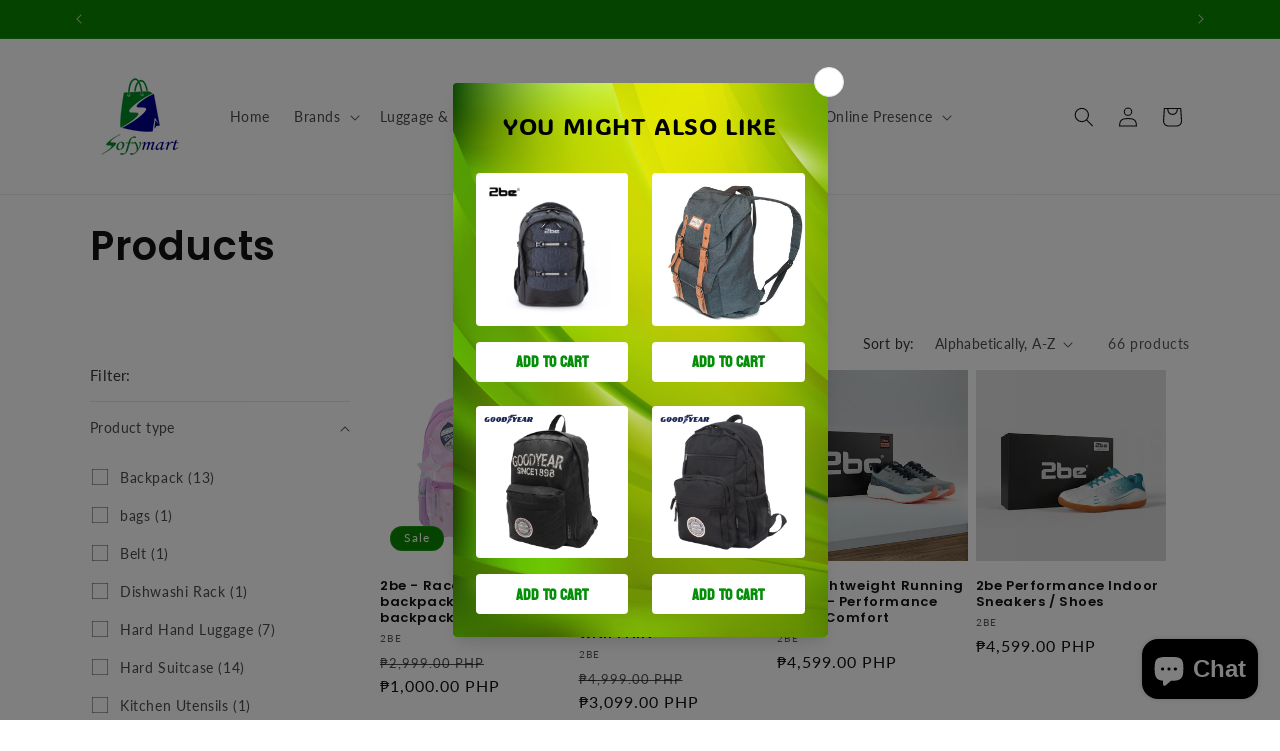

--- FILE ---
content_type: text/html; charset=utf-8
request_url: https://sofymart.com/collections/all
body_size: 28641
content:
<!doctype html>
<html class="js" lang="en">
  <head>
    <meta charset="utf-8">
    <meta http-equiv="X-UA-Compatible" content="IE=edge">
    <meta name="viewport" content="width=device-width,initial-scale=1">
    <meta name="theme-color" content="">
    <link rel="canonical" href="https://sofymart.com/collections/all"><link rel="icon" type="image/png" href="//sofymart.com/cdn/shop/files/Sofymart_Icon_Logo.png?crop=center&height=32&v=1666357014&width=32"><link rel="preconnect" href="https://fonts.shopifycdn.com" crossorigin><title>
      Products
 &ndash; Sofymart.com</title>

    

    

<meta property="og:site_name" content="Sofymart.com">
<meta property="og:url" content="https://sofymart.com/collections/all">
<meta property="og:title" content="Products">
<meta property="og:type" content="website">
<meta property="og:description" content="At Sofymart, we put in 100% effort to give our customers the best online shopping experience. Find what you need on our webpages which display a large selection of branded products, including bags, luggage, wallets, shoppers and a lot more of prime quality."><meta property="og:image" content="http://sofymart.com/cdn/shop/files/Updated_2c31f478-5ce5-4126-aec5-88c9b4024114.jpg?v=1599454534">
  <meta property="og:image:secure_url" content="https://sofymart.com/cdn/shop/files/Updated_2c31f478-5ce5-4126-aec5-88c9b4024114.jpg?v=1599454534">
  <meta property="og:image:width" content="1030">
  <meta property="og:image:height" content="458"><meta name="twitter:card" content="summary_large_image">
<meta name="twitter:title" content="Products">
<meta name="twitter:description" content="At Sofymart, we put in 100% effort to give our customers the best online shopping experience. Find what you need on our webpages which display a large selection of branded products, including bags, luggage, wallets, shoppers and a lot more of prime quality.">


    <script src="//sofymart.com/cdn/shop/t/34/assets/constants.js?v=132983761750457495441758012912" defer="defer"></script>
    <script src="//sofymart.com/cdn/shop/t/34/assets/pubsub.js?v=25310214064522200911758012913" defer="defer"></script>
    <script src="//sofymart.com/cdn/shop/t/34/assets/global.js?v=7301445359237545521758012912" defer="defer"></script>
    <script src="//sofymart.com/cdn/shop/t/34/assets/details-disclosure.js?v=13653116266235556501758012912" defer="defer"></script>
    <script src="//sofymart.com/cdn/shop/t/34/assets/details-modal.js?v=25581673532751508451758012912" defer="defer"></script>
    <script src="//sofymart.com/cdn/shop/t/34/assets/search-form.js?v=133129549252120666541758012913" defer="defer"></script><script src="//sofymart.com/cdn/shop/t/34/assets/animations.js?v=88693664871331136111758012911" defer="defer"></script><script>window.performance && window.performance.mark && window.performance.mark('shopify.content_for_header.start');</script><meta name="facebook-domain-verification" content="6g3qsgshsctneof789hgzmjccnc2b6">
<meta name="google-site-verification" content="wNODYYCvdNDbBu6byKKzoCW6VYfyvlN5WpCVdRhxrm0">
<meta id="shopify-digital-wallet" name="shopify-digital-wallet" content="/39666876575/digital_wallets/dialog">
<link rel="alternate" type="application/atom+xml" title="Feed" href="/collections/all.atom" />
<link rel="next" href="/collections/all?page=2">
<script async="async" src="/checkouts/internal/preloads.js?locale=en-PH"></script>
<script id="shopify-features" type="application/json">{"accessToken":"f547f7d8e60a7fc3f53a08852b97e429","betas":["rich-media-storefront-analytics"],"domain":"sofymart.com","predictiveSearch":true,"shopId":39666876575,"locale":"en"}</script>
<script>var Shopify = Shopify || {};
Shopify.shop = "sofymart-com.myshopify.com";
Shopify.locale = "en";
Shopify.currency = {"active":"PHP","rate":"1.0"};
Shopify.country = "PH";
Shopify.theme = {"name":"Updated copy of Updated copy of Dawn-01\/10\/23","id":174196228255,"schema_name":"Dawn","schema_version":"15.4.0","theme_store_id":887,"role":"main"};
Shopify.theme.handle = "null";
Shopify.theme.style = {"id":null,"handle":null};
Shopify.cdnHost = "sofymart.com/cdn";
Shopify.routes = Shopify.routes || {};
Shopify.routes.root = "/";</script>
<script type="module">!function(o){(o.Shopify=o.Shopify||{}).modules=!0}(window);</script>
<script>!function(o){function n(){var o=[];function n(){o.push(Array.prototype.slice.apply(arguments))}return n.q=o,n}var t=o.Shopify=o.Shopify||{};t.loadFeatures=n(),t.autoloadFeatures=n()}(window);</script>
<script id="shop-js-analytics" type="application/json">{"pageType":"collection"}</script>
<script defer="defer" async type="module" src="//sofymart.com/cdn/shopifycloud/shop-js/modules/v2/client.init-shop-cart-sync_BApSsMSl.en.esm.js"></script>
<script defer="defer" async type="module" src="//sofymart.com/cdn/shopifycloud/shop-js/modules/v2/chunk.common_CBoos6YZ.esm.js"></script>
<script type="module">
  await import("//sofymart.com/cdn/shopifycloud/shop-js/modules/v2/client.init-shop-cart-sync_BApSsMSl.en.esm.js");
await import("//sofymart.com/cdn/shopifycloud/shop-js/modules/v2/chunk.common_CBoos6YZ.esm.js");

  window.Shopify.SignInWithShop?.initShopCartSync?.({"fedCMEnabled":true,"windoidEnabled":true});

</script>
<script>(function() {
  var isLoaded = false;
  function asyncLoad() {
    if (isLoaded) return;
    isLoaded = true;
    var urls = ["https:\/\/script.pop-convert.com\/new-micro\/production.pc.min.js?unique_id=sofymart-com.myshopify.com\u0026shop=sofymart-com.myshopify.com","https:\/\/cdn.s3.pop-convert.com\/pcjs.production.min.js?unique_id=sofymart-com.myshopify.com\u0026shop=sofymart-com.myshopify.com"];
    for (var i = 0; i < urls.length; i++) {
      var s = document.createElement('script');
      s.type = 'text/javascript';
      s.async = true;
      s.src = urls[i];
      var x = document.getElementsByTagName('script')[0];
      x.parentNode.insertBefore(s, x);
    }
  };
  if(window.attachEvent) {
    window.attachEvent('onload', asyncLoad);
  } else {
    window.addEventListener('load', asyncLoad, false);
  }
})();</script>
<script id="__st">var __st={"a":39666876575,"offset":28800,"reqid":"dcf3aa70-e266-4c7d-b6f3-792b4dd4fde2-1768930387","pageurl":"sofymart.com\/collections\/all","u":"1af50c9ba149","p":"collection"};</script>
<script>window.ShopifyPaypalV4VisibilityTracking = true;</script>
<script id="captcha-bootstrap">!function(){'use strict';const t='contact',e='account',n='new_comment',o=[[t,t],['blogs',n],['comments',n],[t,'customer']],c=[[e,'customer_login'],[e,'guest_login'],[e,'recover_customer_password'],[e,'create_customer']],r=t=>t.map((([t,e])=>`form[action*='/${t}']:not([data-nocaptcha='true']) input[name='form_type'][value='${e}']`)).join(','),a=t=>()=>t?[...document.querySelectorAll(t)].map((t=>t.form)):[];function s(){const t=[...o],e=r(t);return a(e)}const i='password',u='form_key',d=['recaptcha-v3-token','g-recaptcha-response','h-captcha-response',i],f=()=>{try{return window.sessionStorage}catch{return}},m='__shopify_v',_=t=>t.elements[u];function p(t,e,n=!1){try{const o=window.sessionStorage,c=JSON.parse(o.getItem(e)),{data:r}=function(t){const{data:e,action:n}=t;return t[m]||n?{data:e,action:n}:{data:t,action:n}}(c);for(const[e,n]of Object.entries(r))t.elements[e]&&(t.elements[e].value=n);n&&o.removeItem(e)}catch(o){console.error('form repopulation failed',{error:o})}}const l='form_type',E='cptcha';function T(t){t.dataset[E]=!0}const w=window,h=w.document,L='Shopify',v='ce_forms',y='captcha';let A=!1;((t,e)=>{const n=(g='f06e6c50-85a8-45c8-87d0-21a2b65856fe',I='https://cdn.shopify.com/shopifycloud/storefront-forms-hcaptcha/ce_storefront_forms_captcha_hcaptcha.v1.5.2.iife.js',D={infoText:'Protected by hCaptcha',privacyText:'Privacy',termsText:'Terms'},(t,e,n)=>{const o=w[L][v],c=o.bindForm;if(c)return c(t,g,e,D).then(n);var r;o.q.push([[t,g,e,D],n]),r=I,A||(h.body.append(Object.assign(h.createElement('script'),{id:'captcha-provider',async:!0,src:r})),A=!0)});var g,I,D;w[L]=w[L]||{},w[L][v]=w[L][v]||{},w[L][v].q=[],w[L][y]=w[L][y]||{},w[L][y].protect=function(t,e){n(t,void 0,e),T(t)},Object.freeze(w[L][y]),function(t,e,n,w,h,L){const[v,y,A,g]=function(t,e,n){const i=e?o:[],u=t?c:[],d=[...i,...u],f=r(d),m=r(i),_=r(d.filter((([t,e])=>n.includes(e))));return[a(f),a(m),a(_),s()]}(w,h,L),I=t=>{const e=t.target;return e instanceof HTMLFormElement?e:e&&e.form},D=t=>v().includes(t);t.addEventListener('submit',(t=>{const e=I(t);if(!e)return;const n=D(e)&&!e.dataset.hcaptchaBound&&!e.dataset.recaptchaBound,o=_(e),c=g().includes(e)&&(!o||!o.value);(n||c)&&t.preventDefault(),c&&!n&&(function(t){try{if(!f())return;!function(t){const e=f();if(!e)return;const n=_(t);if(!n)return;const o=n.value;o&&e.removeItem(o)}(t);const e=Array.from(Array(32),(()=>Math.random().toString(36)[2])).join('');!function(t,e){_(t)||t.append(Object.assign(document.createElement('input'),{type:'hidden',name:u})),t.elements[u].value=e}(t,e),function(t,e){const n=f();if(!n)return;const o=[...t.querySelectorAll(`input[type='${i}']`)].map((({name:t})=>t)),c=[...d,...o],r={};for(const[a,s]of new FormData(t).entries())c.includes(a)||(r[a]=s);n.setItem(e,JSON.stringify({[m]:1,action:t.action,data:r}))}(t,e)}catch(e){console.error('failed to persist form',e)}}(e),e.submit())}));const S=(t,e)=>{t&&!t.dataset[E]&&(n(t,e.some((e=>e===t))),T(t))};for(const o of['focusin','change'])t.addEventListener(o,(t=>{const e=I(t);D(e)&&S(e,y())}));const B=e.get('form_key'),M=e.get(l),P=B&&M;t.addEventListener('DOMContentLoaded',(()=>{const t=y();if(P)for(const e of t)e.elements[l].value===M&&p(e,B);[...new Set([...A(),...v().filter((t=>'true'===t.dataset.shopifyCaptcha))])].forEach((e=>S(e,t)))}))}(h,new URLSearchParams(w.location.search),n,t,e,['guest_login'])})(!0,!0)}();</script>
<script integrity="sha256-4kQ18oKyAcykRKYeNunJcIwy7WH5gtpwJnB7kiuLZ1E=" data-source-attribution="shopify.loadfeatures" defer="defer" src="//sofymart.com/cdn/shopifycloud/storefront/assets/storefront/load_feature-a0a9edcb.js" crossorigin="anonymous"></script>
<script data-source-attribution="shopify.dynamic_checkout.dynamic.init">var Shopify=Shopify||{};Shopify.PaymentButton=Shopify.PaymentButton||{isStorefrontPortableWallets:!0,init:function(){window.Shopify.PaymentButton.init=function(){};var t=document.createElement("script");t.src="https://sofymart.com/cdn/shopifycloud/portable-wallets/latest/portable-wallets.en.js",t.type="module",document.head.appendChild(t)}};
</script>
<script data-source-attribution="shopify.dynamic_checkout.buyer_consent">
  function portableWalletsHideBuyerConsent(e){var t=document.getElementById("shopify-buyer-consent"),n=document.getElementById("shopify-subscription-policy-button");t&&n&&(t.classList.add("hidden"),t.setAttribute("aria-hidden","true"),n.removeEventListener("click",e))}function portableWalletsShowBuyerConsent(e){var t=document.getElementById("shopify-buyer-consent"),n=document.getElementById("shopify-subscription-policy-button");t&&n&&(t.classList.remove("hidden"),t.removeAttribute("aria-hidden"),n.addEventListener("click",e))}window.Shopify?.PaymentButton&&(window.Shopify.PaymentButton.hideBuyerConsent=portableWalletsHideBuyerConsent,window.Shopify.PaymentButton.showBuyerConsent=portableWalletsShowBuyerConsent);
</script>
<script data-source-attribution="shopify.dynamic_checkout.cart.bootstrap">document.addEventListener("DOMContentLoaded",(function(){function t(){return document.querySelector("shopify-accelerated-checkout-cart, shopify-accelerated-checkout")}if(t())Shopify.PaymentButton.init();else{new MutationObserver((function(e,n){t()&&(Shopify.PaymentButton.init(),n.disconnect())})).observe(document.body,{childList:!0,subtree:!0})}}));
</script>
<script id="sections-script" data-sections="header" defer="defer" src="//sofymart.com/cdn/shop/t/34/compiled_assets/scripts.js?v=886"></script>
<script>window.performance && window.performance.mark && window.performance.mark('shopify.content_for_header.end');</script>


    <style data-shopify>
      @font-face {
  font-family: Lato;
  font-weight: 400;
  font-style: normal;
  font-display: swap;
  src: url("//sofymart.com/cdn/fonts/lato/lato_n4.c3b93d431f0091c8be23185e15c9d1fee1e971c5.woff2") format("woff2"),
       url("//sofymart.com/cdn/fonts/lato/lato_n4.d5c00c781efb195594fd2fd4ad04f7882949e327.woff") format("woff");
}

      @font-face {
  font-family: Lato;
  font-weight: 700;
  font-style: normal;
  font-display: swap;
  src: url("//sofymart.com/cdn/fonts/lato/lato_n7.900f219bc7337bc57a7a2151983f0a4a4d9d5dcf.woff2") format("woff2"),
       url("//sofymart.com/cdn/fonts/lato/lato_n7.a55c60751adcc35be7c4f8a0313f9698598612ee.woff") format("woff");
}

      @font-face {
  font-family: Lato;
  font-weight: 400;
  font-style: italic;
  font-display: swap;
  src: url("//sofymart.com/cdn/fonts/lato/lato_i4.09c847adc47c2fefc3368f2e241a3712168bc4b6.woff2") format("woff2"),
       url("//sofymart.com/cdn/fonts/lato/lato_i4.3c7d9eb6c1b0a2bf62d892c3ee4582b016d0f30c.woff") format("woff");
}

      @font-face {
  font-family: Lato;
  font-weight: 700;
  font-style: italic;
  font-display: swap;
  src: url("//sofymart.com/cdn/fonts/lato/lato_i7.16ba75868b37083a879b8dd9f2be44e067dfbf92.woff2") format("woff2"),
       url("//sofymart.com/cdn/fonts/lato/lato_i7.4c07c2b3b7e64ab516aa2f2081d2bb0366b9dce8.woff") format("woff");
}

      @font-face {
  font-family: Poppins;
  font-weight: 600;
  font-style: normal;
  font-display: swap;
  src: url("//sofymart.com/cdn/fonts/poppins/poppins_n6.aa29d4918bc243723d56b59572e18228ed0786f6.woff2") format("woff2"),
       url("//sofymart.com/cdn/fonts/poppins/poppins_n6.5f815d845fe073750885d5b7e619ee00e8111208.woff") format("woff");
}


      
        :root,
        .color-background-1 {
          --color-background: 255,255,255;
        
          --gradient-background: #ffffff;
        

        

        --color-foreground: 18,18,18;
        --color-background-contrast: 191,191,191;
        --color-shadow: 18,18,18;
        --color-button: 10,22,193;
        --color-button-text: 255,255,255;
        --color-secondary-button: 255,255,255;
        --color-secondary-button-text: 2,27,45;
        --color-link: 2,27,45;
        --color-badge-foreground: 18,18,18;
        --color-badge-background: 255,255,255;
        --color-badge-border: 18,18,18;
        --payment-terms-background-color: rgb(255 255 255);
      }
      
        
        .color-background-2 {
          --color-background: 243,243,243;
        
          --gradient-background: #f3f3f3;
        

        

        --color-foreground: 18,18,18;
        --color-background-contrast: 179,179,179;
        --color-shadow: 18,18,18;
        --color-button: 18,18,18;
        --color-button-text: 243,243,243;
        --color-secondary-button: 243,243,243;
        --color-secondary-button-text: 18,18,18;
        --color-link: 18,18,18;
        --color-badge-foreground: 18,18,18;
        --color-badge-background: 243,243,243;
        --color-badge-border: 18,18,18;
        --payment-terms-background-color: rgb(243 243 243);
      }
      
        
        .color-inverse {
          --color-background: 18,18,18;
        
          --gradient-background: #121212;
        

        

        --color-foreground: 255,255,255;
        --color-background-contrast: 146,146,146;
        --color-shadow: 18,18,18;
        --color-button: 255,255,255;
        --color-button-text: 18,18,18;
        --color-secondary-button: 18,18,18;
        --color-secondary-button-text: 255,255,255;
        --color-link: 255,255,255;
        --color-badge-foreground: 255,255,255;
        --color-badge-background: 18,18,18;
        --color-badge-border: 255,255,255;
        --payment-terms-background-color: rgb(18 18 18);
      }
      
        
        .color-accent-1 {
          --color-background: 5,25,103;
        
          --gradient-background: #051967;
        

        

        --color-foreground: 255,255,255;
        --color-background-contrast: 6,31,127;
        --color-shadow: 18,18,18;
        --color-button: 10,137,0;
        --color-button-text: 255,255,255;
        --color-secondary-button: 5,25,103;
        --color-secondary-button-text: 255,255,255;
        --color-link: 255,255,255;
        --color-badge-foreground: 255,255,255;
        --color-badge-background: 5,25,103;
        --color-badge-border: 255,255,255;
        --payment-terms-background-color: rgb(5 25 103);
      }
      
        
        .color-accent-2 {
          --color-background: 10,137,0;
        
          --gradient-background: #0a8900;
        

        

        --color-foreground: 255,255,255;
        --color-background-contrast: 1,10,0;
        --color-shadow: 18,18,18;
        --color-button: 255,255,255;
        --color-button-text: 10,137,0;
        --color-secondary-button: 10,137,0;
        --color-secondary-button-text: 255,255,255;
        --color-link: 255,255,255;
        --color-badge-foreground: 255,255,255;
        --color-badge-background: 10,137,0;
        --color-badge-border: 255,255,255;
        --payment-terms-background-color: rgb(10 137 0);
      }
      
        
        .color-scheme-099156ed-087a-4180-8cd4-02dde9521452 {
          --color-background: 255,206,0;
        
          --gradient-background: #ffce00;
        

        

        --color-foreground: 18,18,18;
        --color-background-contrast: 128,103,0;
        --color-shadow: 18,18,18;
        --color-button: 10,137,0;
        --color-button-text: 255,255,255;
        --color-secondary-button: 255,206,0;
        --color-secondary-button-text: 2,27,45;
        --color-link: 2,27,45;
        --color-badge-foreground: 18,18,18;
        --color-badge-background: 255,206,0;
        --color-badge-border: 18,18,18;
        --payment-terms-background-color: rgb(255 206 0);
      }
      

      body, .color-background-1, .color-background-2, .color-inverse, .color-accent-1, .color-accent-2, .color-scheme-099156ed-087a-4180-8cd4-02dde9521452 {
        color: rgba(var(--color-foreground), 0.75);
        background-color: rgb(var(--color-background));
      }

      :root {
        --font-body-family: Lato, sans-serif;
        --font-body-style: normal;
        --font-body-weight: 400;
        --font-body-weight-bold: 700;

        --font-heading-family: Poppins, sans-serif;
        --font-heading-style: normal;
        --font-heading-weight: 600;

        --font-body-scale: 1.0;
        --font-heading-scale: 1.0;

        --media-padding: px;
        --media-border-opacity: 0.05;
        --media-border-width: 1px;
        --media-radius: 0px;
        --media-shadow-opacity: 0.0;
        --media-shadow-horizontal-offset: 0px;
        --media-shadow-vertical-offset: -40px;
        --media-shadow-blur-radius: 5px;
        --media-shadow-visible: 0;

        --page-width: 120rem;
        --page-width-margin: 0rem;

        --product-card-image-padding: 0.0rem;
        --product-card-corner-radius: 0.0rem;
        --product-card-text-alignment: left;
        --product-card-border-width: 0.0rem;
        --product-card-border-opacity: 0.1;
        --product-card-shadow-opacity: 0.0;
        --product-card-shadow-visible: 0;
        --product-card-shadow-horizontal-offset: 0.0rem;
        --product-card-shadow-vertical-offset: 0.4rem;
        --product-card-shadow-blur-radius: 0.5rem;

        --collection-card-image-padding: 0.0rem;
        --collection-card-corner-radius: 0.0rem;
        --collection-card-text-alignment: left;
        --collection-card-border-width: 0.0rem;
        --collection-card-border-opacity: 0.1;
        --collection-card-shadow-opacity: 0.0;
        --collection-card-shadow-visible: 0;
        --collection-card-shadow-horizontal-offset: 0.0rem;
        --collection-card-shadow-vertical-offset: 0.4rem;
        --collection-card-shadow-blur-radius: 0.5rem;

        --blog-card-image-padding: 0.0rem;
        --blog-card-corner-radius: 0.0rem;
        --blog-card-text-alignment: left;
        --blog-card-border-width: 0.0rem;
        --blog-card-border-opacity: 0.1;
        --blog-card-shadow-opacity: 0.0;
        --blog-card-shadow-visible: 0;
        --blog-card-shadow-horizontal-offset: 0.0rem;
        --blog-card-shadow-vertical-offset: 0.4rem;
        --blog-card-shadow-blur-radius: 0.5rem;

        --badge-corner-radius: 4.0rem;

        --popup-border-width: 1px;
        --popup-border-opacity: 0.1;
        --popup-corner-radius: 0px;
        --popup-shadow-opacity: 0.0;
        --popup-shadow-horizontal-offset: 0px;
        --popup-shadow-vertical-offset: 4px;
        --popup-shadow-blur-radius: 5px;

        --drawer-border-width: 1px;
        --drawer-border-opacity: 0.1;
        --drawer-shadow-opacity: 0.0;
        --drawer-shadow-horizontal-offset: 0px;
        --drawer-shadow-vertical-offset: 4px;
        --drawer-shadow-blur-radius: 5px;

        --spacing-sections-desktop: 0px;
        --spacing-sections-mobile: 0px;

        --grid-desktop-vertical-spacing: 8px;
        --grid-desktop-horizontal-spacing: 8px;
        --grid-mobile-vertical-spacing: 4px;
        --grid-mobile-horizontal-spacing: 4px;

        --text-boxes-border-opacity: 0.1;
        --text-boxes-border-width: 0px;
        --text-boxes-radius: 0px;
        --text-boxes-shadow-opacity: 0.0;
        --text-boxes-shadow-visible: 0;
        --text-boxes-shadow-horizontal-offset: 0px;
        --text-boxes-shadow-vertical-offset: 4px;
        --text-boxes-shadow-blur-radius: 5px;

        --buttons-radius: 0px;
        --buttons-radius-outset: 0px;
        --buttons-border-width: 1px;
        --buttons-border-opacity: 1.0;
        --buttons-shadow-opacity: 0.0;
        --buttons-shadow-visible: 0;
        --buttons-shadow-horizontal-offset: 0px;
        --buttons-shadow-vertical-offset: 4px;
        --buttons-shadow-blur-radius: 5px;
        --buttons-border-offset: 0px;

        --inputs-radius: 0px;
        --inputs-border-width: 1px;
        --inputs-border-opacity: 0.55;
        --inputs-shadow-opacity: 0.0;
        --inputs-shadow-horizontal-offset: 0px;
        --inputs-margin-offset: 0px;
        --inputs-shadow-vertical-offset: 4px;
        --inputs-shadow-blur-radius: 5px;
        --inputs-radius-outset: 0px;

        --variant-pills-radius: 40px;
        --variant-pills-border-width: 1px;
        --variant-pills-border-opacity: 0.55;
        --variant-pills-shadow-opacity: 0.0;
        --variant-pills-shadow-horizontal-offset: 0px;
        --variant-pills-shadow-vertical-offset: 4px;
        --variant-pills-shadow-blur-radius: 5px;
      }

      *,
      *::before,
      *::after {
        box-sizing: inherit;
      }

      html {
        box-sizing: border-box;
        font-size: calc(var(--font-body-scale) * 62.5%);
        height: 100%;
      }

      body {
        display: grid;
        grid-template-rows: auto auto 1fr auto;
        grid-template-columns: 100%;
        min-height: 100%;
        margin: 0;
        font-size: 1.5rem;
        letter-spacing: 0.06rem;
        line-height: calc(1 + 0.8 / var(--font-body-scale));
        font-family: var(--font-body-family);
        font-style: var(--font-body-style);
        font-weight: var(--font-body-weight);
      }

      @media screen and (min-width: 750px) {
        body {
          font-size: 1.6rem;
        }
      }
    </style>

    <link href="//sofymart.com/cdn/shop/t/34/assets/base.css?v=159841507637079171801758012911" rel="stylesheet" type="text/css" media="all" />
    <link rel="stylesheet" href="//sofymart.com/cdn/shop/t/34/assets/component-cart-items.css?v=13033300910818915211758012911" media="print" onload="this.media='all'">
      <link rel="preload" as="font" href="//sofymart.com/cdn/fonts/lato/lato_n4.c3b93d431f0091c8be23185e15c9d1fee1e971c5.woff2" type="font/woff2" crossorigin>
      

      <link rel="preload" as="font" href="//sofymart.com/cdn/fonts/poppins/poppins_n6.aa29d4918bc243723d56b59572e18228ed0786f6.woff2" type="font/woff2" crossorigin>
      
<link
        rel="stylesheet"
        href="//sofymart.com/cdn/shop/t/34/assets/component-predictive-search.css?v=118923337488134913561758012911"
        media="print"
        onload="this.media='all'"
      ><script>
      if (Shopify.designMode) {
        document.documentElement.classList.add('shopify-design-mode');
      }
    </script>
  <script src="https://cdn.shopify.com/extensions/e4b3a77b-20c9-4161-b1bb-deb87046128d/inbox-1253/assets/inbox-chat-loader.js" type="text/javascript" defer="defer"></script>
<link href="https://monorail-edge.shopifysvc.com" rel="dns-prefetch">
<script>(function(){if ("sendBeacon" in navigator && "performance" in window) {try {var session_token_from_headers = performance.getEntriesByType('navigation')[0].serverTiming.find(x => x.name == '_s').description;} catch {var session_token_from_headers = undefined;}var session_cookie_matches = document.cookie.match(/_shopify_s=([^;]*)/);var session_token_from_cookie = session_cookie_matches && session_cookie_matches.length === 2 ? session_cookie_matches[1] : "";var session_token = session_token_from_headers || session_token_from_cookie || "";function handle_abandonment_event(e) {var entries = performance.getEntries().filter(function(entry) {return /monorail-edge.shopifysvc.com/.test(entry.name);});if (!window.abandonment_tracked && entries.length === 0) {window.abandonment_tracked = true;var currentMs = Date.now();var navigation_start = performance.timing.navigationStart;var payload = {shop_id: 39666876575,url: window.location.href,navigation_start,duration: currentMs - navigation_start,session_token,page_type: "collection"};window.navigator.sendBeacon("https://monorail-edge.shopifysvc.com/v1/produce", JSON.stringify({schema_id: "online_store_buyer_site_abandonment/1.1",payload: payload,metadata: {event_created_at_ms: currentMs,event_sent_at_ms: currentMs}}));}}window.addEventListener('pagehide', handle_abandonment_event);}}());</script>
<script id="web-pixels-manager-setup">(function e(e,d,r,n,o){if(void 0===o&&(o={}),!Boolean(null===(a=null===(i=window.Shopify)||void 0===i?void 0:i.analytics)||void 0===a?void 0:a.replayQueue)){var i,a;window.Shopify=window.Shopify||{};var t=window.Shopify;t.analytics=t.analytics||{};var s=t.analytics;s.replayQueue=[],s.publish=function(e,d,r){return s.replayQueue.push([e,d,r]),!0};try{self.performance.mark("wpm:start")}catch(e){}var l=function(){var e={modern:/Edge?\/(1{2}[4-9]|1[2-9]\d|[2-9]\d{2}|\d{4,})\.\d+(\.\d+|)|Firefox\/(1{2}[4-9]|1[2-9]\d|[2-9]\d{2}|\d{4,})\.\d+(\.\d+|)|Chrom(ium|e)\/(9{2}|\d{3,})\.\d+(\.\d+|)|(Maci|X1{2}).+ Version\/(15\.\d+|(1[6-9]|[2-9]\d|\d{3,})\.\d+)([,.]\d+|)( \(\w+\)|)( Mobile\/\w+|) Safari\/|Chrome.+OPR\/(9{2}|\d{3,})\.\d+\.\d+|(CPU[ +]OS|iPhone[ +]OS|CPU[ +]iPhone|CPU IPhone OS|CPU iPad OS)[ +]+(15[._]\d+|(1[6-9]|[2-9]\d|\d{3,})[._]\d+)([._]\d+|)|Android:?[ /-](13[3-9]|1[4-9]\d|[2-9]\d{2}|\d{4,})(\.\d+|)(\.\d+|)|Android.+Firefox\/(13[5-9]|1[4-9]\d|[2-9]\d{2}|\d{4,})\.\d+(\.\d+|)|Android.+Chrom(ium|e)\/(13[3-9]|1[4-9]\d|[2-9]\d{2}|\d{4,})\.\d+(\.\d+|)|SamsungBrowser\/([2-9]\d|\d{3,})\.\d+/,legacy:/Edge?\/(1[6-9]|[2-9]\d|\d{3,})\.\d+(\.\d+|)|Firefox\/(5[4-9]|[6-9]\d|\d{3,})\.\d+(\.\d+|)|Chrom(ium|e)\/(5[1-9]|[6-9]\d|\d{3,})\.\d+(\.\d+|)([\d.]+$|.*Safari\/(?![\d.]+ Edge\/[\d.]+$))|(Maci|X1{2}).+ Version\/(10\.\d+|(1[1-9]|[2-9]\d|\d{3,})\.\d+)([,.]\d+|)( \(\w+\)|)( Mobile\/\w+|) Safari\/|Chrome.+OPR\/(3[89]|[4-9]\d|\d{3,})\.\d+\.\d+|(CPU[ +]OS|iPhone[ +]OS|CPU[ +]iPhone|CPU IPhone OS|CPU iPad OS)[ +]+(10[._]\d+|(1[1-9]|[2-9]\d|\d{3,})[._]\d+)([._]\d+|)|Android:?[ /-](13[3-9]|1[4-9]\d|[2-9]\d{2}|\d{4,})(\.\d+|)(\.\d+|)|Mobile Safari.+OPR\/([89]\d|\d{3,})\.\d+\.\d+|Android.+Firefox\/(13[5-9]|1[4-9]\d|[2-9]\d{2}|\d{4,})\.\d+(\.\d+|)|Android.+Chrom(ium|e)\/(13[3-9]|1[4-9]\d|[2-9]\d{2}|\d{4,})\.\d+(\.\d+|)|Android.+(UC? ?Browser|UCWEB|U3)[ /]?(15\.([5-9]|\d{2,})|(1[6-9]|[2-9]\d|\d{3,})\.\d+)\.\d+|SamsungBrowser\/(5\.\d+|([6-9]|\d{2,})\.\d+)|Android.+MQ{2}Browser\/(14(\.(9|\d{2,})|)|(1[5-9]|[2-9]\d|\d{3,})(\.\d+|))(\.\d+|)|K[Aa][Ii]OS\/(3\.\d+|([4-9]|\d{2,})\.\d+)(\.\d+|)/},d=e.modern,r=e.legacy,n=navigator.userAgent;return n.match(d)?"modern":n.match(r)?"legacy":"unknown"}(),u="modern"===l?"modern":"legacy",c=(null!=n?n:{modern:"",legacy:""})[u],f=function(e){return[e.baseUrl,"/wpm","/b",e.hashVersion,"modern"===e.buildTarget?"m":"l",".js"].join("")}({baseUrl:d,hashVersion:r,buildTarget:u}),m=function(e){var d=e.version,r=e.bundleTarget,n=e.surface,o=e.pageUrl,i=e.monorailEndpoint;return{emit:function(e){var a=e.status,t=e.errorMsg,s=(new Date).getTime(),l=JSON.stringify({metadata:{event_sent_at_ms:s},events:[{schema_id:"web_pixels_manager_load/3.1",payload:{version:d,bundle_target:r,page_url:o,status:a,surface:n,error_msg:t},metadata:{event_created_at_ms:s}}]});if(!i)return console&&console.warn&&console.warn("[Web Pixels Manager] No Monorail endpoint provided, skipping logging."),!1;try{return self.navigator.sendBeacon.bind(self.navigator)(i,l)}catch(e){}var u=new XMLHttpRequest;try{return u.open("POST",i,!0),u.setRequestHeader("Content-Type","text/plain"),u.send(l),!0}catch(e){return console&&console.warn&&console.warn("[Web Pixels Manager] Got an unhandled error while logging to Monorail."),!1}}}}({version:r,bundleTarget:l,surface:e.surface,pageUrl:self.location.href,monorailEndpoint:e.monorailEndpoint});try{o.browserTarget=l,function(e){var d=e.src,r=e.async,n=void 0===r||r,o=e.onload,i=e.onerror,a=e.sri,t=e.scriptDataAttributes,s=void 0===t?{}:t,l=document.createElement("script"),u=document.querySelector("head"),c=document.querySelector("body");if(l.async=n,l.src=d,a&&(l.integrity=a,l.crossOrigin="anonymous"),s)for(var f in s)if(Object.prototype.hasOwnProperty.call(s,f))try{l.dataset[f]=s[f]}catch(e){}if(o&&l.addEventListener("load",o),i&&l.addEventListener("error",i),u)u.appendChild(l);else{if(!c)throw new Error("Did not find a head or body element to append the script");c.appendChild(l)}}({src:f,async:!0,onload:function(){if(!function(){var e,d;return Boolean(null===(d=null===(e=window.Shopify)||void 0===e?void 0:e.analytics)||void 0===d?void 0:d.initialized)}()){var d=window.webPixelsManager.init(e)||void 0;if(d){var r=window.Shopify.analytics;r.replayQueue.forEach((function(e){var r=e[0],n=e[1],o=e[2];d.publishCustomEvent(r,n,o)})),r.replayQueue=[],r.publish=d.publishCustomEvent,r.visitor=d.visitor,r.initialized=!0}}},onerror:function(){return m.emit({status:"failed",errorMsg:"".concat(f," has failed to load")})},sri:function(e){var d=/^sha384-[A-Za-z0-9+/=]+$/;return"string"==typeof e&&d.test(e)}(c)?c:"",scriptDataAttributes:o}),m.emit({status:"loading"})}catch(e){m.emit({status:"failed",errorMsg:(null==e?void 0:e.message)||"Unknown error"})}}})({shopId: 39666876575,storefrontBaseUrl: "https://sofymart.com",extensionsBaseUrl: "https://extensions.shopifycdn.com/cdn/shopifycloud/web-pixels-manager",monorailEndpoint: "https://monorail-edge.shopifysvc.com/unstable/produce_batch",surface: "storefront-renderer",enabledBetaFlags: ["2dca8a86"],webPixelsConfigList: [{"id":"782893215","configuration":"{\"pixelCode\":\"D4F9VN3C77U6GUHI3O7G\"}","eventPayloadVersion":"v1","runtimeContext":"STRICT","scriptVersion":"22e92c2ad45662f435e4801458fb78cc","type":"APP","apiClientId":4383523,"privacyPurposes":["ANALYTICS","MARKETING","SALE_OF_DATA"],"dataSharingAdjustments":{"protectedCustomerApprovalScopes":["read_customer_address","read_customer_email","read_customer_name","read_customer_personal_data","read_customer_phone"]}},{"id":"470712479","configuration":"{\"config\":\"{\\\"pixel_id\\\":\\\"G-2C0FG0211C\\\",\\\"google_tag_ids\\\":[\\\"G-2C0FG0211C\\\",\\\"GT-P36CJPR\\\"],\\\"target_country\\\":\\\"PH\\\",\\\"gtag_events\\\":[{\\\"type\\\":\\\"begin_checkout\\\",\\\"action_label\\\":\\\"G-2C0FG0211C\\\"},{\\\"type\\\":\\\"search\\\",\\\"action_label\\\":\\\"G-2C0FG0211C\\\"},{\\\"type\\\":\\\"view_item\\\",\\\"action_label\\\":[\\\"G-2C0FG0211C\\\",\\\"MC-YGDZJ4J15T\\\"]},{\\\"type\\\":\\\"purchase\\\",\\\"action_label\\\":[\\\"G-2C0FG0211C\\\",\\\"MC-YGDZJ4J15T\\\"]},{\\\"type\\\":\\\"page_view\\\",\\\"action_label\\\":[\\\"G-2C0FG0211C\\\",\\\"MC-YGDZJ4J15T\\\"]},{\\\"type\\\":\\\"add_payment_info\\\",\\\"action_label\\\":\\\"G-2C0FG0211C\\\"},{\\\"type\\\":\\\"add_to_cart\\\",\\\"action_label\\\":\\\"G-2C0FG0211C\\\"}],\\\"enable_monitoring_mode\\\":false}\"}","eventPayloadVersion":"v1","runtimeContext":"OPEN","scriptVersion":"b2a88bafab3e21179ed38636efcd8a93","type":"APP","apiClientId":1780363,"privacyPurposes":[],"dataSharingAdjustments":{"protectedCustomerApprovalScopes":["read_customer_address","read_customer_email","read_customer_name","read_customer_personal_data","read_customer_phone"]}},{"id":"268763295","configuration":"{\"pixel_id\":\"880709589882577\",\"pixel_type\":\"facebook_pixel\",\"metaapp_system_user_token\":\"-\"}","eventPayloadVersion":"v1","runtimeContext":"OPEN","scriptVersion":"ca16bc87fe92b6042fbaa3acc2fbdaa6","type":"APP","apiClientId":2329312,"privacyPurposes":["ANALYTICS","MARKETING","SALE_OF_DATA"],"dataSharingAdjustments":{"protectedCustomerApprovalScopes":["read_customer_address","read_customer_email","read_customer_name","read_customer_personal_data","read_customer_phone"]}},{"id":"shopify-app-pixel","configuration":"{}","eventPayloadVersion":"v1","runtimeContext":"STRICT","scriptVersion":"0450","apiClientId":"shopify-pixel","type":"APP","privacyPurposes":["ANALYTICS","MARKETING"]},{"id":"shopify-custom-pixel","eventPayloadVersion":"v1","runtimeContext":"LAX","scriptVersion":"0450","apiClientId":"shopify-pixel","type":"CUSTOM","privacyPurposes":["ANALYTICS","MARKETING"]}],isMerchantRequest: false,initData: {"shop":{"name":"Sofymart.com","paymentSettings":{"currencyCode":"PHP"},"myshopifyDomain":"sofymart-com.myshopify.com","countryCode":"PH","storefrontUrl":"https:\/\/sofymart.com"},"customer":null,"cart":null,"checkout":null,"productVariants":[],"purchasingCompany":null},},"https://sofymart.com/cdn","fcfee988w5aeb613cpc8e4bc33m6693e112",{"modern":"","legacy":""},{"shopId":"39666876575","storefrontBaseUrl":"https:\/\/sofymart.com","extensionBaseUrl":"https:\/\/extensions.shopifycdn.com\/cdn\/shopifycloud\/web-pixels-manager","surface":"storefront-renderer","enabledBetaFlags":"[\"2dca8a86\"]","isMerchantRequest":"false","hashVersion":"fcfee988w5aeb613cpc8e4bc33m6693e112","publish":"custom","events":"[[\"page_viewed\",{}],[\"collection_viewed\",{\"collection\":{\"id\":\"\",\"title\":\"Products\",\"productVariants\":[{\"price\":{\"amount\":1000.0,\"currencyCode\":\"PHP\"},\"product\":{\"title\":\"2be - Racoon | School backpack \/ Children's backpack\",\"vendor\":\"2be\",\"id\":\"10854771982495\",\"untranslatedTitle\":\"2be - Racoon | School backpack \/ Children's backpack\",\"url\":\"\/products\/2be-racoon-school-backpack-childrens-backpack\",\"type\":\"Backpack\"},\"id\":\"62469989073055\",\"image\":{\"src\":\"\/\/sofymart.com\/cdn\/shop\/files\/600430.04_Pink_1.jpg?v=1755850813\"},\"sku\":\"600430.04\",\"title\":\"Pink\",\"untranslatedTitle\":\"Pink\"},{\"price\":{\"amount\":3099.0,\"currencyCode\":\"PHP\"},\"product\":{\"title\":\"2be Ergonomic Backpack with Spine-support and Reflective parts Black With Print\",\"vendor\":\"2be\",\"id\":\"10880136085663\",\"untranslatedTitle\":\"2be Ergonomic Backpack with Spine-support and Reflective parts Black With Print\",\"url\":\"\/products\/2be-school-backpack-with-ergonomic-spine-support-and-reflective-parts-black-with-print\",\"type\":\"Backpack\"},\"id\":\"62608342909087\",\"image\":{\"src\":\"\/\/sofymart.com\/cdn\/shop\/files\/66320.07_BlackGrey_1.jpg?v=1765026513\"},\"sku\":\"66320.07\",\"title\":\"BLACK WITH PRINT\",\"untranslatedTitle\":\"BLACK WITH PRINT\"},{\"price\":{\"amount\":4599.0,\"currencyCode\":\"PHP\"},\"product\":{\"title\":\"2be Lightweight Running Shoes – Performance Meets Comfort\",\"vendor\":\"2be\",\"id\":\"10863562424479\",\"untranslatedTitle\":\"2be Lightweight Running Shoes – Performance Meets Comfort\",\"url\":\"\/products\/2be-lightweight-running-shoes-performance-meets-comfort\",\"type\":\"Shoes\"},\"id\":\"62524589572255\",\"image\":{\"src\":\"\/\/sofymart.com\/cdn\/shop\/files\/A_FEATURES_2.jpg?v=1759593446\"},\"sku\":null,\"title\":\"Default Title\",\"untranslatedTitle\":\"Default Title\"},{\"price\":{\"amount\":4599.0,\"currencyCode\":\"PHP\"},\"product\":{\"title\":\"2be Performance Indoor Sneakers \/ Shoes\",\"vendor\":\"2be\",\"id\":\"10863562162335\",\"untranslatedTitle\":\"2be Performance Indoor Sneakers \/ Shoes\",\"url\":\"\/products\/2be-performance-indoor-sneakers-shoes\",\"type\":\"Shoes\"},\"id\":\"62524581806239\",\"image\":{\"src\":\"\/\/sofymart.com\/cdn\/shop\/files\/2beIndoorCourtShoes.jpg?v=1759592810\"},\"sku\":null,\"title\":\"Default Title\",\"untranslatedTitle\":\"Default Title\"},{\"price\":{\"amount\":1000.0,\"currencyCode\":\"PHP\"},\"product\":{\"title\":\"2be School Backpack - Space \/ Children's Backpack\",\"vendor\":\"2be\",\"id\":\"10854771753119\",\"untranslatedTitle\":\"2be School Backpack - Space \/ Children's Backpack\",\"url\":\"\/products\/2be-school-backpack-space-childrens-backpack\",\"type\":\"Backpack\"},\"id\":\"62469987958943\",\"image\":{\"src\":\"\/\/sofymart.com\/cdn\/shop\/files\/600430.49_Blue_1.jpg?v=1755850592\"},\"sku\":\"600430.49\",\"title\":\"Navy\",\"untranslatedTitle\":\"Navy\"},{\"price\":{\"amount\":2999.0,\"currencyCode\":\"PHP\"},\"product\":{\"title\":\"2be School Backpack with Ergonomic  Spine-support and Reflective parts Black\",\"vendor\":\"2be\",\"id\":\"7390348673183\",\"untranslatedTitle\":\"2be School Backpack with Ergonomic  Spine-support and Reflective parts Black\",\"url\":\"\/products\/2be-ergo-school-backpack-66320\",\"type\":\"Backpack\"},\"id\":\"42202639040671\",\"image\":{\"src\":\"\/\/sofymart.com\/cdn\/shop\/files\/66320.06_Black_1.jpg?v=1765026546\"},\"sku\":\"66320.06\",\"title\":\"BLACK\",\"untranslatedTitle\":\"BLACK\"},{\"price\":{\"amount\":3099.0,\"currencyCode\":\"PHP\"},\"product\":{\"title\":\"2be School Backpack with Ergonomic  Spine-support and Reflective parts Blue\",\"vendor\":\"2be\",\"id\":\"10880136118431\",\"untranslatedTitle\":\"2be School Backpack with Ergonomic  Spine-support and Reflective parts Blue\",\"url\":\"\/products\/2be-school-backpack-with-ergonomic-spine-support-and-reflective-parts-blue\",\"type\":\"Backpack\"},\"id\":\"62608344383647\",\"image\":{\"src\":\"\/\/sofymart.com\/cdn\/shop\/files\/66320.39_Blue_1.jpg?v=1765026494\"},\"sku\":\"66320.39\",\"title\":\"BLUE\",\"untranslatedTitle\":\"BLUE\"},{\"price\":{\"amount\":3099.0,\"currencyCode\":\"PHP\"},\"product\":{\"title\":\"2be School Backpack with Ergonomic  Spine-support and Reflective parts Fuchsia\",\"vendor\":\"2be\",\"id\":\"10880136446111\",\"untranslatedTitle\":\"2be School Backpack with Ergonomic  Spine-support and Reflective parts Fuchsia\",\"url\":\"\/products\/2be-school-backpack-with-ergonomic-spine-support-and-reflective-parts-fuchsia\",\"type\":\"Backpack\"},\"id\":\"62608358965407\",\"image\":{\"src\":\"\/\/sofymart.com\/cdn\/shop\/files\/66320.59_Fuchsia_1.jpg?v=1765026123\"},\"sku\":\"66320.59\",\"title\":\"FUCHSIA\",\"untranslatedTitle\":\"FUCHSIA\"},{\"price\":{\"amount\":3099.0,\"currencyCode\":\"PHP\"},\"product\":{\"title\":\"2be School Backpack with Ergonomic  Spine-support and Reflective parts Navy\",\"vendor\":\"2be\",\"id\":\"10880136413343\",\"untranslatedTitle\":\"2be School Backpack with Ergonomic  Spine-support and Reflective parts Navy\",\"url\":\"\/products\/2be-school-backpack-with-ergonomic-spine-support-and-reflective-parts-navy\",\"type\":\"Backpack\"},\"id\":\"62608358572191\",\"image\":{\"src\":\"\/\/sofymart.com\/cdn\/shop\/files\/66320.49_Navy_1.jpg?v=1765026177\"},\"sku\":\"66320.49\",\"title\":\"NAVY\",\"untranslatedTitle\":\"NAVY\"},{\"price\":{\"amount\":3099.0,\"currencyCode\":\"PHP\"},\"product\":{\"title\":\"2be School Backpack with Ergonomic  Spine-support and Reflective parts Pink\",\"vendor\":\"2be\",\"id\":\"10880136183967\",\"untranslatedTitle\":\"2be School Backpack with Ergonomic  Spine-support and Reflective parts Pink\",\"url\":\"\/products\/2be-school-backpack-with-ergonomic-spine-support-and-reflective-parts-pink\",\"type\":\"Backpack\"},\"id\":\"62608347332767\",\"image\":{\"src\":\"\/\/sofymart.com\/cdn\/shop\/files\/66320.12_Pink_1_3ad70fa6-d304-4c71-9c71-9581106a859b.jpg?v=1765026475\"},\"sku\":\"66320.12\",\"title\":\"PINK\",\"untranslatedTitle\":\"PINK\"},{\"price\":{\"amount\":3099.0,\"currencyCode\":\"PHP\"},\"product\":{\"title\":\"2be School Backpack with Ergonomic  Spine-support and Reflective parts Royal Blue\",\"vendor\":\"2be\",\"id\":\"10880136249503\",\"untranslatedTitle\":\"2be School Backpack with Ergonomic  Spine-support and Reflective parts Royal Blue\",\"url\":\"\/products\/2be-school-backpack-with-ergonomic-spine-support-and-reflective-parts-royal-blue\",\"type\":\"Backpack\"},\"id\":\"62608350216351\",\"image\":{\"src\":\"\/\/sofymart.com\/cdn\/shop\/files\/66320.45_RoyalBlue_1.jpg?v=1765026197\"},\"sku\":\"66320.45\",\"title\":\"ROYAL BLUE\",\"untranslatedTitle\":\"ROYAL BLUE\"},{\"price\":{\"amount\":3099.0,\"currencyCode\":\"PHP\"},\"product\":{\"title\":\"2be School Backpack with Ergonomic  Spine-support and Reflective parts Turquoise\",\"vendor\":\"2be\",\"id\":\"10880136216735\",\"untranslatedTitle\":\"2be School Backpack with Ergonomic  Spine-support and Reflective parts Turquoise\",\"url\":\"\/products\/2be-school-backpack-with-ergonomic-spine-support-and-reflective-parts-turquoise\",\"type\":\"Backpack\"},\"id\":\"62608348676255\",\"image\":{\"src\":\"\/\/sofymart.com\/cdn\/shop\/files\/66320.37_Turquoise_1.jpg?v=1765026388\"},\"sku\":\"66320.37\",\"title\":\"TURQUOISE\",\"untranslatedTitle\":\"TURQUOISE\"},{\"price\":{\"amount\":799.0,\"currencyCode\":\"PHP\"},\"product\":{\"title\":\"2be Yourself Premium Statement Shirt\",\"vendor\":\"2be\",\"id\":\"10863561539743\",\"untranslatedTitle\":\"2be Yourself Premium Statement Shirt\",\"url\":\"\/products\/2be-yourself-premium-statement-shirt\",\"type\":\"T-shirt\"},\"id\":\"62524562931871\",\"image\":{\"src\":\"\/\/sofymart.com\/cdn\/shop\/files\/2beyourself_Front.jpg?v=1759591145\"},\"sku\":null,\"title\":\"White\",\"untranslatedTitle\":\"White\"},{\"price\":{\"amount\":599.0,\"currencyCode\":\"PHP\"},\"product\":{\"title\":\"2be [7001] 180G 28 Count Combed Cotton T-Shirt\",\"vendor\":\"2be\",\"id\":\"10863875915935\",\"untranslatedTitle\":\"2be [7001] 180G 28 Count Combed Cotton T-Shirt\",\"url\":\"\/products\/2be-7001-180g-28-count-combed-cotton-t-shirt\",\"type\":\"T-shirt\"},\"id\":\"62525533356191\",\"image\":{\"src\":\"\/\/sofymart.com\/cdn\/shop\/files\/2beCottonShirt1.jpg?v=1759720685\"},\"sku\":null,\"title\":\"Default Title\",\"untranslatedTitle\":\"Default Title\"},{\"price\":{\"amount\":499.0,\"currencyCode\":\"PHP\"},\"product\":{\"title\":\"Classic Sofymart Essential Crew Neck T-Shirt\",\"vendor\":\"Sofymart\",\"id\":\"10866477465759\",\"untranslatedTitle\":\"Classic Sofymart Essential Crew Neck T-Shirt\",\"url\":\"\/products\/classic-sofymart-essential-crew-neck-t-shirt\",\"type\":\"T-shirt\"},\"id\":\"62531747381407\",\"image\":{\"src\":\"\/\/sofymart.com\/cdn\/shop\/files\/11.jpg?v=1759894575\"},\"sku\":null,\"title\":\"Default Title\",\"untranslatedTitle\":\"Default Title\"},{\"price\":{\"amount\":999.0,\"currencyCode\":\"PHP\"},\"product\":{\"title\":\"Goodyear Backpack - G04100\",\"vendor\":\"Goodyear\",\"id\":\"7385331859615\",\"untranslatedTitle\":\"Goodyear Backpack - G04100\",\"url\":\"\/products\/goodyear-backpack-g04100\",\"type\":\"Backpack\"},\"id\":\"42179966763167\",\"image\":{\"src\":\"\/\/sofymart.com\/cdn\/shop\/products\/G04100.12_1.jpg?v=1652413570\"},\"sku\":\"G04100.12\",\"title\":\"Pink\",\"untranslatedTitle\":\"Pink\"}]}}]]"});</script><script>
  window.ShopifyAnalytics = window.ShopifyAnalytics || {};
  window.ShopifyAnalytics.meta = window.ShopifyAnalytics.meta || {};
  window.ShopifyAnalytics.meta.currency = 'PHP';
  var meta = {"products":[{"id":10854771982495,"gid":"gid:\/\/shopify\/Product\/10854771982495","vendor":"2be","type":"Backpack","handle":"2be-racoon-school-backpack-childrens-backpack","variants":[{"id":62469989073055,"price":100000,"name":"2be - Racoon | School backpack \/ Children's backpack - Pink","public_title":"Pink","sku":"600430.04"}],"remote":false},{"id":10880136085663,"gid":"gid:\/\/shopify\/Product\/10880136085663","vendor":"2be","type":"Backpack","handle":"2be-school-backpack-with-ergonomic-spine-support-and-reflective-parts-black-with-print","variants":[{"id":62608342909087,"price":309900,"name":"2be Ergonomic Backpack with Spine-support and Reflective parts Black With Print - BLACK WITH PRINT","public_title":"BLACK WITH PRINT","sku":"66320.07"}],"remote":false},{"id":10863562424479,"gid":"gid:\/\/shopify\/Product\/10863562424479","vendor":"2be","type":"Shoes","handle":"2be-lightweight-running-shoes-performance-meets-comfort","variants":[{"id":62524589572255,"price":459900,"name":"2be Lightweight Running Shoes – Performance Meets Comfort","public_title":null,"sku":null}],"remote":false},{"id":10863562162335,"gid":"gid:\/\/shopify\/Product\/10863562162335","vendor":"2be","type":"Shoes","handle":"2be-performance-indoor-sneakers-shoes","variants":[{"id":62524581806239,"price":459900,"name":"2be Performance Indoor Sneakers \/ Shoes","public_title":null,"sku":null}],"remote":false},{"id":10854771753119,"gid":"gid:\/\/shopify\/Product\/10854771753119","vendor":"2be","type":"Backpack","handle":"2be-school-backpack-space-childrens-backpack","variants":[{"id":62469987958943,"price":100000,"name":"2be School Backpack - Space \/ Children's Backpack - Navy","public_title":"Navy","sku":"600430.49"}],"remote":false},{"id":7390348673183,"gid":"gid:\/\/shopify\/Product\/7390348673183","vendor":"2be","type":"Backpack","handle":"2be-ergo-school-backpack-66320","variants":[{"id":42202639040671,"price":299900,"name":"2be School Backpack with Ergonomic  Spine-support and Reflective parts Black - BLACK","public_title":"BLACK","sku":"66320.06"}],"remote":false},{"id":10880136118431,"gid":"gid:\/\/shopify\/Product\/10880136118431","vendor":"2be","type":"Backpack","handle":"2be-school-backpack-with-ergonomic-spine-support-and-reflective-parts-blue","variants":[{"id":62608344383647,"price":309900,"name":"2be School Backpack with Ergonomic  Spine-support and Reflective parts Blue - BLUE","public_title":"BLUE","sku":"66320.39"}],"remote":false},{"id":10880136446111,"gid":"gid:\/\/shopify\/Product\/10880136446111","vendor":"2be","type":"Backpack","handle":"2be-school-backpack-with-ergonomic-spine-support-and-reflective-parts-fuchsia","variants":[{"id":62608358965407,"price":309900,"name":"2be School Backpack with Ergonomic  Spine-support and Reflective parts Fuchsia - FUCHSIA","public_title":"FUCHSIA","sku":"66320.59"}],"remote":false},{"id":10880136413343,"gid":"gid:\/\/shopify\/Product\/10880136413343","vendor":"2be","type":"Backpack","handle":"2be-school-backpack-with-ergonomic-spine-support-and-reflective-parts-navy","variants":[{"id":62608358572191,"price":309900,"name":"2be School Backpack with Ergonomic  Spine-support and Reflective parts Navy - NAVY","public_title":"NAVY","sku":"66320.49"}],"remote":false},{"id":10880136183967,"gid":"gid:\/\/shopify\/Product\/10880136183967","vendor":"2be","type":"Backpack","handle":"2be-school-backpack-with-ergonomic-spine-support-and-reflective-parts-pink","variants":[{"id":62608347332767,"price":309900,"name":"2be School Backpack with Ergonomic  Spine-support and Reflective parts Pink - PINK","public_title":"PINK","sku":"66320.12"}],"remote":false},{"id":10880136249503,"gid":"gid:\/\/shopify\/Product\/10880136249503","vendor":"2be","type":"Backpack","handle":"2be-school-backpack-with-ergonomic-spine-support-and-reflective-parts-royal-blue","variants":[{"id":62608350216351,"price":309900,"name":"2be School Backpack with Ergonomic  Spine-support and Reflective parts Royal Blue - ROYAL BLUE","public_title":"ROYAL BLUE","sku":"66320.45"}],"remote":false},{"id":10880136216735,"gid":"gid:\/\/shopify\/Product\/10880136216735","vendor":"2be","type":"Backpack","handle":"2be-school-backpack-with-ergonomic-spine-support-and-reflective-parts-turquoise","variants":[{"id":62608348676255,"price":309900,"name":"2be School Backpack with Ergonomic  Spine-support and Reflective parts Turquoise - TURQUOISE","public_title":"TURQUOISE","sku":"66320.37"}],"remote":false},{"id":10863561539743,"gid":"gid:\/\/shopify\/Product\/10863561539743","vendor":"2be","type":"T-shirt","handle":"2be-yourself-premium-statement-shirt","variants":[{"id":62524562931871,"price":79900,"name":"2be Yourself Premium Statement Shirt - White","public_title":"White","sku":null}],"remote":false},{"id":10863875915935,"gid":"gid:\/\/shopify\/Product\/10863875915935","vendor":"2be","type":"T-shirt","handle":"2be-7001-180g-28-count-combed-cotton-t-shirt","variants":[{"id":62525533356191,"price":59900,"name":"2be [7001] 180G 28 Count Combed Cotton T-Shirt","public_title":null,"sku":null}],"remote":false},{"id":10866477465759,"gid":"gid:\/\/shopify\/Product\/10866477465759","vendor":"Sofymart","type":"T-shirt","handle":"classic-sofymart-essential-crew-neck-t-shirt","variants":[{"id":62531747381407,"price":49900,"name":"Classic Sofymart Essential Crew Neck T-Shirt","public_title":null,"sku":null}],"remote":false},{"id":7385331859615,"gid":"gid:\/\/shopify\/Product\/7385331859615","vendor":"Goodyear","type":"Backpack","handle":"goodyear-backpack-g04100","variants":[{"id":42179966763167,"price":99900,"name":"Goodyear Backpack - G04100 - Pink","public_title":"Pink","sku":"G04100.12"},{"id":42179966795935,"price":99900,"name":"Goodyear Backpack - G04100 - TURQUOISE","public_title":"TURQUOISE","sku":"G04100.37"}],"remote":false}],"page":{"pageType":"collection","requestId":"dcf3aa70-e266-4c7d-b6f3-792b4dd4fde2-1768930387"}};
  for (var attr in meta) {
    window.ShopifyAnalytics.meta[attr] = meta[attr];
  }
</script>
<script class="analytics">
  (function () {
    var customDocumentWrite = function(content) {
      var jquery = null;

      if (window.jQuery) {
        jquery = window.jQuery;
      } else if (window.Checkout && window.Checkout.$) {
        jquery = window.Checkout.$;
      }

      if (jquery) {
        jquery('body').append(content);
      }
    };

    var hasLoggedConversion = function(token) {
      if (token) {
        return document.cookie.indexOf('loggedConversion=' + token) !== -1;
      }
      return false;
    }

    var setCookieIfConversion = function(token) {
      if (token) {
        var twoMonthsFromNow = new Date(Date.now());
        twoMonthsFromNow.setMonth(twoMonthsFromNow.getMonth() + 2);

        document.cookie = 'loggedConversion=' + token + '; expires=' + twoMonthsFromNow;
      }
    }

    var trekkie = window.ShopifyAnalytics.lib = window.trekkie = window.trekkie || [];
    if (trekkie.integrations) {
      return;
    }
    trekkie.methods = [
      'identify',
      'page',
      'ready',
      'track',
      'trackForm',
      'trackLink'
    ];
    trekkie.factory = function(method) {
      return function() {
        var args = Array.prototype.slice.call(arguments);
        args.unshift(method);
        trekkie.push(args);
        return trekkie;
      };
    };
    for (var i = 0; i < trekkie.methods.length; i++) {
      var key = trekkie.methods[i];
      trekkie[key] = trekkie.factory(key);
    }
    trekkie.load = function(config) {
      trekkie.config = config || {};
      trekkie.config.initialDocumentCookie = document.cookie;
      var first = document.getElementsByTagName('script')[0];
      var script = document.createElement('script');
      script.type = 'text/javascript';
      script.onerror = function(e) {
        var scriptFallback = document.createElement('script');
        scriptFallback.type = 'text/javascript';
        scriptFallback.onerror = function(error) {
                var Monorail = {
      produce: function produce(monorailDomain, schemaId, payload) {
        var currentMs = new Date().getTime();
        var event = {
          schema_id: schemaId,
          payload: payload,
          metadata: {
            event_created_at_ms: currentMs,
            event_sent_at_ms: currentMs
          }
        };
        return Monorail.sendRequest("https://" + monorailDomain + "/v1/produce", JSON.stringify(event));
      },
      sendRequest: function sendRequest(endpointUrl, payload) {
        // Try the sendBeacon API
        if (window && window.navigator && typeof window.navigator.sendBeacon === 'function' && typeof window.Blob === 'function' && !Monorail.isIos12()) {
          var blobData = new window.Blob([payload], {
            type: 'text/plain'
          });

          if (window.navigator.sendBeacon(endpointUrl, blobData)) {
            return true;
          } // sendBeacon was not successful

        } // XHR beacon

        var xhr = new XMLHttpRequest();

        try {
          xhr.open('POST', endpointUrl);
          xhr.setRequestHeader('Content-Type', 'text/plain');
          xhr.send(payload);
        } catch (e) {
          console.log(e);
        }

        return false;
      },
      isIos12: function isIos12() {
        return window.navigator.userAgent.lastIndexOf('iPhone; CPU iPhone OS 12_') !== -1 || window.navigator.userAgent.lastIndexOf('iPad; CPU OS 12_') !== -1;
      }
    };
    Monorail.produce('monorail-edge.shopifysvc.com',
      'trekkie_storefront_load_errors/1.1',
      {shop_id: 39666876575,
      theme_id: 174196228255,
      app_name: "storefront",
      context_url: window.location.href,
      source_url: "//sofymart.com/cdn/s/trekkie.storefront.cd680fe47e6c39ca5d5df5f0a32d569bc48c0f27.min.js"});

        };
        scriptFallback.async = true;
        scriptFallback.src = '//sofymart.com/cdn/s/trekkie.storefront.cd680fe47e6c39ca5d5df5f0a32d569bc48c0f27.min.js';
        first.parentNode.insertBefore(scriptFallback, first);
      };
      script.async = true;
      script.src = '//sofymart.com/cdn/s/trekkie.storefront.cd680fe47e6c39ca5d5df5f0a32d569bc48c0f27.min.js';
      first.parentNode.insertBefore(script, first);
    };
    trekkie.load(
      {"Trekkie":{"appName":"storefront","development":false,"defaultAttributes":{"shopId":39666876575,"isMerchantRequest":null,"themeId":174196228255,"themeCityHash":"12640593497757635982","contentLanguage":"en","currency":"PHP","eventMetadataId":"ea560380-bcc4-479a-a77b-01fc3762928e"},"isServerSideCookieWritingEnabled":true,"monorailRegion":"shop_domain","enabledBetaFlags":["65f19447"]},"Session Attribution":{},"S2S":{"facebookCapiEnabled":true,"source":"trekkie-storefront-renderer","apiClientId":580111}}
    );

    var loaded = false;
    trekkie.ready(function() {
      if (loaded) return;
      loaded = true;

      window.ShopifyAnalytics.lib = window.trekkie;

      var originalDocumentWrite = document.write;
      document.write = customDocumentWrite;
      try { window.ShopifyAnalytics.merchantGoogleAnalytics.call(this); } catch(error) {};
      document.write = originalDocumentWrite;

      window.ShopifyAnalytics.lib.page(null,{"pageType":"collection","requestId":"dcf3aa70-e266-4c7d-b6f3-792b4dd4fde2-1768930387","shopifyEmitted":true});

      var match = window.location.pathname.match(/checkouts\/(.+)\/(thank_you|post_purchase)/)
      var token = match? match[1]: undefined;
      if (!hasLoggedConversion(token)) {
        setCookieIfConversion(token);
        window.ShopifyAnalytics.lib.track("Viewed Product Category",{"currency":"PHP","category":"Collection: all","collectionName":"all","nonInteraction":true},undefined,undefined,{"shopifyEmitted":true});
      }
    });


        var eventsListenerScript = document.createElement('script');
        eventsListenerScript.async = true;
        eventsListenerScript.src = "//sofymart.com/cdn/shopifycloud/storefront/assets/shop_events_listener-3da45d37.js";
        document.getElementsByTagName('head')[0].appendChild(eventsListenerScript);

})();</script>
<script
  defer
  src="https://sofymart.com/cdn/shopifycloud/perf-kit/shopify-perf-kit-3.0.4.min.js"
  data-application="storefront-renderer"
  data-shop-id="39666876575"
  data-render-region="gcp-us-central1"
  data-page-type="collection"
  data-theme-instance-id="174196228255"
  data-theme-name="Dawn"
  data-theme-version="15.4.0"
  data-monorail-region="shop_domain"
  data-resource-timing-sampling-rate="10"
  data-shs="true"
  data-shs-beacon="true"
  data-shs-export-with-fetch="true"
  data-shs-logs-sample-rate="1"
  data-shs-beacon-endpoint="https://sofymart.com/api/collect"
></script>
</head>

  <body class="gradient animate--hover-default">
    <a class="skip-to-content-link button visually-hidden" href="#MainContent">
      Skip to content
    </a><!-- BEGIN sections: header-group -->
<div id="shopify-section-sections--23936505479327__announcement-bar" class="shopify-section shopify-section-group-header-group announcement-bar-section"><link href="//sofymart.com/cdn/shop/t/34/assets/component-slideshow.css?v=17933591812325749411758012912" rel="stylesheet" type="text/css" media="all" />
<link href="//sofymart.com/cdn/shop/t/34/assets/component-slider.css?v=14039311878856620671758012912" rel="stylesheet" type="text/css" media="all" />


<div
  class="utility-bar color-accent-2 gradient utility-bar--bottom-border"
>
  <div class="page-width utility-bar__grid"><slideshow-component
        class="announcement-bar"
        role="region"
        aria-roledescription="Carousel"
        aria-label="Announcement bar"
      >
        <div class="announcement-bar-slider slider-buttons">
          <button
            type="button"
            class="slider-button slider-button--prev"
            name="previous"
            aria-label="Previous announcement"
            aria-controls="Slider-sections--23936505479327__announcement-bar"
          >
            <span class="svg-wrapper"><svg class="icon icon-caret" viewBox="0 0 10 6"><path fill="currentColor" fill-rule="evenodd" d="M9.354.646a.5.5 0 0 0-.708 0L5 4.293 1.354.646a.5.5 0 0 0-.708.708l4 4a.5.5 0 0 0 .708 0l4-4a.5.5 0 0 0 0-.708" clip-rule="evenodd"/></svg>
</span>
          </button>
          <div
            class="grid grid--1-col slider slider--everywhere"
            id="Slider-sections--23936505479327__announcement-bar"
            aria-live="polite"
            aria-atomic="true"
            data-autoplay="true"
            data-speed="5"
          ><div
                class="slideshow__slide slider__slide grid__item grid--1-col"
                id="Slide-sections--23936505479327__announcement-bar-1"
                
                role="group"
                aria-roledescription="Announcement"
                aria-label="1 of 2"
                tabindex="-1"
              >
                <div
                  class="announcement-bar__announcement"
                  role="region"
                  aria-label="Announcement"
                ><p class="announcement-bar__message h5">
                      <span>Welcome to Sofymart</span></p></div>
              </div><div
                class="slideshow__slide slider__slide grid__item grid--1-col"
                id="Slide-sections--23936505479327__announcement-bar-2"
                
                role="group"
                aria-roledescription="Announcement"
                aria-label="2 of 2"
                tabindex="-1"
              >
                <div
                  class="announcement-bar__announcement"
                  role="region"
                  aria-label="Announcement"
                ><p class="announcement-bar__message h5">
                      <span>We offer free shipping</span></p></div>
              </div></div>
          <button
            type="button"
            class="slider-button slider-button--next"
            name="next"
            aria-label="Next announcement"
            aria-controls="Slider-sections--23936505479327__announcement-bar"
          >
            <span class="svg-wrapper"><svg class="icon icon-caret" viewBox="0 0 10 6"><path fill="currentColor" fill-rule="evenodd" d="M9.354.646a.5.5 0 0 0-.708 0L5 4.293 1.354.646a.5.5 0 0 0-.708.708l4 4a.5.5 0 0 0 .708 0l4-4a.5.5 0 0 0 0-.708" clip-rule="evenodd"/></svg>
</span>
          </button>
        </div>
      </slideshow-component><div class="localization-wrapper">
</div>
  </div>
</div>


</div><div id="shopify-section-sections--23936505479327__header" class="shopify-section shopify-section-group-header-group section-header"><link rel="stylesheet" href="//sofymart.com/cdn/shop/t/34/assets/component-list-menu.css?v=151968516119678728991758012911" media="print" onload="this.media='all'">
<link rel="stylesheet" href="//sofymart.com/cdn/shop/t/34/assets/component-search.css?v=165164710990765432851758012912" media="print" onload="this.media='all'">
<link rel="stylesheet" href="//sofymart.com/cdn/shop/t/34/assets/component-menu-drawer.css?v=147478906057189667651758012911" media="print" onload="this.media='all'">
<link
  rel="stylesheet"
  href="//sofymart.com/cdn/shop/t/34/assets/component-cart-notification.css?v=54116361853792938221758012911"
  media="print"
  onload="this.media='all'"
><link rel="stylesheet" href="//sofymart.com/cdn/shop/t/34/assets/component-price.css?v=47596247576480123001758012911" media="print" onload="this.media='all'"><style>
  header-drawer {
    justify-self: start;
    margin-left: -1.2rem;
  }@media screen and (min-width: 990px) {
      header-drawer {
        display: none;
      }
    }.menu-drawer-container {
    display: flex;
  }

  .list-menu {
    list-style: none;
    padding: 0;
    margin: 0;
  }

  .list-menu--inline {
    display: inline-flex;
    flex-wrap: wrap;
  }

  summary.list-menu__item {
    padding-right: 2.7rem;
  }

  .list-menu__item {
    display: flex;
    align-items: center;
    line-height: calc(1 + 0.3 / var(--font-body-scale));
  }

  .list-menu__item--link {
    text-decoration: none;
    padding-bottom: 1rem;
    padding-top: 1rem;
    line-height: calc(1 + 0.8 / var(--font-body-scale));
  }

  @media screen and (min-width: 750px) {
    .list-menu__item--link {
      padding-bottom: 0.5rem;
      padding-top: 0.5rem;
    }
  }
</style><style data-shopify>.header {
    padding: 10px 3rem 10px 3rem;
  }

  .section-header {
    position: sticky; /* This is for fixing a Safari z-index issue. PR #2147 */
    margin-bottom: 0px;
  }

  @media screen and (min-width: 750px) {
    .section-header {
      margin-bottom: 0px;
    }
  }

  @media screen and (min-width: 990px) {
    .header {
      padding-top: 20px;
      padding-bottom: 20px;
    }
  }</style><script src="//sofymart.com/cdn/shop/t/34/assets/cart-notification.js?v=133508293167896966491758012911" defer="defer"></script>

<sticky-header
  
    data-sticky-type="on-scroll-up"
  
  class="header-wrapper color-background-1 gradient header-wrapper--border-bottom"
><header class="header header--middle-left header--mobile-center page-width header--has-menu header--has-account">

<header-drawer data-breakpoint="tablet">
  <details id="Details-menu-drawer-container" class="menu-drawer-container">
    <summary
      class="header__icon header__icon--menu header__icon--summary link focus-inset"
      aria-label="Menu"
    >
      <span><svg xmlns="http://www.w3.org/2000/svg" fill="none" class="icon icon-hamburger" viewBox="0 0 18 16"><path fill="currentColor" d="M1 .5a.5.5 0 1 0 0 1h15.71a.5.5 0 0 0 0-1zM.5 8a.5.5 0 0 1 .5-.5h15.71a.5.5 0 0 1 0 1H1A.5.5 0 0 1 .5 8m0 7a.5.5 0 0 1 .5-.5h15.71a.5.5 0 0 1 0 1H1a.5.5 0 0 1-.5-.5"/></svg>
<svg xmlns="http://www.w3.org/2000/svg" fill="none" class="icon icon-close" viewBox="0 0 18 17"><path fill="currentColor" d="M.865 15.978a.5.5 0 0 0 .707.707l7.433-7.431 7.579 7.282a.501.501 0 0 0 .846-.37.5.5 0 0 0-.153-.351L9.712 8.546l7.417-7.416a.5.5 0 1 0-.707-.708L8.991 7.853 1.413.573a.5.5 0 1 0-.693.72l7.563 7.268z"/></svg>
</span>
    </summary>
    <div id="menu-drawer" class="gradient menu-drawer motion-reduce color-background-1">
      <div class="menu-drawer__inner-container">
        <div class="menu-drawer__navigation-container">
          <nav class="menu-drawer__navigation">
            <ul class="menu-drawer__menu has-submenu list-menu" role="list"><li><a
                      id="HeaderDrawer-home"
                      href="/"
                      class="menu-drawer__menu-item list-menu__item link link--text focus-inset"
                      
                    >
                      Home
                    </a></li><li><details id="Details-menu-drawer-menu-item-2">
                      <summary
                        id="HeaderDrawer-brands"
                        class="menu-drawer__menu-item list-menu__item link link--text focus-inset"
                      >
                        Brands
                        <span class="svg-wrapper"><svg xmlns="http://www.w3.org/2000/svg" fill="none" class="icon icon-arrow" viewBox="0 0 14 10"><path fill="currentColor" fill-rule="evenodd" d="M8.537.808a.5.5 0 0 1 .817-.162l4 4a.5.5 0 0 1 0 .708l-4 4a.5.5 0 1 1-.708-.708L11.793 5.5H1a.5.5 0 0 1 0-1h10.793L8.646 1.354a.5.5 0 0 1-.109-.546" clip-rule="evenodd"/></svg>
</span>
                        <span class="svg-wrapper"><svg class="icon icon-caret" viewBox="0 0 10 6"><path fill="currentColor" fill-rule="evenodd" d="M9.354.646a.5.5 0 0 0-.708 0L5 4.293 1.354.646a.5.5 0 0 0-.708.708l4 4a.5.5 0 0 0 .708 0l4-4a.5.5 0 0 0 0-.708" clip-rule="evenodd"/></svg>
</span>
                      </summary>
                      <div
                        id="link-brands"
                        class="menu-drawer__submenu has-submenu gradient motion-reduce"
                        tabindex="-1"
                      >
                        <div class="menu-drawer__inner-submenu">
                          <button class="menu-drawer__close-button link link--text focus-inset" aria-expanded="true">
                            <span class="svg-wrapper"><svg xmlns="http://www.w3.org/2000/svg" fill="none" class="icon icon-arrow" viewBox="0 0 14 10"><path fill="currentColor" fill-rule="evenodd" d="M8.537.808a.5.5 0 0 1 .817-.162l4 4a.5.5 0 0 1 0 .708l-4 4a.5.5 0 1 1-.708-.708L11.793 5.5H1a.5.5 0 0 1 0-1h10.793L8.646 1.354a.5.5 0 0 1-.109-.546" clip-rule="evenodd"/></svg>
</span>
                            Brands
                          </button>
                          <ul class="menu-drawer__menu list-menu" role="list" tabindex="-1"><li><a
                                    id="HeaderDrawer-brands-2be"
                                    href="/collections/2be"
                                    class="menu-drawer__menu-item link link--text list-menu__item focus-inset"
                                    
                                  >
                                    2be
                                  </a></li><li><a
                                    id="HeaderDrawer-brands-goodyear"
                                    href="/collections/goodyear2"
                                    class="menu-drawer__menu-item link link--text list-menu__item focus-inset"
                                    
                                  >
                                    Goodyear
                                  </a></li><li><a
                                    id="HeaderDrawer-brands-saxoline"
                                    href="/collections/saxoline-1"
                                    class="menu-drawer__menu-item link link--text list-menu__item focus-inset"
                                    
                                  >
                                    Saxoline
                                  </a></li><li><a
                                    id="HeaderDrawer-brands-national-geographic"
                                    href="/collections/national-geographic"
                                    class="menu-drawer__menu-item link link--text list-menu__item focus-inset"
                                    
                                  >
                                    National Geographic
                                  </a></li><li><a
                                    id="HeaderDrawer-brands-sofymart"
                                    href="/collections/sofymart"
                                    class="menu-drawer__menu-item link link--text list-menu__item focus-inset"
                                    
                                  >
                                    Sofymart
                                  </a></li></ul>
                        </div>
                      </div>
                    </details></li><li><details id="Details-menu-drawer-menu-item-3">
                      <summary
                        id="HeaderDrawer-luggage-bags"
                        class="menu-drawer__menu-item list-menu__item link link--text focus-inset"
                      >
                        Luggage &amp; Bags
                        <span class="svg-wrapper"><svg xmlns="http://www.w3.org/2000/svg" fill="none" class="icon icon-arrow" viewBox="0 0 14 10"><path fill="currentColor" fill-rule="evenodd" d="M8.537.808a.5.5 0 0 1 .817-.162l4 4a.5.5 0 0 1 0 .708l-4 4a.5.5 0 1 1-.708-.708L11.793 5.5H1a.5.5 0 0 1 0-1h10.793L8.646 1.354a.5.5 0 0 1-.109-.546" clip-rule="evenodd"/></svg>
</span>
                        <span class="svg-wrapper"><svg class="icon icon-caret" viewBox="0 0 10 6"><path fill="currentColor" fill-rule="evenodd" d="M9.354.646a.5.5 0 0 0-.708 0L5 4.293 1.354.646a.5.5 0 0 0-.708.708l4 4a.5.5 0 0 0 .708 0l4-4a.5.5 0 0 0 0-.708" clip-rule="evenodd"/></svg>
</span>
                      </summary>
                      <div
                        id="link-luggage-bags"
                        class="menu-drawer__submenu has-submenu gradient motion-reduce"
                        tabindex="-1"
                      >
                        <div class="menu-drawer__inner-submenu">
                          <button class="menu-drawer__close-button link link--text focus-inset" aria-expanded="true">
                            <span class="svg-wrapper"><svg xmlns="http://www.w3.org/2000/svg" fill="none" class="icon icon-arrow" viewBox="0 0 14 10"><path fill="currentColor" fill-rule="evenodd" d="M8.537.808a.5.5 0 0 1 .817-.162l4 4a.5.5 0 0 1 0 .708l-4 4a.5.5 0 1 1-.708-.708L11.793 5.5H1a.5.5 0 0 1 0-1h10.793L8.646 1.354a.5.5 0 0 1-.109-.546" clip-rule="evenodd"/></svg>
</span>
                            Luggage &amp; Bags
                          </button>
                          <ul class="menu-drawer__menu list-menu" role="list" tabindex="-1"><li><a
                                    id="HeaderDrawer-luggage-bags-travel-luggage"
                                    href="/collections/luggage"
                                    class="menu-drawer__menu-item link link--text list-menu__item focus-inset"
                                    
                                  >
                                    Travel Luggage
                                  </a></li><li><a
                                    id="HeaderDrawer-luggage-bags-backpacks"
                                    href="/collections/backpack"
                                    class="menu-drawer__menu-item link link--text list-menu__item focus-inset"
                                    
                                  >
                                    Backpacks
                                  </a></li><li><a
                                    id="HeaderDrawer-luggage-bags-bags"
                                    href="/collections/bags"
                                    class="menu-drawer__menu-item link link--text list-menu__item focus-inset"
                                    
                                  >
                                    Bags
                                  </a></li></ul>
                        </div>
                      </div>
                    </details></li><li><details id="Details-menu-drawer-menu-item-4">
                      <summary
                        id="HeaderDrawer-clothing-and-apparels"
                        class="menu-drawer__menu-item list-menu__item link link--text focus-inset"
                      >
                        Clothing and Apparels
                        <span class="svg-wrapper"><svg xmlns="http://www.w3.org/2000/svg" fill="none" class="icon icon-arrow" viewBox="0 0 14 10"><path fill="currentColor" fill-rule="evenodd" d="M8.537.808a.5.5 0 0 1 .817-.162l4 4a.5.5 0 0 1 0 .708l-4 4a.5.5 0 1 1-.708-.708L11.793 5.5H1a.5.5 0 0 1 0-1h10.793L8.646 1.354a.5.5 0 0 1-.109-.546" clip-rule="evenodd"/></svg>
</span>
                        <span class="svg-wrapper"><svg class="icon icon-caret" viewBox="0 0 10 6"><path fill="currentColor" fill-rule="evenodd" d="M9.354.646a.5.5 0 0 0-.708 0L5 4.293 1.354.646a.5.5 0 0 0-.708.708l4 4a.5.5 0 0 0 .708 0l4-4a.5.5 0 0 0 0-.708" clip-rule="evenodd"/></svg>
</span>
                      </summary>
                      <div
                        id="link-clothing-and-apparels"
                        class="menu-drawer__submenu has-submenu gradient motion-reduce"
                        tabindex="-1"
                      >
                        <div class="menu-drawer__inner-submenu">
                          <button class="menu-drawer__close-button link link--text focus-inset" aria-expanded="true">
                            <span class="svg-wrapper"><svg xmlns="http://www.w3.org/2000/svg" fill="none" class="icon icon-arrow" viewBox="0 0 14 10"><path fill="currentColor" fill-rule="evenodd" d="M8.537.808a.5.5 0 0 1 .817-.162l4 4a.5.5 0 0 1 0 .708l-4 4a.5.5 0 1 1-.708-.708L11.793 5.5H1a.5.5 0 0 1 0-1h10.793L8.646 1.354a.5.5 0 0 1-.109-.546" clip-rule="evenodd"/></svg>
</span>
                            Clothing and Apparels
                          </button>
                          <ul class="menu-drawer__menu list-menu" role="list" tabindex="-1"><li><a
                                    id="HeaderDrawer-clothing-and-apparels-t-shirts"
                                    href="/collections/t-shirts"
                                    class="menu-drawer__menu-item link link--text list-menu__item focus-inset"
                                    
                                  >
                                    T-Shirts
                                  </a></li><li><a
                                    id="HeaderDrawer-clothing-and-apparels-shoes"
                                    href="/collections/shoes"
                                    class="menu-drawer__menu-item link link--text list-menu__item focus-inset"
                                    
                                  >
                                    Shoes
                                  </a></li></ul>
                        </div>
                      </div>
                    </details></li><li><a
                      id="HeaderDrawer-kitchenwares"
                      href="/collections/kitchenwares"
                      class="menu-drawer__menu-item list-menu__item link link--text focus-inset"
                      
                    >
                       Kitchenwares 
                    </a></li><li><details id="Details-menu-drawer-menu-item-6">
                      <summary
                        id="HeaderDrawer-online-presence"
                        class="menu-drawer__menu-item list-menu__item link link--text focus-inset"
                      >
                        Online Presence
                        <span class="svg-wrapper"><svg xmlns="http://www.w3.org/2000/svg" fill="none" class="icon icon-arrow" viewBox="0 0 14 10"><path fill="currentColor" fill-rule="evenodd" d="M8.537.808a.5.5 0 0 1 .817-.162l4 4a.5.5 0 0 1 0 .708l-4 4a.5.5 0 1 1-.708-.708L11.793 5.5H1a.5.5 0 0 1 0-1h10.793L8.646 1.354a.5.5 0 0 1-.109-.546" clip-rule="evenodd"/></svg>
</span>
                        <span class="svg-wrapper"><svg class="icon icon-caret" viewBox="0 0 10 6"><path fill="currentColor" fill-rule="evenodd" d="M9.354.646a.5.5 0 0 0-.708 0L5 4.293 1.354.646a.5.5 0 0 0-.708.708l4 4a.5.5 0 0 0 .708 0l4-4a.5.5 0 0 0 0-.708" clip-rule="evenodd"/></svg>
</span>
                      </summary>
                      <div
                        id="link-online-presence"
                        class="menu-drawer__submenu has-submenu gradient motion-reduce"
                        tabindex="-1"
                      >
                        <div class="menu-drawer__inner-submenu">
                          <button class="menu-drawer__close-button link link--text focus-inset" aria-expanded="true">
                            <span class="svg-wrapper"><svg xmlns="http://www.w3.org/2000/svg" fill="none" class="icon icon-arrow" viewBox="0 0 14 10"><path fill="currentColor" fill-rule="evenodd" d="M8.537.808a.5.5 0 0 1 .817-.162l4 4a.5.5 0 0 1 0 .708l-4 4a.5.5 0 1 1-.708-.708L11.793 5.5H1a.5.5 0 0 1 0-1h10.793L8.646 1.354a.5.5 0 0 1-.109-.546" clip-rule="evenodd"/></svg>
</span>
                            Online Presence
                          </button>
                          <ul class="menu-drawer__menu list-menu" role="list" tabindex="-1"><li><a
                                    id="HeaderDrawer-online-presence-shopee"
                                    href="https://shopee.ph/sofymart.ph"
                                    class="menu-drawer__menu-item link link--text list-menu__item focus-inset"
                                    
                                  >
                                    Shopee
                                  </a></li><li><a
                                    id="HeaderDrawer-online-presence-lazada"
                                    href="https://www.lazada.com.ph/shop/sofymart-ph"
                                    class="menu-drawer__menu-item link link--text list-menu__item focus-inset"
                                    
                                  >
                                    Lazada
                                  </a></li></ul>
                        </div>
                      </div>
                    </details></li></ul>
          </nav>
          <div class="menu-drawer__utility-links"><a
                href="/account/login"
                class="menu-drawer__account link focus-inset h5 medium-hide large-up-hide"
                rel="nofollow"
              ><account-icon><span class="svg-wrapper"><svg xmlns="http://www.w3.org/2000/svg" fill="none" class="icon icon-account" viewBox="0 0 18 19"><path fill="currentColor" fill-rule="evenodd" d="M6 4.5a3 3 0 1 1 6 0 3 3 0 0 1-6 0m3-4a4 4 0 1 0 0 8 4 4 0 0 0 0-8m5.58 12.15c1.12.82 1.83 2.24 1.91 4.85H1.51c.08-2.6.79-4.03 1.9-4.85C4.66 11.75 6.5 11.5 9 11.5s4.35.26 5.58 1.15M9 10.5c-2.5 0-4.65.24-6.17 1.35C1.27 12.98.5 14.93.5 18v.5h17V18c0-3.07-.77-5.02-2.33-6.15-1.52-1.1-3.67-1.35-6.17-1.35" clip-rule="evenodd"/></svg>
</span></account-icon>Log in</a><div class="menu-drawer__localization header-localization">
</div><ul class="list list-social list-unstyled" role="list"></ul>
          </div>
        </div>
      </div>
    </div>
  </details>
</header-drawer>
<a href="/" class="header__heading-link link link--text focus-inset"><div class="header__heading-logo-wrapper">
            
            <img src="//sofymart.com/cdn/shop/files/Sofymart_Vertical_Logo.png?v=1667916413&amp;width=600" alt="Sofymart.com" srcset="//sofymart.com/cdn/shop/files/Sofymart_Vertical_Logo.png?v=1667916413&amp;width=100 100w, //sofymart.com/cdn/shop/files/Sofymart_Vertical_Logo.png?v=1667916413&amp;width=150 150w, //sofymart.com/cdn/shop/files/Sofymart_Vertical_Logo.png?v=1667916413&amp;width=200 200w" width="100" height="100.0" loading="eager" class="header__heading-logo motion-reduce" sizes="(max-width: 200px) 50vw, 100px">
          </div></a>

<nav class="header__inline-menu">
  <ul class="list-menu list-menu--inline" role="list"><li><a
            id="HeaderMenu-home"
            href="/"
            class="header__menu-item list-menu__item link link--text focus-inset"
            
          >
            <span
            >Home</span>
          </a></li><li><header-menu>
            <details id="Details-HeaderMenu-2">
              <summary
                id="HeaderMenu-brands"
                class="header__menu-item list-menu__item link focus-inset"
              >
                <span
                >Brands</span><svg class="icon icon-caret" viewBox="0 0 10 6"><path fill="currentColor" fill-rule="evenodd" d="M9.354.646a.5.5 0 0 0-.708 0L5 4.293 1.354.646a.5.5 0 0 0-.708.708l4 4a.5.5 0 0 0 .708 0l4-4a.5.5 0 0 0 0-.708" clip-rule="evenodd"/></svg>
</summary>
              <ul
                id="HeaderMenu-MenuList-2"
                class="header__submenu list-menu list-menu--disclosure color-background-1 gradient caption-large motion-reduce global-settings-popup"
                role="list"
                tabindex="-1"
              ><li><a
                        id="HeaderMenu-brands-2be"
                        href="/collections/2be"
                        class="header__menu-item list-menu__item link link--text focus-inset caption-large"
                        
                      >
                        2be
                      </a></li><li><a
                        id="HeaderMenu-brands-goodyear"
                        href="/collections/goodyear2"
                        class="header__menu-item list-menu__item link link--text focus-inset caption-large"
                        
                      >
                        Goodyear
                      </a></li><li><a
                        id="HeaderMenu-brands-saxoline"
                        href="/collections/saxoline-1"
                        class="header__menu-item list-menu__item link link--text focus-inset caption-large"
                        
                      >
                        Saxoline
                      </a></li><li><a
                        id="HeaderMenu-brands-national-geographic"
                        href="/collections/national-geographic"
                        class="header__menu-item list-menu__item link link--text focus-inset caption-large"
                        
                      >
                        National Geographic
                      </a></li><li><a
                        id="HeaderMenu-brands-sofymart"
                        href="/collections/sofymart"
                        class="header__menu-item list-menu__item link link--text focus-inset caption-large"
                        
                      >
                        Sofymart
                      </a></li></ul>
            </details>
          </header-menu></li><li><header-menu>
            <details id="Details-HeaderMenu-3">
              <summary
                id="HeaderMenu-luggage-bags"
                class="header__menu-item list-menu__item link focus-inset"
              >
                <span
                >Luggage &amp; Bags</span><svg class="icon icon-caret" viewBox="0 0 10 6"><path fill="currentColor" fill-rule="evenodd" d="M9.354.646a.5.5 0 0 0-.708 0L5 4.293 1.354.646a.5.5 0 0 0-.708.708l4 4a.5.5 0 0 0 .708 0l4-4a.5.5 0 0 0 0-.708" clip-rule="evenodd"/></svg>
</summary>
              <ul
                id="HeaderMenu-MenuList-3"
                class="header__submenu list-menu list-menu--disclosure color-background-1 gradient caption-large motion-reduce global-settings-popup"
                role="list"
                tabindex="-1"
              ><li><a
                        id="HeaderMenu-luggage-bags-travel-luggage"
                        href="/collections/luggage"
                        class="header__menu-item list-menu__item link link--text focus-inset caption-large"
                        
                      >
                        Travel Luggage
                      </a></li><li><a
                        id="HeaderMenu-luggage-bags-backpacks"
                        href="/collections/backpack"
                        class="header__menu-item list-menu__item link link--text focus-inset caption-large"
                        
                      >
                        Backpacks
                      </a></li><li><a
                        id="HeaderMenu-luggage-bags-bags"
                        href="/collections/bags"
                        class="header__menu-item list-menu__item link link--text focus-inset caption-large"
                        
                      >
                        Bags
                      </a></li></ul>
            </details>
          </header-menu></li><li><header-menu>
            <details id="Details-HeaderMenu-4">
              <summary
                id="HeaderMenu-clothing-and-apparels"
                class="header__menu-item list-menu__item link focus-inset"
              >
                <span
                >Clothing and Apparels</span><svg class="icon icon-caret" viewBox="0 0 10 6"><path fill="currentColor" fill-rule="evenodd" d="M9.354.646a.5.5 0 0 0-.708 0L5 4.293 1.354.646a.5.5 0 0 0-.708.708l4 4a.5.5 0 0 0 .708 0l4-4a.5.5 0 0 0 0-.708" clip-rule="evenodd"/></svg>
</summary>
              <ul
                id="HeaderMenu-MenuList-4"
                class="header__submenu list-menu list-menu--disclosure color-background-1 gradient caption-large motion-reduce global-settings-popup"
                role="list"
                tabindex="-1"
              ><li><a
                        id="HeaderMenu-clothing-and-apparels-t-shirts"
                        href="/collections/t-shirts"
                        class="header__menu-item list-menu__item link link--text focus-inset caption-large"
                        
                      >
                        T-Shirts
                      </a></li><li><a
                        id="HeaderMenu-clothing-and-apparels-shoes"
                        href="/collections/shoes"
                        class="header__menu-item list-menu__item link link--text focus-inset caption-large"
                        
                      >
                        Shoes
                      </a></li></ul>
            </details>
          </header-menu></li><li><a
            id="HeaderMenu-kitchenwares"
            href="/collections/kitchenwares"
            class="header__menu-item list-menu__item link link--text focus-inset"
            
          >
            <span
            > Kitchenwares </span>
          </a></li><li><header-menu>
            <details id="Details-HeaderMenu-6">
              <summary
                id="HeaderMenu-online-presence"
                class="header__menu-item list-menu__item link focus-inset"
              >
                <span
                >Online Presence</span><svg class="icon icon-caret" viewBox="0 0 10 6"><path fill="currentColor" fill-rule="evenodd" d="M9.354.646a.5.5 0 0 0-.708 0L5 4.293 1.354.646a.5.5 0 0 0-.708.708l4 4a.5.5 0 0 0 .708 0l4-4a.5.5 0 0 0 0-.708" clip-rule="evenodd"/></svg>
</summary>
              <ul
                id="HeaderMenu-MenuList-6"
                class="header__submenu list-menu list-menu--disclosure color-background-1 gradient caption-large motion-reduce global-settings-popup"
                role="list"
                tabindex="-1"
              ><li><a
                        id="HeaderMenu-online-presence-shopee"
                        href="https://shopee.ph/sofymart.ph"
                        class="header__menu-item list-menu__item link link--text focus-inset caption-large"
                        
                      >
                        Shopee
                      </a></li><li><a
                        id="HeaderMenu-online-presence-lazada"
                        href="https://www.lazada.com.ph/shop/sofymart-ph"
                        class="header__menu-item list-menu__item link link--text focus-inset caption-large"
                        
                      >
                        Lazada
                      </a></li></ul>
            </details>
          </header-menu></li></ul>
</nav>

<div class="header__icons">
      <div class="desktop-localization-wrapper">
</div>
      

<details-modal class="header__search">
  <details>
    <summary
      class="header__icon header__icon--search header__icon--summary link focus-inset modal__toggle"
      aria-haspopup="dialog"
      aria-label="Search"
    >
      <span>
        <span class="svg-wrapper"><svg fill="none" class="icon icon-search" viewBox="0 0 18 19"><path fill="currentColor" fill-rule="evenodd" d="M11.03 11.68A5.784 5.784 0 1 1 2.85 3.5a5.784 5.784 0 0 1 8.18 8.18m.26 1.12a6.78 6.78 0 1 1 .72-.7l5.4 5.4a.5.5 0 1 1-.71.7z" clip-rule="evenodd"/></svg>
</span>
        <span class="svg-wrapper header__icon-close"><svg xmlns="http://www.w3.org/2000/svg" fill="none" class="icon icon-close" viewBox="0 0 18 17"><path fill="currentColor" d="M.865 15.978a.5.5 0 0 0 .707.707l7.433-7.431 7.579 7.282a.501.501 0 0 0 .846-.37.5.5 0 0 0-.153-.351L9.712 8.546l7.417-7.416a.5.5 0 1 0-.707-.708L8.991 7.853 1.413.573a.5.5 0 1 0-.693.72l7.563 7.268z"/></svg>
</span>
      </span>
    </summary>
    <div
      class="search-modal modal__content gradient"
      role="dialog"
      aria-modal="true"
      aria-label="Search"
    >
      <div class="modal-overlay"></div>
      <div
        class="search-modal__content search-modal__content-bottom"
        tabindex="-1"
      ><predictive-search class="search-modal__form" data-loading-text="Loading..."><form action="/search" method="get" role="search" class="search search-modal__form">
          <div class="field">
            <input
              class="search__input field__input"
              id="Search-In-Modal"
              type="search"
              name="q"
              value=""
              placeholder="Search"role="combobox"
                aria-expanded="false"
                aria-owns="predictive-search-results"
                aria-controls="predictive-search-results"
                aria-haspopup="listbox"
                aria-autocomplete="list"
                autocorrect="off"
                autocomplete="off"
                autocapitalize="off"
                spellcheck="false">
            <label class="field__label" for="Search-In-Modal">Search</label>
            <input type="hidden" name="options[prefix]" value="last">
            <button
              type="reset"
              class="reset__button field__button hidden"
              aria-label="Clear search term"
            >
              <span class="svg-wrapper"><svg fill="none" stroke="currentColor" class="icon icon-close" viewBox="0 0 18 18"><circle cx="9" cy="9" r="8.5" stroke-opacity=".2"/><path stroke-linecap="round" stroke-linejoin="round" d="M11.83 11.83 6.172 6.17M6.229 11.885l5.544-5.77"/></svg>
</span>
            </button>
            <button class="search__button field__button" aria-label="Search">
              <span class="svg-wrapper"><svg fill="none" class="icon icon-search" viewBox="0 0 18 19"><path fill="currentColor" fill-rule="evenodd" d="M11.03 11.68A5.784 5.784 0 1 1 2.85 3.5a5.784 5.784 0 0 1 8.18 8.18m.26 1.12a6.78 6.78 0 1 1 .72-.7l5.4 5.4a.5.5 0 1 1-.71.7z" clip-rule="evenodd"/></svg>
</span>
            </button>
          </div><div class="predictive-search predictive-search--header" tabindex="-1" data-predictive-search>

<div class="predictive-search__loading-state">
  <svg xmlns="http://www.w3.org/2000/svg" class="spinner" viewBox="0 0 66 66"><circle stroke-width="6" cx="33" cy="33" r="30" fill="none" class="path"/></svg>

</div>
</div>

            <span class="predictive-search-status visually-hidden" role="status" aria-hidden="true"></span></form></predictive-search><button
          type="button"
          class="search-modal__close-button modal__close-button link link--text focus-inset"
          aria-label="Close"
        >
          <span class="svg-wrapper"><svg xmlns="http://www.w3.org/2000/svg" fill="none" class="icon icon-close" viewBox="0 0 18 17"><path fill="currentColor" d="M.865 15.978a.5.5 0 0 0 .707.707l7.433-7.431 7.579 7.282a.501.501 0 0 0 .846-.37.5.5 0 0 0-.153-.351L9.712 8.546l7.417-7.416a.5.5 0 1 0-.707-.708L8.991 7.853 1.413.573a.5.5 0 1 0-.693.72l7.563 7.268z"/></svg>
</span>
        </button>
      </div>
    </div>
  </details>
</details-modal>

<a
          href="/account/login"
          class="header__icon header__icon--account link focus-inset small-hide"
          rel="nofollow"
        ><account-icon><span class="svg-wrapper"><svg xmlns="http://www.w3.org/2000/svg" fill="none" class="icon icon-account" viewBox="0 0 18 19"><path fill="currentColor" fill-rule="evenodd" d="M6 4.5a3 3 0 1 1 6 0 3 3 0 0 1-6 0m3-4a4 4 0 1 0 0 8 4 4 0 0 0 0-8m5.58 12.15c1.12.82 1.83 2.24 1.91 4.85H1.51c.08-2.6.79-4.03 1.9-4.85C4.66 11.75 6.5 11.5 9 11.5s4.35.26 5.58 1.15M9 10.5c-2.5 0-4.65.24-6.17 1.35C1.27 12.98.5 14.93.5 18v.5h17V18c0-3.07-.77-5.02-2.33-6.15-1.52-1.1-3.67-1.35-6.17-1.35" clip-rule="evenodd"/></svg>
</span></account-icon><span class="visually-hidden">Log in</span>
        </a><a href="/cart" class="header__icon header__icon--cart link focus-inset" id="cart-icon-bubble">
        
          <span class="svg-wrapper"><svg xmlns="http://www.w3.org/2000/svg" fill="none" class="icon icon-cart-empty" viewBox="0 0 40 40"><path fill="currentColor" fill-rule="evenodd" d="M15.75 11.8h-3.16l-.77 11.6a5 5 0 0 0 4.99 5.34h7.38a5 5 0 0 0 4.99-5.33L28.4 11.8zm0 1h-2.22l-.71 10.67a4 4 0 0 0 3.99 4.27h7.38a4 4 0 0 0 4-4.27l-.72-10.67h-2.22v.63a4.75 4.75 0 1 1-9.5 0zm8.5 0h-7.5v.63a3.75 3.75 0 1 0 7.5 0z"/></svg>
</span>
        
        <span class="visually-hidden">Cart</span></a>
    </div>
  </header>
</sticky-header>

<cart-notification>
  <div class="cart-notification-wrapper page-width">
    <div
      id="cart-notification"
      class="cart-notification focus-inset color-background-1 gradient"
      aria-modal="true"
      aria-label="Item added to your cart"
      role="dialog"
      tabindex="-1"
    >
      <div class="cart-notification__header">
        <h2 class="cart-notification__heading caption-large text-body"><svg xmlns="http://www.w3.org/2000/svg" fill="none" class="icon icon-checkmark" viewBox="0 0 12 9"><path fill="currentColor" fill-rule="evenodd" d="M11.35.643a.5.5 0 0 1 .006.707l-6.77 6.886a.5.5 0 0 1-.719-.006L.638 4.845a.5.5 0 1 1 .724-.69l2.872 3.011 6.41-6.517a.5.5 0 0 1 .707-.006z" clip-rule="evenodd"/></svg>
Item added to your cart
        </h2>
        <button
          type="button"
          class="cart-notification__close modal__close-button link link--text focus-inset"
          aria-label="Close"
        >
          <span class="svg-wrapper"><svg xmlns="http://www.w3.org/2000/svg" fill="none" class="icon icon-close" viewBox="0 0 18 17"><path fill="currentColor" d="M.865 15.978a.5.5 0 0 0 .707.707l7.433-7.431 7.579 7.282a.501.501 0 0 0 .846-.37.5.5 0 0 0-.153-.351L9.712 8.546l7.417-7.416a.5.5 0 1 0-.707-.708L8.991 7.853 1.413.573a.5.5 0 1 0-.693.72l7.563 7.268z"/></svg>
</span>
        </button>
      </div>
      <div id="cart-notification-product" class="cart-notification-product"></div>
      <div class="cart-notification__links">
        <a
          href="/cart"
          id="cart-notification-button"
          class="button button--secondary button--full-width"
        >View cart</a>
        <form action="/cart" method="post" id="cart-notification-form">
          <button class="button button--primary button--full-width" name="checkout">
            Check out
          </button>
        </form>
        <button type="button" class="link button-label">Continue shopping</button>
      </div>
    </div>
  </div>
</cart-notification>
<style data-shopify>
  .cart-notification {
    display: none;
  }
</style>


<script type="application/ld+json">
  {
    "@context": "http://schema.org",
    "@type": "Organization",
    "name": "Sofymart.com",
    
      "logo": "https:\/\/sofymart.com\/cdn\/shop\/files\/Sofymart_Vertical_Logo.png?v=1667916413\u0026width=500",
    
    "sameAs": [
      "",
      "",
      "",
      "",
      "",
      "",
      "",
      "",
      ""
    ],
    "url": "https:\/\/sofymart.com"
  }
</script>
</div>
<!-- END sections: header-group -->

    <main id="MainContent" class="content-for-layout focus-none" role="main" tabindex="-1">
      <div id="shopify-section-template--23936504955039__banner" class="shopify-section section">
<link href="//sofymart.com/cdn/shop/t/34/assets/component-collection-hero.css?v=125511329265726850081758012911" rel="stylesheet" type="text/css" media="all" />
<style data-shopify>@media screen and (max-width: 749px) {
    .collection-hero--with-image .collection-hero__inner {
      padding-bottom: calc(0px + 2rem);
    }
  }</style><div class="collection-hero color-background-1 gradient">
  <div class="collection-hero__inner page-width  scroll-trigger animate--fade-in">
    <div class="collection-hero__text-wrapper">
      <h1 class="collection-hero__title">
        <span class="visually-hidden">Collection: </span>Products</h1><div class="collection-hero__description rte"></div></div></div>
</div>


</div><div id="shopify-section-template--23936504955039__product-grid" class="shopify-section section"><link href="//sofymart.com/cdn/shop/t/34/assets/template-collection.css?v=58558206033505836701758012913" rel="stylesheet" type="text/css" media="all" />
<link href="//sofymart.com/cdn/shop/t/34/assets/component-card.css?v=120341546515895839841758012911" rel="stylesheet" type="text/css" media="all" />
<link href="//sofymart.com/cdn/shop/t/34/assets/component-price.css?v=47596247576480123001758012911" rel="stylesheet" type="text/css" media="all" />

<style data-shopify>.section-template--23936504955039__product-grid-padding {
    padding-top: 27px;
    padding-bottom: 27px;
  }

  @media screen and (min-width: 750px) {
    .section-template--23936504955039__product-grid-padding {
      padding-top: 36px;
      padding-bottom: 36px;
    }
  }</style><div class="section-template--23936504955039__product-grid-padding gradient color-background-1">
<facet-filters-form class="facets facets-vertical-sort page-width small-hide">
        <form class="facets-vertical-form" id="FacetSortForm">
          <div class="facet-filters sorting caption">
            <div class="facet-filters__field">
              <h2 class="facet-filters__label caption-large text-body">
                <label for="SortBy">Sort by:</label>
              </h2>
              <div class="select"><select
                  name="sort_by"
                  class="facet-filters__sort select__select caption-large"
                  id="SortBy"
                  aria-describedby="a11y-refresh-page-message"
                ><option
                      value="manual"
                      
                    >
                      Featured
                    </option><option
                      value="best-selling"
                      
                    >
                      Best selling
                    </option><option
                      value="title-ascending"
                      
                        selected="selected"
                      
                    >
                      Alphabetically, A-Z
                    </option><option
                      value="title-descending"
                      
                    >
                      Alphabetically, Z-A
                    </option><option
                      value="price-ascending"
                      
                    >
                      Price, low to high
                    </option><option
                      value="price-descending"
                      
                    >
                      Price, high to low
                    </option><option
                      value="created-ascending"
                      
                    >
                      Date, old to new
                    </option><option
                      value="created-descending"
                      
                    >
                      Date, new to old
                    </option></select>
                <span class="svg-wrapper"><svg class="icon icon-caret" viewBox="0 0 10 6"><path fill="currentColor" fill-rule="evenodd" d="M9.354.646a.5.5 0 0 0-.708 0L5 4.293 1.354.646a.5.5 0 0 0-.708.708l4 4a.5.5 0 0 0 .708 0l4-4a.5.5 0 0 0 0-.708" clip-rule="evenodd"/></svg>
</span>
              </div>
            </div>
          </div>

          <div class="product-count-vertical light" role="status">
            <h2 class="product-count__text text-body">
              <span id="ProductCountDesktop">66 products
</span>
            </h2>

<div class="loading__spinner hidden">
  <svg xmlns="http://www.w3.org/2000/svg" class="spinner" viewBox="0 0 66 66"><circle stroke-width="6" cx="33" cy="33" r="30" fill="none" class="path"/></svg>

</div>
</div>
        </form>
      </facet-filters-form><div class=" facets-vertical page-width">
      <link href="//sofymart.com/cdn/shop/t/34/assets/component-facets.css?v=170553690294338652621758012911" rel="stylesheet" type="text/css" media="all" />
      <script src="//sofymart.com/cdn/shop/t/34/assets/facets.js?v=42798985796066624181758012912" defer="defer"></script><aside
          aria-labelledby="verticalTitle"
          class="facets-wrapper"
          id="main-collection-filters"
          data-id="template--23936504955039__product-grid"
        >
          

<link href="//sofymart.com/cdn/shop/t/34/assets/component-show-more.css?v=139536189637226996221758012912" rel="stylesheet" type="text/css" media="all" />
<link href="//sofymart.com/cdn/shop/t/34/assets/component-swatch-input.css?v=61683592951238328641758012912" rel="stylesheet" type="text/css" media="all" />
<link href="//sofymart.com/cdn/shop/t/34/assets/component-swatch.css?v=6811383713633888781758012912" rel="stylesheet" type="text/css" media="all" />
<div class="facets-container scroll-trigger animate--fade-in"><facet-filters-form class="facets small-hide">
      <form
        id="FacetFiltersForm"
        class="facets__form-vertical"
      >
          
          <div
            id="FacetsWrapperDesktop"
            
          >
<div class="active-facets active-facets-desktop">
                <div class="active-facets-vertical-filter"><h2
                      class="facets__heading facets__heading--vertical caption-large text-body"
                      id="verticalTitle"
                      tabindex="-1"
                    >
                      Filter:
                    </h2><facet-remove class="active-facets__button-wrapper">
                    <a href="/collections/all" class="active-facets__button-remove underlined-link">
                      <span>Remove all</span>
                    </a>
                  </facet-remove>
                </div>



                    
                    

</div><script src="//sofymart.com/cdn/shop/t/34/assets/show-more.js?v=135784227224860024771758012913" defer="defer"></script>
            


              
                  <details
                    id="Details-filter.p.product_type-template--23936504955039__product-grid"
                    class=" facets__disclosure-vertical js-filter"
                    data-index="1"
                    
                      open
                    
                  >
                    <summary
                      class="facets__summary caption-large focus-offset"
                      aria-label="Product type (0 selected)"
                    >
                      <div>
                        <span class="facets__summary-label">Product type
<span class="facets__selected hidden">
                              (0)</span
                            ></span><svg class="icon icon-caret" viewBox="0 0 10 6"><path fill="currentColor" fill-rule="evenodd" d="M9.354.646a.5.5 0 0 0-.708 0L5 4.293 1.354.646a.5.5 0 0 0-.708.708l4 4a.5.5 0 0 0 .708 0l4-4a.5.5 0 0 0 0-.708" clip-rule="evenodd"/></svg>
</div>
                    </summary>
                    <div
                      id="Facet-1-template--23936504955039__product-grid"
                      class="parent-display facets__display-vertical"
                    ><fieldset class="facets-wrap parent-wrap  facets-wrap-vertical">
                        <legend class="visually-hidden">Product type</legend><ul
                          class="facets-layout facets-layout-list facets-layout-list--text facets__list--vertical list-unstyled"
                          role="list"
                        >
<li class="list-menu__item facets__item"><label for="Filter-filter.p.product_type-1" class="facets__label facet-checkbox
">
                                  <input
                                    type="checkbox"
                                    name="filter.p.product_type"
                                    value="Backpack"
                                    id="Filter-filter.p.product_type-1"
                                    
                                    
                                  ><svg width="16px" height="16px" viewBox="0 0 16 16"><rect width="16" height="16" fill="none" stroke="currentColor"/></svg>
<div class="svg-wrapper"><svg xmlns="http://www.w3.org/2000/svg" fill="none" class="icon icon-checkmark" viewBox="0 0 12 9"><path fill="currentColor" fill-rule="evenodd" d="M11.35.643a.5.5 0 0 1 .006.707l-6.77 6.886a.5.5 0 0 1-.719-.006L.638 4.845a.5.5 0 1 1 .724-.69l2.872 3.011 6.41-6.517a.5.5 0 0 1 .707-.006z" clip-rule="evenodd"/></svg>
</div><span class="facet-checkbox__text" aria-hidden="true">
                                <span class="facet-checkbox__text-label">Backpack</span> (13)
                              </span>
                              <span class="visually-hidden">Backpack (13 products)
                              </span>
                                </label></li>
<li class="list-menu__item facets__item"><label for="Filter-filter.p.product_type-2" class="facets__label facet-checkbox
">
                                  <input
                                    type="checkbox"
                                    name="filter.p.product_type"
                                    value="bags"
                                    id="Filter-filter.p.product_type-2"
                                    
                                    
                                  ><svg width="16px" height="16px" viewBox="0 0 16 16"><rect width="16" height="16" fill="none" stroke="currentColor"/></svg>
<div class="svg-wrapper"><svg xmlns="http://www.w3.org/2000/svg" fill="none" class="icon icon-checkmark" viewBox="0 0 12 9"><path fill="currentColor" fill-rule="evenodd" d="M11.35.643a.5.5 0 0 1 .006.707l-6.77 6.886a.5.5 0 0 1-.719-.006L.638 4.845a.5.5 0 1 1 .724-.69l2.872 3.011 6.41-6.517a.5.5 0 0 1 .707-.006z" clip-rule="evenodd"/></svg>
</div><span class="facet-checkbox__text" aria-hidden="true">
                                <span class="facet-checkbox__text-label">bags</span> (1)
                              </span>
                              <span class="visually-hidden">bags (1 product)
                              </span>
                                </label></li>
<li class="list-menu__item facets__item"><label for="Filter-filter.p.product_type-3" class="facets__label facet-checkbox
">
                                  <input
                                    type="checkbox"
                                    name="filter.p.product_type"
                                    value="Belt"
                                    id="Filter-filter.p.product_type-3"
                                    
                                    
                                  ><svg width="16px" height="16px" viewBox="0 0 16 16"><rect width="16" height="16" fill="none" stroke="currentColor"/></svg>
<div class="svg-wrapper"><svg xmlns="http://www.w3.org/2000/svg" fill="none" class="icon icon-checkmark" viewBox="0 0 12 9"><path fill="currentColor" fill-rule="evenodd" d="M11.35.643a.5.5 0 0 1 .006.707l-6.77 6.886a.5.5 0 0 1-.719-.006L.638 4.845a.5.5 0 1 1 .724-.69l2.872 3.011 6.41-6.517a.5.5 0 0 1 .707-.006z" clip-rule="evenodd"/></svg>
</div><span class="facet-checkbox__text" aria-hidden="true">
                                <span class="facet-checkbox__text-label">Belt</span> (1)
                              </span>
                              <span class="visually-hidden">Belt (1 product)
                              </span>
                                </label></li>
<li class="list-menu__item facets__item"><label for="Filter-filter.p.product_type-4" class="facets__label facet-checkbox
">
                                  <input
                                    type="checkbox"
                                    name="filter.p.product_type"
                                    value="Dishwashi Rack"
                                    id="Filter-filter.p.product_type-4"
                                    
                                    
                                  ><svg width="16px" height="16px" viewBox="0 0 16 16"><rect width="16" height="16" fill="none" stroke="currentColor"/></svg>
<div class="svg-wrapper"><svg xmlns="http://www.w3.org/2000/svg" fill="none" class="icon icon-checkmark" viewBox="0 0 12 9"><path fill="currentColor" fill-rule="evenodd" d="M11.35.643a.5.5 0 0 1 .006.707l-6.77 6.886a.5.5 0 0 1-.719-.006L.638 4.845a.5.5 0 1 1 .724-.69l2.872 3.011 6.41-6.517a.5.5 0 0 1 .707-.006z" clip-rule="evenodd"/></svg>
</div><span class="facet-checkbox__text" aria-hidden="true">
                                <span class="facet-checkbox__text-label">Dishwashi Rack</span> (1)
                              </span>
                              <span class="visually-hidden">Dishwashi Rack (1 product)
                              </span>
                                </label></li>
<li class="list-menu__item facets__item"><label for="Filter-filter.p.product_type-5" class="facets__label facet-checkbox
">
                                  <input
                                    type="checkbox"
                                    name="filter.p.product_type"
                                    value="Hard Hand Luggage"
                                    id="Filter-filter.p.product_type-5"
                                    
                                    
                                  ><svg width="16px" height="16px" viewBox="0 0 16 16"><rect width="16" height="16" fill="none" stroke="currentColor"/></svg>
<div class="svg-wrapper"><svg xmlns="http://www.w3.org/2000/svg" fill="none" class="icon icon-checkmark" viewBox="0 0 12 9"><path fill="currentColor" fill-rule="evenodd" d="M11.35.643a.5.5 0 0 1 .006.707l-6.77 6.886a.5.5 0 0 1-.719-.006L.638 4.845a.5.5 0 1 1 .724-.69l2.872 3.011 6.41-6.517a.5.5 0 0 1 .707-.006z" clip-rule="evenodd"/></svg>
</div><span class="facet-checkbox__text" aria-hidden="true">
                                <span class="facet-checkbox__text-label">Hard Hand Luggage</span> (7)
                              </span>
                              <span class="visually-hidden">Hard Hand Luggage (7 products)
                              </span>
                                </label></li>
<li class="list-menu__item facets__item"><label for="Filter-filter.p.product_type-6" class="facets__label facet-checkbox
">
                                  <input
                                    type="checkbox"
                                    name="filter.p.product_type"
                                    value="Hard Suitcase"
                                    id="Filter-filter.p.product_type-6"
                                    
                                    
                                  ><svg width="16px" height="16px" viewBox="0 0 16 16"><rect width="16" height="16" fill="none" stroke="currentColor"/></svg>
<div class="svg-wrapper"><svg xmlns="http://www.w3.org/2000/svg" fill="none" class="icon icon-checkmark" viewBox="0 0 12 9"><path fill="currentColor" fill-rule="evenodd" d="M11.35.643a.5.5 0 0 1 .006.707l-6.77 6.886a.5.5 0 0 1-.719-.006L.638 4.845a.5.5 0 1 1 .724-.69l2.872 3.011 6.41-6.517a.5.5 0 0 1 .707-.006z" clip-rule="evenodd"/></svg>
</div><span class="facet-checkbox__text" aria-hidden="true">
                                <span class="facet-checkbox__text-label">Hard Suitcase</span> (14)
                              </span>
                              <span class="visually-hidden">Hard Suitcase (14 products)
                              </span>
                                </label></li>
<li class="list-menu__item facets__item"><label for="Filter-filter.p.product_type-7" class="facets__label facet-checkbox
">
                                  <input
                                    type="checkbox"
                                    name="filter.p.product_type"
                                    value="Kitchen Utensils"
                                    id="Filter-filter.p.product_type-7"
                                    
                                    
                                  ><svg width="16px" height="16px" viewBox="0 0 16 16"><rect width="16" height="16" fill="none" stroke="currentColor"/></svg>
<div class="svg-wrapper"><svg xmlns="http://www.w3.org/2000/svg" fill="none" class="icon icon-checkmark" viewBox="0 0 12 9"><path fill="currentColor" fill-rule="evenodd" d="M11.35.643a.5.5 0 0 1 .006.707l-6.77 6.886a.5.5 0 0 1-.719-.006L.638 4.845a.5.5 0 1 1 .724-.69l2.872 3.011 6.41-6.517a.5.5 0 0 1 .707-.006z" clip-rule="evenodd"/></svg>
</div><span class="facet-checkbox__text" aria-hidden="true">
                                <span class="facet-checkbox__text-label">Kitchen Utensils</span> (1)
                              </span>
                              <span class="visually-hidden">Kitchen Utensils (1 product)
                              </span>
                                </label></li>
<li class="list-menu__item facets__item"><label for="Filter-filter.p.product_type-8" class="facets__label facet-checkbox
">
                                  <input
                                    type="checkbox"
                                    name="filter.p.product_type"
                                    value="Laptop Backpack"
                                    id="Filter-filter.p.product_type-8"
                                    
                                    
                                  ><svg width="16px" height="16px" viewBox="0 0 16 16"><rect width="16" height="16" fill="none" stroke="currentColor"/></svg>
<div class="svg-wrapper"><svg xmlns="http://www.w3.org/2000/svg" fill="none" class="icon icon-checkmark" viewBox="0 0 12 9"><path fill="currentColor" fill-rule="evenodd" d="M11.35.643a.5.5 0 0 1 .006.707l-6.77 6.886a.5.5 0 0 1-.719-.006L.638 4.845a.5.5 0 1 1 .724-.69l2.872 3.011 6.41-6.517a.5.5 0 0 1 .707-.006z" clip-rule="evenodd"/></svg>
</div><span class="facet-checkbox__text" aria-hidden="true">
                                <span class="facet-checkbox__text-label">Laptop Backpack</span> (6)
                              </span>
                              <span class="visually-hidden">Laptop Backpack (6 products)
                              </span>
                                </label></li>
<li class="list-menu__item facets__item"><label for="Filter-filter.p.product_type-9" class="facets__label facet-checkbox
">
                                  <input
                                    type="checkbox"
                                    name="filter.p.product_type"
                                    value="Shoes"
                                    id="Filter-filter.p.product_type-9"
                                    
                                    
                                  ><svg width="16px" height="16px" viewBox="0 0 16 16"><rect width="16" height="16" fill="none" stroke="currentColor"/></svg>
<div class="svg-wrapper"><svg xmlns="http://www.w3.org/2000/svg" fill="none" class="icon icon-checkmark" viewBox="0 0 12 9"><path fill="currentColor" fill-rule="evenodd" d="M11.35.643a.5.5 0 0 1 .006.707l-6.77 6.886a.5.5 0 0 1-.719-.006L.638 4.845a.5.5 0 1 1 .724-.69l2.872 3.011 6.41-6.517a.5.5 0 0 1 .707-.006z" clip-rule="evenodd"/></svg>
</div><span class="facet-checkbox__text" aria-hidden="true">
                                <span class="facet-checkbox__text-label">Shoes</span> (2)
                              </span>
                              <span class="visually-hidden">Shoes (2 products)
                              </span>
                                </label></li>
<li class="list-menu__item facets__item"><label for="Filter-filter.p.product_type-10" class="facets__label facet-checkbox
">
                                  <input
                                    type="checkbox"
                                    name="filter.p.product_type"
                                    value="Shoulder Bag"
                                    id="Filter-filter.p.product_type-10"
                                    
                                    
                                  ><svg width="16px" height="16px" viewBox="0 0 16 16"><rect width="16" height="16" fill="none" stroke="currentColor"/></svg>
<div class="svg-wrapper"><svg xmlns="http://www.w3.org/2000/svg" fill="none" class="icon icon-checkmark" viewBox="0 0 12 9"><path fill="currentColor" fill-rule="evenodd" d="M11.35.643a.5.5 0 0 1 .006.707l-6.77 6.886a.5.5 0 0 1-.719-.006L.638 4.845a.5.5 0 1 1 .724-.69l2.872 3.011 6.41-6.517a.5.5 0 0 1 .707-.006z" clip-rule="evenodd"/></svg>
</div><span class="facet-checkbox__text" aria-hidden="true">
                                <span class="facet-checkbox__text-label">Shoulder Bag</span> (1)
                              </span>
                              <span class="visually-hidden">Shoulder Bag (1 product)
                              </span>
                                </label></li>
<li class="list-menu__item facets__item show-more-item hidden"><label for="Filter-filter.p.product_type-11" class="facets__label facet-checkbox
">
                                  <input
                                    type="checkbox"
                                    name="filter.p.product_type"
                                    value="Sling bag"
                                    id="Filter-filter.p.product_type-11"
                                    
                                    
                                  ><svg width="16px" height="16px" viewBox="0 0 16 16"><rect width="16" height="16" fill="none" stroke="currentColor"/></svg>
<div class="svg-wrapper"><svg xmlns="http://www.w3.org/2000/svg" fill="none" class="icon icon-checkmark" viewBox="0 0 12 9"><path fill="currentColor" fill-rule="evenodd" d="M11.35.643a.5.5 0 0 1 .006.707l-6.77 6.886a.5.5 0 0 1-.719-.006L.638 4.845a.5.5 0 1 1 .724-.69l2.872 3.011 6.41-6.517a.5.5 0 0 1 .707-.006z" clip-rule="evenodd"/></svg>
</div><span class="facet-checkbox__text" aria-hidden="true">
                                <span class="facet-checkbox__text-label">Sling bag</span> (1)
                              </span>
                              <span class="visually-hidden">Sling bag (1 product)
                              </span>
                                </label></li>
<li class="list-menu__item facets__item show-more-item hidden"><label for="Filter-filter.p.product_type-12" class="facets__label facet-checkbox
">
                                  <input
                                    type="checkbox"
                                    name="filter.p.product_type"
                                    value="Suitcase Set"
                                    id="Filter-filter.p.product_type-12"
                                    
                                    
                                  ><svg width="16px" height="16px" viewBox="0 0 16 16"><rect width="16" height="16" fill="none" stroke="currentColor"/></svg>
<div class="svg-wrapper"><svg xmlns="http://www.w3.org/2000/svg" fill="none" class="icon icon-checkmark" viewBox="0 0 12 9"><path fill="currentColor" fill-rule="evenodd" d="M11.35.643a.5.5 0 0 1 .006.707l-6.77 6.886a.5.5 0 0 1-.719-.006L.638 4.845a.5.5 0 1 1 .724-.69l2.872 3.011 6.41-6.517a.5.5 0 0 1 .707-.006z" clip-rule="evenodd"/></svg>
</div><span class="facet-checkbox__text" aria-hidden="true">
                                <span class="facet-checkbox__text-label">Suitcase Set</span> (7)
                              </span>
                              <span class="visually-hidden">Suitcase Set (7 products)
                              </span>
                                </label></li>
<li class="list-menu__item facets__item show-more-item hidden"><label for="Filter-filter.p.product_type-13" class="facets__label facet-checkbox
">
                                  <input
                                    type="checkbox"
                                    name="filter.p.product_type"
                                    value="T-shirt"
                                    id="Filter-filter.p.product_type-13"
                                    
                                    
                                  ><svg width="16px" height="16px" viewBox="0 0 16 16"><rect width="16" height="16" fill="none" stroke="currentColor"/></svg>
<div class="svg-wrapper"><svg xmlns="http://www.w3.org/2000/svg" fill="none" class="icon icon-checkmark" viewBox="0 0 12 9"><path fill="currentColor" fill-rule="evenodd" d="M11.35.643a.5.5 0 0 1 .006.707l-6.77 6.886a.5.5 0 0 1-.719-.006L.638 4.845a.5.5 0 1 1 .724-.69l2.872 3.011 6.41-6.517a.5.5 0 0 1 .707-.006z" clip-rule="evenodd"/></svg>
</div><span class="facet-checkbox__text" aria-hidden="true">
                                <span class="facet-checkbox__text-label">T-shirt</span> (6)
                              </span>
                              <span class="visually-hidden">T-shirt (6 products)
                              </span>
                                </label></li>
<li class="list-menu__item facets__item show-more-item hidden"><label for="Filter-filter.p.product_type-14" class="facets__label facet-checkbox
">
                                  <input
                                    type="checkbox"
                                    name="filter.p.product_type"
                                    value="Towel"
                                    id="Filter-filter.p.product_type-14"
                                    
                                    
                                  ><svg width="16px" height="16px" viewBox="0 0 16 16"><rect width="16" height="16" fill="none" stroke="currentColor"/></svg>
<div class="svg-wrapper"><svg xmlns="http://www.w3.org/2000/svg" fill="none" class="icon icon-checkmark" viewBox="0 0 12 9"><path fill="currentColor" fill-rule="evenodd" d="M11.35.643a.5.5 0 0 1 .006.707l-6.77 6.886a.5.5 0 0 1-.719-.006L.638 4.845a.5.5 0 1 1 .724-.69l2.872 3.011 6.41-6.517a.5.5 0 0 1 .707-.006z" clip-rule="evenodd"/></svg>
</div><span class="facet-checkbox__text" aria-hidden="true">
                                <span class="facet-checkbox__text-label">Towel</span> (2)
                              </span>
                              <span class="visually-hidden">Towel (2 products)
                              </span>
                                </label></li>
<li class="list-menu__item facets__item show-more-item hidden"><label for="Filter-filter.p.product_type-15" class="facets__label facet-checkbox
">
                                  <input
                                    type="checkbox"
                                    name="filter.p.product_type"
                                    value="Waistbag"
                                    id="Filter-filter.p.product_type-15"
                                    
                                    
                                  ><svg width="16px" height="16px" viewBox="0 0 16 16"><rect width="16" height="16" fill="none" stroke="currentColor"/></svg>
<div class="svg-wrapper"><svg xmlns="http://www.w3.org/2000/svg" fill="none" class="icon icon-checkmark" viewBox="0 0 12 9"><path fill="currentColor" fill-rule="evenodd" d="M11.35.643a.5.5 0 0 1 .006.707l-6.77 6.886a.5.5 0 0 1-.719-.006L.638 4.845a.5.5 0 1 1 .724-.69l2.872 3.011 6.41-6.517a.5.5 0 0 1 .707-.006z" clip-rule="evenodd"/></svg>
</div><span class="facet-checkbox__text" aria-hidden="true">
                                <span class="facet-checkbox__text-label">Waistbag</span> (3)
                              </span>
                              <span class="visually-hidden">Waistbag (3 products)
                              </span>
                                </label></li></ul>
                      </fieldset><show-more-button>
                          <button
                            class="button-show-more link underlined-link"
                            id="Show-More-1-template--23936504955039__product-grid"
                            type="button"
                          >
                            <span class="label-show-more label-text"
                              ><span aria-hidden="true">+ </span>Show more</span>
                            <span class="label-show-less label-text hidden"
                              ><span aria-hidden="true">- </span>Show less</span>
                          </button>
                        </show-more-button>
                    </div>
                  </details>
                


              
                  <details
                    id="Details-filter.p.vendor-template--23936504955039__product-grid"
                    class=" facets__disclosure-vertical js-filter"
                    data-index="2"
                    
                  >
                    <summary
                      class="facets__summary caption-large focus-offset"
                      aria-label="Brand (0 selected)"
                    >
                      <div>
                        <span class="facets__summary-label">Brand
<span class="facets__selected hidden">
                              (0)</span
                            ></span><svg class="icon icon-caret" viewBox="0 0 10 6"><path fill="currentColor" fill-rule="evenodd" d="M9.354.646a.5.5 0 0 0-.708 0L5 4.293 1.354.646a.5.5 0 0 0-.708.708l4 4a.5.5 0 0 0 .708 0l4-4a.5.5 0 0 0 0-.708" clip-rule="evenodd"/></svg>
</div>
                    </summary>
                    <div
                      id="Facet-2-template--23936504955039__product-grid"
                      class="parent-display facets__display-vertical"
                    ><fieldset class="facets-wrap parent-wrap  facets-wrap-vertical">
                        <legend class="visually-hidden">Brand</legend><ul
                          class="facets-layout facets-layout-list facets-layout-list--text facets__list--vertical list-unstyled"
                          role="list"
                        >
<li class="list-menu__item facets__item"><label for="Filter-filter.p.vendor-1" class="facets__label facet-checkbox
">
                                  <input
                                    type="checkbox"
                                    name="filter.p.vendor"
                                    value="2be"
                                    id="Filter-filter.p.vendor-1"
                                    
                                    
                                  ><svg width="16px" height="16px" viewBox="0 0 16 16"><rect width="16" height="16" fill="none" stroke="currentColor"/></svg>
<div class="svg-wrapper"><svg xmlns="http://www.w3.org/2000/svg" fill="none" class="icon icon-checkmark" viewBox="0 0 12 9"><path fill="currentColor" fill-rule="evenodd" d="M11.35.643a.5.5 0 0 1 .006.707l-6.77 6.886a.5.5 0 0 1-.719-.006L.638 4.845a.5.5 0 1 1 .724-.69l2.872 3.011 6.41-6.517a.5.5 0 0 1 .707-.006z" clip-rule="evenodd"/></svg>
</div><span class="facet-checkbox__text" aria-hidden="true">
                                <span class="facet-checkbox__text-label">2be</span> (17)
                              </span>
                              <span class="visually-hidden">2be (17 products)
                              </span>
                                </label></li>
<li class="list-menu__item facets__item"><label for="Filter-filter.p.vendor-2" class="facets__label facet-checkbox
">
                                  <input
                                    type="checkbox"
                                    name="filter.p.vendor"
                                    value="Goodyear"
                                    id="Filter-filter.p.vendor-2"
                                    
                                    
                                  ><svg width="16px" height="16px" viewBox="0 0 16 16"><rect width="16" height="16" fill="none" stroke="currentColor"/></svg>
<div class="svg-wrapper"><svg xmlns="http://www.w3.org/2000/svg" fill="none" class="icon icon-checkmark" viewBox="0 0 12 9"><path fill="currentColor" fill-rule="evenodd" d="M11.35.643a.5.5 0 0 1 .006.707l-6.77 6.886a.5.5 0 0 1-.719-.006L.638 4.845a.5.5 0 1 1 .724-.69l2.872 3.011 6.41-6.517a.5.5 0 0 1 .707-.006z" clip-rule="evenodd"/></svg>
</div><span class="facet-checkbox__text" aria-hidden="true">
                                <span class="facet-checkbox__text-label">Goodyear</span> (12)
                              </span>
                              <span class="visually-hidden">Goodyear (12 products)
                              </span>
                                </label></li>
<li class="list-menu__item facets__item"><label for="Filter-filter.p.vendor-3" class="facets__label facet-checkbox
">
                                  <input
                                    type="checkbox"
                                    name="filter.p.vendor"
                                    value="National Geographic"
                                    id="Filter-filter.p.vendor-3"
                                    
                                    
                                  ><svg width="16px" height="16px" viewBox="0 0 16 16"><rect width="16" height="16" fill="none" stroke="currentColor"/></svg>
<div class="svg-wrapper"><svg xmlns="http://www.w3.org/2000/svg" fill="none" class="icon icon-checkmark" viewBox="0 0 12 9"><path fill="currentColor" fill-rule="evenodd" d="M11.35.643a.5.5 0 0 1 .006.707l-6.77 6.886a.5.5 0 0 1-.719-.006L.638 4.845a.5.5 0 1 1 .724-.69l2.872 3.011 6.41-6.517a.5.5 0 0 1 .707-.006z" clip-rule="evenodd"/></svg>
</div><span class="facet-checkbox__text" aria-hidden="true">
                                <span class="facet-checkbox__text-label">National Geographic</span> (3)
                              </span>
                              <span class="visually-hidden">National Geographic (3 products)
                              </span>
                                </label></li>
<li class="list-menu__item facets__item"><label for="Filter-filter.p.vendor-4" class="facets__label facet-checkbox
">
                                  <input
                                    type="checkbox"
                                    name="filter.p.vendor"
                                    value="Saxoline"
                                    id="Filter-filter.p.vendor-4"
                                    
                                    
                                  ><svg width="16px" height="16px" viewBox="0 0 16 16"><rect width="16" height="16" fill="none" stroke="currentColor"/></svg>
<div class="svg-wrapper"><svg xmlns="http://www.w3.org/2000/svg" fill="none" class="icon icon-checkmark" viewBox="0 0 12 9"><path fill="currentColor" fill-rule="evenodd" d="M11.35.643a.5.5 0 0 1 .006.707l-6.77 6.886a.5.5 0 0 1-.719-.006L.638 4.845a.5.5 0 1 1 .724-.69l2.872 3.011 6.41-6.517a.5.5 0 0 1 .707-.006z" clip-rule="evenodd"/></svg>
</div><span class="facet-checkbox__text" aria-hidden="true">
                                <span class="facet-checkbox__text-label">Saxoline</span> (16)
                              </span>
                              <span class="visually-hidden">Saxoline (16 products)
                              </span>
                                </label></li>
<li class="list-menu__item facets__item"><label for="Filter-filter.p.vendor-5" class="facets__label facet-checkbox
">
                                  <input
                                    type="checkbox"
                                    name="filter.p.vendor"
                                    value="Saxoline Blue"
                                    id="Filter-filter.p.vendor-5"
                                    
                                    
                                  ><svg width="16px" height="16px" viewBox="0 0 16 16"><rect width="16" height="16" fill="none" stroke="currentColor"/></svg>
<div class="svg-wrapper"><svg xmlns="http://www.w3.org/2000/svg" fill="none" class="icon icon-checkmark" viewBox="0 0 12 9"><path fill="currentColor" fill-rule="evenodd" d="M11.35.643a.5.5 0 0 1 .006.707l-6.77 6.886a.5.5 0 0 1-.719-.006L.638 4.845a.5.5 0 1 1 .724-.69l2.872 3.011 6.41-6.517a.5.5 0 0 1 .707-.006z" clip-rule="evenodd"/></svg>
</div><span class="facet-checkbox__text" aria-hidden="true">
                                <span class="facet-checkbox__text-label">Saxoline Blue</span> (12)
                              </span>
                              <span class="visually-hidden">Saxoline Blue (12 products)
                              </span>
                                </label></li>
<li class="list-menu__item facets__item"><label for="Filter-filter.p.vendor-6" class="facets__label facet-checkbox
">
                                  <input
                                    type="checkbox"
                                    name="filter.p.vendor"
                                    value="Sofymart"
                                    id="Filter-filter.p.vendor-6"
                                    
                                    
                                  ><svg width="16px" height="16px" viewBox="0 0 16 16"><rect width="16" height="16" fill="none" stroke="currentColor"/></svg>
<div class="svg-wrapper"><svg xmlns="http://www.w3.org/2000/svg" fill="none" class="icon icon-checkmark" viewBox="0 0 12 9"><path fill="currentColor" fill-rule="evenodd" d="M11.35.643a.5.5 0 0 1 .006.707l-6.77 6.886a.5.5 0 0 1-.719-.006L.638 4.845a.5.5 0 1 1 .724-.69l2.872 3.011 6.41-6.517a.5.5 0 0 1 .707-.006z" clip-rule="evenodd"/></svg>
</div><span class="facet-checkbox__text" aria-hidden="true">
                                <span class="facet-checkbox__text-label">Sofymart</span> (6)
                              </span>
                              <span class="visually-hidden">Sofymart (6 products)
                              </span>
                                </label></li></ul>
                      </fieldset>
                    </div>
                  </details>
                


              
                  <details
                    id="Details-filter.p.m.custom.product_materials-template--23936504955039__product-grid"
                    class=" facets__disclosure-vertical js-filter"
                    data-index="3"
                    
                  >
                    <summary
                      class="facets__summary caption-large focus-offset"
                      aria-label="Materials (0 selected)"
                    >
                      <div>
                        <span class="facets__summary-label">Materials
<span class="facets__selected hidden">
                              (0)</span
                            ></span><svg class="icon icon-caret" viewBox="0 0 10 6"><path fill="currentColor" fill-rule="evenodd" d="M9.354.646a.5.5 0 0 0-.708 0L5 4.293 1.354.646a.5.5 0 0 0-.708.708l4 4a.5.5 0 0 0 .708 0l4-4a.5.5 0 0 0 0-.708" clip-rule="evenodd"/></svg>
</div>
                    </summary>
                    <div
                      id="Facet-3-template--23936504955039__product-grid"
                      class="parent-display facets__display-vertical"
                    ><fieldset class="facets-wrap parent-wrap  facets-wrap-vertical">
                        <legend class="visually-hidden">Materials</legend><ul
                          class="facets-layout facets-layout-list facets-layout-list--text facets__list--vertical list-unstyled"
                          role="list"
                        >
<li class="list-menu__item facets__item"><label for="Filter-filter.p.m.custom.product_materials-1" class="facets__label facet-checkbox
">
                                  <input
                                    type="checkbox"
                                    name="filter.p.m.custom.product_materials"
                                    value="Polyester"
                                    id="Filter-filter.p.m.custom.product_materials-1"
                                    
                                    
                                  ><svg width="16px" height="16px" viewBox="0 0 16 16"><rect width="16" height="16" fill="none" stroke="currentColor"/></svg>
<div class="svg-wrapper"><svg xmlns="http://www.w3.org/2000/svg" fill="none" class="icon icon-checkmark" viewBox="0 0 12 9"><path fill="currentColor" fill-rule="evenodd" d="M11.35.643a.5.5 0 0 1 .006.707l-6.77 6.886a.5.5 0 0 1-.719-.006L.638 4.845a.5.5 0 1 1 .724-.69l2.872 3.011 6.41-6.517a.5.5 0 0 1 .707-.006z" clip-rule="evenodd"/></svg>
</div><span class="facet-checkbox__text" aria-hidden="true">
                                <span class="facet-checkbox__text-label">Polyester</span> (14)
                              </span>
                              <span class="visually-hidden">Polyester (14 products)
                              </span>
                                </label></li>
<li class="list-menu__item facets__item"><label for="Filter-filter.p.m.custom.product_materials-2" class="facets__label facet-checkbox
">
                                  <input
                                    type="checkbox"
                                    name="filter.p.m.custom.product_materials"
                                    value="PU"
                                    id="Filter-filter.p.m.custom.product_materials-2"
                                    
                                    
                                  ><svg width="16px" height="16px" viewBox="0 0 16 16"><rect width="16" height="16" fill="none" stroke="currentColor"/></svg>
<div class="svg-wrapper"><svg xmlns="http://www.w3.org/2000/svg" fill="none" class="icon icon-checkmark" viewBox="0 0 12 9"><path fill="currentColor" fill-rule="evenodd" d="M11.35.643a.5.5 0 0 1 .006.707l-6.77 6.886a.5.5 0 0 1-.719-.006L.638 4.845a.5.5 0 1 1 .724-.69l2.872 3.011 6.41-6.517a.5.5 0 0 1 .707-.006z" clip-rule="evenodd"/></svg>
</div><span class="facet-checkbox__text" aria-hidden="true">
                                <span class="facet-checkbox__text-label">PU</span> (1)
                              </span>
                              <span class="visually-hidden">PU (1 product)
                              </span>
                                </label></li></ul>
                      </fieldset>
                    </div>
                  </details>
                


              
                  <details
                    id="Details-filter.v.price-template--23936504955039__product-grid"
                    class=" facets__disclosure-vertical js-filter"
                    data-index="4"
                    
                  >
                    <summary class="facets__summary caption-large focus-offset">
                      <div>
                        <span>Price</span><svg class="icon icon-caret" viewBox="0 0 10 6"><path fill="currentColor" fill-rule="evenodd" d="M9.354.646a.5.5 0 0 0-.708 0L5 4.293 1.354.646a.5.5 0 0 0-.708.708l4 4a.5.5 0 0 0 .708 0l4-4a.5.5 0 0 0 0-.708" clip-rule="evenodd"/></svg>
</div>
                    </summary>
                    <div
                      id="Facet-4-template--23936504955039__product-grid"
                      class="facets__display-vertical"
                    >
                      <div class="facets__header-vertical"><span class="facets__selected">The highest price is ₱9,999.00</span></div>
                      <price-range class="facets__price">
                        <span class="field-currency">₱</span>

<div class="field">
  <input
    class="field__input"
    name="filter.v.price.gte"
    id="Filter-Price-GTE"type="text"
    inputmode="decimal"
    placeholder="0"
    data-pattern="\d| |,|\."
    data-min="0"
    data-max="9,999.00"
  >
  <label class="field__label" for="Filter-Price-GTE">From</label>
</div><div class="field">
  <input
    class="field__input"
    name="filter.v.price.lte"
    id="Filter-Price-LTE"type="text"
    inputmode="decimal"
    placeholder="9,999.00"
    data-pattern="\d| |,|\."
    data-min="0"
    data-max="9,999.00"
  >
  <label class="field__label" for="Filter-Price-LTE">To</label>
</div>

                      </price-range>
                    </div>
                  </details>
              
</div>
          


        
</form>
    </facet-filters-form>
  <menu-drawer
    class="mobile-facets__wrapper medium-hide large-up-hide"
    data-breakpoint="mobile"
  >
    <details class="mobile-facets__disclosure disclosure-has-popup">
      <summary class="mobile-facets__open-wrapper focus-offset">
        <span class="mobile-facets__open">
          <span class="svg-wrapper"><svg xmlns="http://www.w3.org/2000/svg" fill="none" class="icon icon-filter" viewBox="0 0 20 20"><path fill="currentColor" fill-rule="evenodd" d="M4.833 6.5a1.667 1.667 0 1 1 3.334 0 1.667 1.667 0 0 1-3.334 0M4.05 7H2.5a.5.5 0 0 1 0-1h1.55a2.5 2.5 0 0 1 4.9 0h8.55a.5.5 0 0 1 0 1H8.95a2.5 2.5 0 0 1-4.9 0m11.117 6.5a1.667 1.667 0 1 0-3.334 0 1.667 1.667 0 0 0 3.334 0M13.5 11a2.5 2.5 0 0 1 2.45 2h1.55a.5.5 0 0 1 0 1h-1.55a2.5 2.5 0 0 1-4.9 0H2.5a.5.5 0 0 1 0-1h8.55a2.5 2.5 0 0 1 2.45-2"/></svg>
</span>
          <span class="mobile-facets__open-label button-label medium-hide large-up-hide">Filter and sort
</span>
          <span class="mobile-facets__open-label button-label small-hide">Filter
</span>
        </span>
        <span tabindex="0" class="mobile-facets__close">
          <span class="svg-wrapper"><svg xmlns="http://www.w3.org/2000/svg" fill="none" class="icon icon-close" viewBox="0 0 18 17"><path fill="currentColor" d="M.865 15.978a.5.5 0 0 0 .707.707l7.433-7.431 7.579 7.282a.501.501 0 0 0 .846-.37.5.5 0 0 0-.153-.351L9.712 8.546l7.417-7.416a.5.5 0 1 0-.707-.708L8.991 7.853 1.413.573a.5.5 0 1 0-.693.72l7.563 7.268z"/></svg>
</span>
        </span>
      </summary>
      <facet-filters-form>
        <form id="FacetFiltersFormMobile" class="mobile-facets">
          <div class="mobile-facets__inner gradient">
            <div class="mobile-facets__header">
              <div class="mobile-facets__header-inner">
                <h2 class="mobile-facets__heading medium-hide large-up-hide">Filter and sort
</h2>
                <h2 class="mobile-facets__heading small-hide">Filter
</h2>
                <p class="mobile-facets__count">66 products
</p>
              </div>
            </div>
            <div
              id="FacetsWrapperMobile"
              class="mobile-facets__main has-submenu gradient"
            >

                  
                      <details
                        id="Details-Mobile-filter.p.product_type-template--23936504955039__product-grid"
                        class="mobile-facets__details js-filter"
                        data-index="mobile-1"
                      >
                        <summary class="mobile-facets__summary focus-inset">
                          <div>
                            <span>Product type</span>
                            <span class="mobile-facets__arrow"><svg xmlns="http://www.w3.org/2000/svg" fill="none" class="icon icon-arrow" viewBox="0 0 14 10"><path fill="currentColor" fill-rule="evenodd" d="M8.537.808a.5.5 0 0 1 .817-.162l4 4a.5.5 0 0 1 0 .708l-4 4a.5.5 0 1 1-.708-.708L11.793 5.5H1a.5.5 0 0 1 0-1h10.793L8.646 1.354a.5.5 0 0 1-.109-.546" clip-rule="evenodd"/></svg>
</span>
                          </div>
                        </summary>
                        <div
                          id="FacetMobile-1-template--23936504955039__product-grid"
                          class="mobile-facets__submenu gradient"
                        >
                          <button
                            class="mobile-facets__close-button link link--text focus-inset"
                            aria-expanded="true"
                            type="button"
                          ><svg xmlns="http://www.w3.org/2000/svg" fill="none" class="icon icon-arrow" viewBox="0 0 14 10"><path fill="currentColor" fill-rule="evenodd" d="M8.537.808a.5.5 0 0 1 .817-.162l4 4a.5.5 0 0 1 0 .708l-4 4a.5.5 0 1 1-.708-.708L11.793 5.5H1a.5.5 0 0 1 0-1h10.793L8.646 1.354a.5.5 0 0 1-.109-.546" clip-rule="evenodd"/></svg>
<span>Product type</span></button>
                          <ul class="facets-layout facets-layout-list facets-layout-list--text mobile-facets__list list-unstyled" role="list">
<li class="mobile-facets__item list-menu__item">
                                
                                  <label for="Filter-filter.p.product_type-mobile-1" class="facets__label mobile-facets__label
">
                                    <input
                                      class="mobile-facets__checkbox"
                                      type="checkbox"
                                      name="filter.p.product_type"
                                      value="Backpack"
                                      id="Filter-filter.p.product_type-mobile-1"
                                      
                                      
                                    ><span class="mobile-facets__highlight"></span><svg width="16px" height="16px" viewBox="0 0 16 16"><rect width="16" height="16" fill="none" stroke="currentColor"/></svg>
<svg xmlns="http://www.w3.org/2000/svg" fill="none" class="icon icon-checkmark" viewBox="0 0 12 9"><path fill="currentColor" fill-rule="evenodd" d="M11.35.643a.5.5 0 0 1 .006.707l-6.77 6.886a.5.5 0 0 1-.719-.006L.638 4.845a.5.5 0 1 1 .724-.69l2.872 3.011 6.41-6.517a.5.5 0 0 1 .707-.006z" clip-rule="evenodd"/></svg>


                                    <span class="facet-checkbox__text" aria-hidden="true">
                                  <span class="facet-checkbox__text-label">Backpack</span> (13)
                                </span>
                                <span class="visually-hidden">Backpack (13 products)
                                </span>
                                  </label>
                                
                              </li>
<li class="mobile-facets__item list-menu__item">
                                
                                  <label for="Filter-filter.p.product_type-mobile-2" class="facets__label mobile-facets__label
">
                                    <input
                                      class="mobile-facets__checkbox"
                                      type="checkbox"
                                      name="filter.p.product_type"
                                      value="bags"
                                      id="Filter-filter.p.product_type-mobile-2"
                                      
                                      
                                    ><span class="mobile-facets__highlight"></span><svg width="16px" height="16px" viewBox="0 0 16 16"><rect width="16" height="16" fill="none" stroke="currentColor"/></svg>
<svg xmlns="http://www.w3.org/2000/svg" fill="none" class="icon icon-checkmark" viewBox="0 0 12 9"><path fill="currentColor" fill-rule="evenodd" d="M11.35.643a.5.5 0 0 1 .006.707l-6.77 6.886a.5.5 0 0 1-.719-.006L.638 4.845a.5.5 0 1 1 .724-.69l2.872 3.011 6.41-6.517a.5.5 0 0 1 .707-.006z" clip-rule="evenodd"/></svg>


                                    <span class="facet-checkbox__text" aria-hidden="true">
                                  <span class="facet-checkbox__text-label">bags</span> (1)
                                </span>
                                <span class="visually-hidden">bags (1 products)
                                </span>
                                  </label>
                                
                              </li>
<li class="mobile-facets__item list-menu__item">
                                
                                  <label for="Filter-filter.p.product_type-mobile-3" class="facets__label mobile-facets__label
">
                                    <input
                                      class="mobile-facets__checkbox"
                                      type="checkbox"
                                      name="filter.p.product_type"
                                      value="Belt"
                                      id="Filter-filter.p.product_type-mobile-3"
                                      
                                      
                                    ><span class="mobile-facets__highlight"></span><svg width="16px" height="16px" viewBox="0 0 16 16"><rect width="16" height="16" fill="none" stroke="currentColor"/></svg>
<svg xmlns="http://www.w3.org/2000/svg" fill="none" class="icon icon-checkmark" viewBox="0 0 12 9"><path fill="currentColor" fill-rule="evenodd" d="M11.35.643a.5.5 0 0 1 .006.707l-6.77 6.886a.5.5 0 0 1-.719-.006L.638 4.845a.5.5 0 1 1 .724-.69l2.872 3.011 6.41-6.517a.5.5 0 0 1 .707-.006z" clip-rule="evenodd"/></svg>


                                    <span class="facet-checkbox__text" aria-hidden="true">
                                  <span class="facet-checkbox__text-label">Belt</span> (1)
                                </span>
                                <span class="visually-hidden">Belt (1 products)
                                </span>
                                  </label>
                                
                              </li>
<li class="mobile-facets__item list-menu__item">
                                
                                  <label for="Filter-filter.p.product_type-mobile-4" class="facets__label mobile-facets__label
">
                                    <input
                                      class="mobile-facets__checkbox"
                                      type="checkbox"
                                      name="filter.p.product_type"
                                      value="Dishwashi Rack"
                                      id="Filter-filter.p.product_type-mobile-4"
                                      
                                      
                                    ><span class="mobile-facets__highlight"></span><svg width="16px" height="16px" viewBox="0 0 16 16"><rect width="16" height="16" fill="none" stroke="currentColor"/></svg>
<svg xmlns="http://www.w3.org/2000/svg" fill="none" class="icon icon-checkmark" viewBox="0 0 12 9"><path fill="currentColor" fill-rule="evenodd" d="M11.35.643a.5.5 0 0 1 .006.707l-6.77 6.886a.5.5 0 0 1-.719-.006L.638 4.845a.5.5 0 1 1 .724-.69l2.872 3.011 6.41-6.517a.5.5 0 0 1 .707-.006z" clip-rule="evenodd"/></svg>


                                    <span class="facet-checkbox__text" aria-hidden="true">
                                  <span class="facet-checkbox__text-label">Dishwashi Rack</span> (1)
                                </span>
                                <span class="visually-hidden">Dishwashi Rack (1 products)
                                </span>
                                  </label>
                                
                              </li>
<li class="mobile-facets__item list-menu__item">
                                
                                  <label for="Filter-filter.p.product_type-mobile-5" class="facets__label mobile-facets__label
">
                                    <input
                                      class="mobile-facets__checkbox"
                                      type="checkbox"
                                      name="filter.p.product_type"
                                      value="Hard Hand Luggage"
                                      id="Filter-filter.p.product_type-mobile-5"
                                      
                                      
                                    ><span class="mobile-facets__highlight"></span><svg width="16px" height="16px" viewBox="0 0 16 16"><rect width="16" height="16" fill="none" stroke="currentColor"/></svg>
<svg xmlns="http://www.w3.org/2000/svg" fill="none" class="icon icon-checkmark" viewBox="0 0 12 9"><path fill="currentColor" fill-rule="evenodd" d="M11.35.643a.5.5 0 0 1 .006.707l-6.77 6.886a.5.5 0 0 1-.719-.006L.638 4.845a.5.5 0 1 1 .724-.69l2.872 3.011 6.41-6.517a.5.5 0 0 1 .707-.006z" clip-rule="evenodd"/></svg>


                                    <span class="facet-checkbox__text" aria-hidden="true">
                                  <span class="facet-checkbox__text-label">Hard Hand Luggage</span> (7)
                                </span>
                                <span class="visually-hidden">Hard Hand Luggage (7 products)
                                </span>
                                  </label>
                                
                              </li>
<li class="mobile-facets__item list-menu__item">
                                
                                  <label for="Filter-filter.p.product_type-mobile-6" class="facets__label mobile-facets__label
">
                                    <input
                                      class="mobile-facets__checkbox"
                                      type="checkbox"
                                      name="filter.p.product_type"
                                      value="Hard Suitcase"
                                      id="Filter-filter.p.product_type-mobile-6"
                                      
                                      
                                    ><span class="mobile-facets__highlight"></span><svg width="16px" height="16px" viewBox="0 0 16 16"><rect width="16" height="16" fill="none" stroke="currentColor"/></svg>
<svg xmlns="http://www.w3.org/2000/svg" fill="none" class="icon icon-checkmark" viewBox="0 0 12 9"><path fill="currentColor" fill-rule="evenodd" d="M11.35.643a.5.5 0 0 1 .006.707l-6.77 6.886a.5.5 0 0 1-.719-.006L.638 4.845a.5.5 0 1 1 .724-.69l2.872 3.011 6.41-6.517a.5.5 0 0 1 .707-.006z" clip-rule="evenodd"/></svg>


                                    <span class="facet-checkbox__text" aria-hidden="true">
                                  <span class="facet-checkbox__text-label">Hard Suitcase</span> (14)
                                </span>
                                <span class="visually-hidden">Hard Suitcase (14 products)
                                </span>
                                  </label>
                                
                              </li>
<li class="mobile-facets__item list-menu__item">
                                
                                  <label for="Filter-filter.p.product_type-mobile-7" class="facets__label mobile-facets__label
">
                                    <input
                                      class="mobile-facets__checkbox"
                                      type="checkbox"
                                      name="filter.p.product_type"
                                      value="Kitchen Utensils"
                                      id="Filter-filter.p.product_type-mobile-7"
                                      
                                      
                                    ><span class="mobile-facets__highlight"></span><svg width="16px" height="16px" viewBox="0 0 16 16"><rect width="16" height="16" fill="none" stroke="currentColor"/></svg>
<svg xmlns="http://www.w3.org/2000/svg" fill="none" class="icon icon-checkmark" viewBox="0 0 12 9"><path fill="currentColor" fill-rule="evenodd" d="M11.35.643a.5.5 0 0 1 .006.707l-6.77 6.886a.5.5 0 0 1-.719-.006L.638 4.845a.5.5 0 1 1 .724-.69l2.872 3.011 6.41-6.517a.5.5 0 0 1 .707-.006z" clip-rule="evenodd"/></svg>


                                    <span class="facet-checkbox__text" aria-hidden="true">
                                  <span class="facet-checkbox__text-label">Kitchen Utensils</span> (1)
                                </span>
                                <span class="visually-hidden">Kitchen Utensils (1 products)
                                </span>
                                  </label>
                                
                              </li>
<li class="mobile-facets__item list-menu__item">
                                
                                  <label for="Filter-filter.p.product_type-mobile-8" class="facets__label mobile-facets__label
">
                                    <input
                                      class="mobile-facets__checkbox"
                                      type="checkbox"
                                      name="filter.p.product_type"
                                      value="Laptop Backpack"
                                      id="Filter-filter.p.product_type-mobile-8"
                                      
                                      
                                    ><span class="mobile-facets__highlight"></span><svg width="16px" height="16px" viewBox="0 0 16 16"><rect width="16" height="16" fill="none" stroke="currentColor"/></svg>
<svg xmlns="http://www.w3.org/2000/svg" fill="none" class="icon icon-checkmark" viewBox="0 0 12 9"><path fill="currentColor" fill-rule="evenodd" d="M11.35.643a.5.5 0 0 1 .006.707l-6.77 6.886a.5.5 0 0 1-.719-.006L.638 4.845a.5.5 0 1 1 .724-.69l2.872 3.011 6.41-6.517a.5.5 0 0 1 .707-.006z" clip-rule="evenodd"/></svg>


                                    <span class="facet-checkbox__text" aria-hidden="true">
                                  <span class="facet-checkbox__text-label">Laptop Backpack</span> (6)
                                </span>
                                <span class="visually-hidden">Laptop Backpack (6 products)
                                </span>
                                  </label>
                                
                              </li>
<li class="mobile-facets__item list-menu__item">
                                
                                  <label for="Filter-filter.p.product_type-mobile-9" class="facets__label mobile-facets__label
">
                                    <input
                                      class="mobile-facets__checkbox"
                                      type="checkbox"
                                      name="filter.p.product_type"
                                      value="Shoes"
                                      id="Filter-filter.p.product_type-mobile-9"
                                      
                                      
                                    ><span class="mobile-facets__highlight"></span><svg width="16px" height="16px" viewBox="0 0 16 16"><rect width="16" height="16" fill="none" stroke="currentColor"/></svg>
<svg xmlns="http://www.w3.org/2000/svg" fill="none" class="icon icon-checkmark" viewBox="0 0 12 9"><path fill="currentColor" fill-rule="evenodd" d="M11.35.643a.5.5 0 0 1 .006.707l-6.77 6.886a.5.5 0 0 1-.719-.006L.638 4.845a.5.5 0 1 1 .724-.69l2.872 3.011 6.41-6.517a.5.5 0 0 1 .707-.006z" clip-rule="evenodd"/></svg>


                                    <span class="facet-checkbox__text" aria-hidden="true">
                                  <span class="facet-checkbox__text-label">Shoes</span> (2)
                                </span>
                                <span class="visually-hidden">Shoes (2 products)
                                </span>
                                  </label>
                                
                              </li>
<li class="mobile-facets__item list-menu__item">
                                
                                  <label for="Filter-filter.p.product_type-mobile-10" class="facets__label mobile-facets__label
">
                                    <input
                                      class="mobile-facets__checkbox"
                                      type="checkbox"
                                      name="filter.p.product_type"
                                      value="Shoulder Bag"
                                      id="Filter-filter.p.product_type-mobile-10"
                                      
                                      
                                    ><span class="mobile-facets__highlight"></span><svg width="16px" height="16px" viewBox="0 0 16 16"><rect width="16" height="16" fill="none" stroke="currentColor"/></svg>
<svg xmlns="http://www.w3.org/2000/svg" fill="none" class="icon icon-checkmark" viewBox="0 0 12 9"><path fill="currentColor" fill-rule="evenodd" d="M11.35.643a.5.5 0 0 1 .006.707l-6.77 6.886a.5.5 0 0 1-.719-.006L.638 4.845a.5.5 0 1 1 .724-.69l2.872 3.011 6.41-6.517a.5.5 0 0 1 .707-.006z" clip-rule="evenodd"/></svg>


                                    <span class="facet-checkbox__text" aria-hidden="true">
                                  <span class="facet-checkbox__text-label">Shoulder Bag</span> (1)
                                </span>
                                <span class="visually-hidden">Shoulder Bag (1 products)
                                </span>
                                  </label>
                                
                              </li>
<li class="mobile-facets__item list-menu__item">
                                
                                  <label for="Filter-filter.p.product_type-mobile-11" class="facets__label mobile-facets__label
">
                                    <input
                                      class="mobile-facets__checkbox"
                                      type="checkbox"
                                      name="filter.p.product_type"
                                      value="Sling bag"
                                      id="Filter-filter.p.product_type-mobile-11"
                                      
                                      
                                    ><span class="mobile-facets__highlight"></span><svg width="16px" height="16px" viewBox="0 0 16 16"><rect width="16" height="16" fill="none" stroke="currentColor"/></svg>
<svg xmlns="http://www.w3.org/2000/svg" fill="none" class="icon icon-checkmark" viewBox="0 0 12 9"><path fill="currentColor" fill-rule="evenodd" d="M11.35.643a.5.5 0 0 1 .006.707l-6.77 6.886a.5.5 0 0 1-.719-.006L.638 4.845a.5.5 0 1 1 .724-.69l2.872 3.011 6.41-6.517a.5.5 0 0 1 .707-.006z" clip-rule="evenodd"/></svg>


                                    <span class="facet-checkbox__text" aria-hidden="true">
                                  <span class="facet-checkbox__text-label">Sling bag</span> (1)
                                </span>
                                <span class="visually-hidden">Sling bag (1 products)
                                </span>
                                  </label>
                                
                              </li>
<li class="mobile-facets__item list-menu__item">
                                
                                  <label for="Filter-filter.p.product_type-mobile-12" class="facets__label mobile-facets__label
">
                                    <input
                                      class="mobile-facets__checkbox"
                                      type="checkbox"
                                      name="filter.p.product_type"
                                      value="Suitcase Set"
                                      id="Filter-filter.p.product_type-mobile-12"
                                      
                                      
                                    ><span class="mobile-facets__highlight"></span><svg width="16px" height="16px" viewBox="0 0 16 16"><rect width="16" height="16" fill="none" stroke="currentColor"/></svg>
<svg xmlns="http://www.w3.org/2000/svg" fill="none" class="icon icon-checkmark" viewBox="0 0 12 9"><path fill="currentColor" fill-rule="evenodd" d="M11.35.643a.5.5 0 0 1 .006.707l-6.77 6.886a.5.5 0 0 1-.719-.006L.638 4.845a.5.5 0 1 1 .724-.69l2.872 3.011 6.41-6.517a.5.5 0 0 1 .707-.006z" clip-rule="evenodd"/></svg>


                                    <span class="facet-checkbox__text" aria-hidden="true">
                                  <span class="facet-checkbox__text-label">Suitcase Set</span> (7)
                                </span>
                                <span class="visually-hidden">Suitcase Set (7 products)
                                </span>
                                  </label>
                                
                              </li>
<li class="mobile-facets__item list-menu__item">
                                
                                  <label for="Filter-filter.p.product_type-mobile-13" class="facets__label mobile-facets__label
">
                                    <input
                                      class="mobile-facets__checkbox"
                                      type="checkbox"
                                      name="filter.p.product_type"
                                      value="T-shirt"
                                      id="Filter-filter.p.product_type-mobile-13"
                                      
                                      
                                    ><span class="mobile-facets__highlight"></span><svg width="16px" height="16px" viewBox="0 0 16 16"><rect width="16" height="16" fill="none" stroke="currentColor"/></svg>
<svg xmlns="http://www.w3.org/2000/svg" fill="none" class="icon icon-checkmark" viewBox="0 0 12 9"><path fill="currentColor" fill-rule="evenodd" d="M11.35.643a.5.5 0 0 1 .006.707l-6.77 6.886a.5.5 0 0 1-.719-.006L.638 4.845a.5.5 0 1 1 .724-.69l2.872 3.011 6.41-6.517a.5.5 0 0 1 .707-.006z" clip-rule="evenodd"/></svg>


                                    <span class="facet-checkbox__text" aria-hidden="true">
                                  <span class="facet-checkbox__text-label">T-shirt</span> (6)
                                </span>
                                <span class="visually-hidden">T-shirt (6 products)
                                </span>
                                  </label>
                                
                              </li>
<li class="mobile-facets__item list-menu__item">
                                
                                  <label for="Filter-filter.p.product_type-mobile-14" class="facets__label mobile-facets__label
">
                                    <input
                                      class="mobile-facets__checkbox"
                                      type="checkbox"
                                      name="filter.p.product_type"
                                      value="Towel"
                                      id="Filter-filter.p.product_type-mobile-14"
                                      
                                      
                                    ><span class="mobile-facets__highlight"></span><svg width="16px" height="16px" viewBox="0 0 16 16"><rect width="16" height="16" fill="none" stroke="currentColor"/></svg>
<svg xmlns="http://www.w3.org/2000/svg" fill="none" class="icon icon-checkmark" viewBox="0 0 12 9"><path fill="currentColor" fill-rule="evenodd" d="M11.35.643a.5.5 0 0 1 .006.707l-6.77 6.886a.5.5 0 0 1-.719-.006L.638 4.845a.5.5 0 1 1 .724-.69l2.872 3.011 6.41-6.517a.5.5 0 0 1 .707-.006z" clip-rule="evenodd"/></svg>


                                    <span class="facet-checkbox__text" aria-hidden="true">
                                  <span class="facet-checkbox__text-label">Towel</span> (2)
                                </span>
                                <span class="visually-hidden">Towel (2 products)
                                </span>
                                  </label>
                                
                              </li>
<li class="mobile-facets__item list-menu__item">
                                
                                  <label for="Filter-filter.p.product_type-mobile-15" class="facets__label mobile-facets__label
">
                                    <input
                                      class="mobile-facets__checkbox"
                                      type="checkbox"
                                      name="filter.p.product_type"
                                      value="Waistbag"
                                      id="Filter-filter.p.product_type-mobile-15"
                                      
                                      
                                    ><span class="mobile-facets__highlight"></span><svg width="16px" height="16px" viewBox="0 0 16 16"><rect width="16" height="16" fill="none" stroke="currentColor"/></svg>
<svg xmlns="http://www.w3.org/2000/svg" fill="none" class="icon icon-checkmark" viewBox="0 0 12 9"><path fill="currentColor" fill-rule="evenodd" d="M11.35.643a.5.5 0 0 1 .006.707l-6.77 6.886a.5.5 0 0 1-.719-.006L.638 4.845a.5.5 0 1 1 .724-.69l2.872 3.011 6.41-6.517a.5.5 0 0 1 .707-.006z" clip-rule="evenodd"/></svg>


                                    <span class="facet-checkbox__text" aria-hidden="true">
                                  <span class="facet-checkbox__text-label">Waistbag</span> (3)
                                </span>
                                <span class="visually-hidden">Waistbag (3 products)
                                </span>
                                  </label>
                                
                              </li></ul>

                          <div class="mobile-facets__footer gradient">
                            <facet-remove class="mobile-facets__clear-wrapper">
                              <a href="/collections/all" class="mobile-facets__clear underlined-link">Clear</a>
                            </facet-remove>
                            <button
                              type="button"
                              class="button button--primary"
                              onclick="this.closest('.mobile-facets__wrapper').querySelector('summary').click()"
                            >
                              Apply
                            </button>
                          </div>
                        </div>
                      </details>
                    


                  
                      <details
                        id="Details-Mobile-filter.p.vendor-template--23936504955039__product-grid"
                        class="mobile-facets__details js-filter"
                        data-index="mobile-2"
                      >
                        <summary class="mobile-facets__summary focus-inset">
                          <div>
                            <span>Brand</span>
                            <span class="mobile-facets__arrow"><svg xmlns="http://www.w3.org/2000/svg" fill="none" class="icon icon-arrow" viewBox="0 0 14 10"><path fill="currentColor" fill-rule="evenodd" d="M8.537.808a.5.5 0 0 1 .817-.162l4 4a.5.5 0 0 1 0 .708l-4 4a.5.5 0 1 1-.708-.708L11.793 5.5H1a.5.5 0 0 1 0-1h10.793L8.646 1.354a.5.5 0 0 1-.109-.546" clip-rule="evenodd"/></svg>
</span>
                          </div>
                        </summary>
                        <div
                          id="FacetMobile-2-template--23936504955039__product-grid"
                          class="mobile-facets__submenu gradient"
                        >
                          <button
                            class="mobile-facets__close-button link link--text focus-inset"
                            aria-expanded="true"
                            type="button"
                          ><svg xmlns="http://www.w3.org/2000/svg" fill="none" class="icon icon-arrow" viewBox="0 0 14 10"><path fill="currentColor" fill-rule="evenodd" d="M8.537.808a.5.5 0 0 1 .817-.162l4 4a.5.5 0 0 1 0 .708l-4 4a.5.5 0 1 1-.708-.708L11.793 5.5H1a.5.5 0 0 1 0-1h10.793L8.646 1.354a.5.5 0 0 1-.109-.546" clip-rule="evenodd"/></svg>
<span>Brand</span></button>
                          <ul class="facets-layout facets-layout-list facets-layout-list--text mobile-facets__list list-unstyled" role="list">
<li class="mobile-facets__item list-menu__item">
                                
                                  <label for="Filter-filter.p.vendor-mobile-1" class="facets__label mobile-facets__label
">
                                    <input
                                      class="mobile-facets__checkbox"
                                      type="checkbox"
                                      name="filter.p.vendor"
                                      value="2be"
                                      id="Filter-filter.p.vendor-mobile-1"
                                      
                                      
                                    ><span class="mobile-facets__highlight"></span><svg width="16px" height="16px" viewBox="0 0 16 16"><rect width="16" height="16" fill="none" stroke="currentColor"/></svg>
<svg xmlns="http://www.w3.org/2000/svg" fill="none" class="icon icon-checkmark" viewBox="0 0 12 9"><path fill="currentColor" fill-rule="evenodd" d="M11.35.643a.5.5 0 0 1 .006.707l-6.77 6.886a.5.5 0 0 1-.719-.006L.638 4.845a.5.5 0 1 1 .724-.69l2.872 3.011 6.41-6.517a.5.5 0 0 1 .707-.006z" clip-rule="evenodd"/></svg>


                                    <span class="facet-checkbox__text" aria-hidden="true">
                                  <span class="facet-checkbox__text-label">2be</span> (17)
                                </span>
                                <span class="visually-hidden">2be (17 products)
                                </span>
                                  </label>
                                
                              </li>
<li class="mobile-facets__item list-menu__item">
                                
                                  <label for="Filter-filter.p.vendor-mobile-2" class="facets__label mobile-facets__label
">
                                    <input
                                      class="mobile-facets__checkbox"
                                      type="checkbox"
                                      name="filter.p.vendor"
                                      value="Goodyear"
                                      id="Filter-filter.p.vendor-mobile-2"
                                      
                                      
                                    ><span class="mobile-facets__highlight"></span><svg width="16px" height="16px" viewBox="0 0 16 16"><rect width="16" height="16" fill="none" stroke="currentColor"/></svg>
<svg xmlns="http://www.w3.org/2000/svg" fill="none" class="icon icon-checkmark" viewBox="0 0 12 9"><path fill="currentColor" fill-rule="evenodd" d="M11.35.643a.5.5 0 0 1 .006.707l-6.77 6.886a.5.5 0 0 1-.719-.006L.638 4.845a.5.5 0 1 1 .724-.69l2.872 3.011 6.41-6.517a.5.5 0 0 1 .707-.006z" clip-rule="evenodd"/></svg>


                                    <span class="facet-checkbox__text" aria-hidden="true">
                                  <span class="facet-checkbox__text-label">Goodyear</span> (12)
                                </span>
                                <span class="visually-hidden">Goodyear (12 products)
                                </span>
                                  </label>
                                
                              </li>
<li class="mobile-facets__item list-menu__item">
                                
                                  <label for="Filter-filter.p.vendor-mobile-3" class="facets__label mobile-facets__label
">
                                    <input
                                      class="mobile-facets__checkbox"
                                      type="checkbox"
                                      name="filter.p.vendor"
                                      value="National Geographic"
                                      id="Filter-filter.p.vendor-mobile-3"
                                      
                                      
                                    ><span class="mobile-facets__highlight"></span><svg width="16px" height="16px" viewBox="0 0 16 16"><rect width="16" height="16" fill="none" stroke="currentColor"/></svg>
<svg xmlns="http://www.w3.org/2000/svg" fill="none" class="icon icon-checkmark" viewBox="0 0 12 9"><path fill="currentColor" fill-rule="evenodd" d="M11.35.643a.5.5 0 0 1 .006.707l-6.77 6.886a.5.5 0 0 1-.719-.006L.638 4.845a.5.5 0 1 1 .724-.69l2.872 3.011 6.41-6.517a.5.5 0 0 1 .707-.006z" clip-rule="evenodd"/></svg>


                                    <span class="facet-checkbox__text" aria-hidden="true">
                                  <span class="facet-checkbox__text-label">National Geographic</span> (3)
                                </span>
                                <span class="visually-hidden">National Geographic (3 products)
                                </span>
                                  </label>
                                
                              </li>
<li class="mobile-facets__item list-menu__item">
                                
                                  <label for="Filter-filter.p.vendor-mobile-4" class="facets__label mobile-facets__label
">
                                    <input
                                      class="mobile-facets__checkbox"
                                      type="checkbox"
                                      name="filter.p.vendor"
                                      value="Saxoline"
                                      id="Filter-filter.p.vendor-mobile-4"
                                      
                                      
                                    ><span class="mobile-facets__highlight"></span><svg width="16px" height="16px" viewBox="0 0 16 16"><rect width="16" height="16" fill="none" stroke="currentColor"/></svg>
<svg xmlns="http://www.w3.org/2000/svg" fill="none" class="icon icon-checkmark" viewBox="0 0 12 9"><path fill="currentColor" fill-rule="evenodd" d="M11.35.643a.5.5 0 0 1 .006.707l-6.77 6.886a.5.5 0 0 1-.719-.006L.638 4.845a.5.5 0 1 1 .724-.69l2.872 3.011 6.41-6.517a.5.5 0 0 1 .707-.006z" clip-rule="evenodd"/></svg>


                                    <span class="facet-checkbox__text" aria-hidden="true">
                                  <span class="facet-checkbox__text-label">Saxoline</span> (16)
                                </span>
                                <span class="visually-hidden">Saxoline (16 products)
                                </span>
                                  </label>
                                
                              </li>
<li class="mobile-facets__item list-menu__item">
                                
                                  <label for="Filter-filter.p.vendor-mobile-5" class="facets__label mobile-facets__label
">
                                    <input
                                      class="mobile-facets__checkbox"
                                      type="checkbox"
                                      name="filter.p.vendor"
                                      value="Saxoline Blue"
                                      id="Filter-filter.p.vendor-mobile-5"
                                      
                                      
                                    ><span class="mobile-facets__highlight"></span><svg width="16px" height="16px" viewBox="0 0 16 16"><rect width="16" height="16" fill="none" stroke="currentColor"/></svg>
<svg xmlns="http://www.w3.org/2000/svg" fill="none" class="icon icon-checkmark" viewBox="0 0 12 9"><path fill="currentColor" fill-rule="evenodd" d="M11.35.643a.5.5 0 0 1 .006.707l-6.77 6.886a.5.5 0 0 1-.719-.006L.638 4.845a.5.5 0 1 1 .724-.69l2.872 3.011 6.41-6.517a.5.5 0 0 1 .707-.006z" clip-rule="evenodd"/></svg>


                                    <span class="facet-checkbox__text" aria-hidden="true">
                                  <span class="facet-checkbox__text-label">Saxoline Blue</span> (12)
                                </span>
                                <span class="visually-hidden">Saxoline Blue (12 products)
                                </span>
                                  </label>
                                
                              </li>
<li class="mobile-facets__item list-menu__item">
                                
                                  <label for="Filter-filter.p.vendor-mobile-6" class="facets__label mobile-facets__label
">
                                    <input
                                      class="mobile-facets__checkbox"
                                      type="checkbox"
                                      name="filter.p.vendor"
                                      value="Sofymart"
                                      id="Filter-filter.p.vendor-mobile-6"
                                      
                                      
                                    ><span class="mobile-facets__highlight"></span><svg width="16px" height="16px" viewBox="0 0 16 16"><rect width="16" height="16" fill="none" stroke="currentColor"/></svg>
<svg xmlns="http://www.w3.org/2000/svg" fill="none" class="icon icon-checkmark" viewBox="0 0 12 9"><path fill="currentColor" fill-rule="evenodd" d="M11.35.643a.5.5 0 0 1 .006.707l-6.77 6.886a.5.5 0 0 1-.719-.006L.638 4.845a.5.5 0 1 1 .724-.69l2.872 3.011 6.41-6.517a.5.5 0 0 1 .707-.006z" clip-rule="evenodd"/></svg>


                                    <span class="facet-checkbox__text" aria-hidden="true">
                                  <span class="facet-checkbox__text-label">Sofymart</span> (6)
                                </span>
                                <span class="visually-hidden">Sofymart (6 products)
                                </span>
                                  </label>
                                
                              </li></ul>

                          <div class="mobile-facets__footer gradient">
                            <facet-remove class="mobile-facets__clear-wrapper">
                              <a href="/collections/all" class="mobile-facets__clear underlined-link">Clear</a>
                            </facet-remove>
                            <button
                              type="button"
                              class="button button--primary"
                              onclick="this.closest('.mobile-facets__wrapper').querySelector('summary').click()"
                            >
                              Apply
                            </button>
                          </div>
                        </div>
                      </details>
                    


                  
                      <details
                        id="Details-Mobile-filter.p.m.custom.product_materials-template--23936504955039__product-grid"
                        class="mobile-facets__details js-filter"
                        data-index="mobile-3"
                      >
                        <summary class="mobile-facets__summary focus-inset">
                          <div>
                            <span>Materials</span>
                            <span class="mobile-facets__arrow"><svg xmlns="http://www.w3.org/2000/svg" fill="none" class="icon icon-arrow" viewBox="0 0 14 10"><path fill="currentColor" fill-rule="evenodd" d="M8.537.808a.5.5 0 0 1 .817-.162l4 4a.5.5 0 0 1 0 .708l-4 4a.5.5 0 1 1-.708-.708L11.793 5.5H1a.5.5 0 0 1 0-1h10.793L8.646 1.354a.5.5 0 0 1-.109-.546" clip-rule="evenodd"/></svg>
</span>
                          </div>
                        </summary>
                        <div
                          id="FacetMobile-3-template--23936504955039__product-grid"
                          class="mobile-facets__submenu gradient"
                        >
                          <button
                            class="mobile-facets__close-button link link--text focus-inset"
                            aria-expanded="true"
                            type="button"
                          ><svg xmlns="http://www.w3.org/2000/svg" fill="none" class="icon icon-arrow" viewBox="0 0 14 10"><path fill="currentColor" fill-rule="evenodd" d="M8.537.808a.5.5 0 0 1 .817-.162l4 4a.5.5 0 0 1 0 .708l-4 4a.5.5 0 1 1-.708-.708L11.793 5.5H1a.5.5 0 0 1 0-1h10.793L8.646 1.354a.5.5 0 0 1-.109-.546" clip-rule="evenodd"/></svg>
<span>Materials</span></button>
                          <ul class="facets-layout facets-layout-list facets-layout-list--text mobile-facets__list list-unstyled" role="list">
<li class="mobile-facets__item list-menu__item">
                                
                                  <label for="Filter-filter.p.m.custom.product_materials-mobile-1" class="facets__label mobile-facets__label
">
                                    <input
                                      class="mobile-facets__checkbox"
                                      type="checkbox"
                                      name="filter.p.m.custom.product_materials"
                                      value="Polyester"
                                      id="Filter-filter.p.m.custom.product_materials-mobile-1"
                                      
                                      
                                    ><span class="mobile-facets__highlight"></span><svg width="16px" height="16px" viewBox="0 0 16 16"><rect width="16" height="16" fill="none" stroke="currentColor"/></svg>
<svg xmlns="http://www.w3.org/2000/svg" fill="none" class="icon icon-checkmark" viewBox="0 0 12 9"><path fill="currentColor" fill-rule="evenodd" d="M11.35.643a.5.5 0 0 1 .006.707l-6.77 6.886a.5.5 0 0 1-.719-.006L.638 4.845a.5.5 0 1 1 .724-.69l2.872 3.011 6.41-6.517a.5.5 0 0 1 .707-.006z" clip-rule="evenodd"/></svg>


                                    <span class="facet-checkbox__text" aria-hidden="true">
                                  <span class="facet-checkbox__text-label">Polyester</span> (14)
                                </span>
                                <span class="visually-hidden">Polyester (14 products)
                                </span>
                                  </label>
                                
                              </li>
<li class="mobile-facets__item list-menu__item">
                                
                                  <label for="Filter-filter.p.m.custom.product_materials-mobile-2" class="facets__label mobile-facets__label
">
                                    <input
                                      class="mobile-facets__checkbox"
                                      type="checkbox"
                                      name="filter.p.m.custom.product_materials"
                                      value="PU"
                                      id="Filter-filter.p.m.custom.product_materials-mobile-2"
                                      
                                      
                                    ><span class="mobile-facets__highlight"></span><svg width="16px" height="16px" viewBox="0 0 16 16"><rect width="16" height="16" fill="none" stroke="currentColor"/></svg>
<svg xmlns="http://www.w3.org/2000/svg" fill="none" class="icon icon-checkmark" viewBox="0 0 12 9"><path fill="currentColor" fill-rule="evenodd" d="M11.35.643a.5.5 0 0 1 .006.707l-6.77 6.886a.5.5 0 0 1-.719-.006L.638 4.845a.5.5 0 1 1 .724-.69l2.872 3.011 6.41-6.517a.5.5 0 0 1 .707-.006z" clip-rule="evenodd"/></svg>


                                    <span class="facet-checkbox__text" aria-hidden="true">
                                  <span class="facet-checkbox__text-label">PU</span> (1)
                                </span>
                                <span class="visually-hidden">PU (1 products)
                                </span>
                                  </label>
                                
                              </li></ul>

                          <div class="mobile-facets__footer gradient">
                            <facet-remove class="mobile-facets__clear-wrapper">
                              <a href="/collections/all" class="mobile-facets__clear underlined-link">Clear</a>
                            </facet-remove>
                            <button
                              type="button"
                              class="button button--primary"
                              onclick="this.closest('.mobile-facets__wrapper').querySelector('summary').click()"
                            >
                              Apply
                            </button>
                          </div>
                        </div>
                      </details>
                    


                  
                      <details
                        id="Details-Mobile-filter.v.price-template--23936504955039__product-grid"
                        class="mobile-facets__details js-filter"
                        data-index="mobile-4"
                      >
                        <summary class="mobile-facets__summary focus-inset">
                          <div>
                            <span>Price</span>
                            <span class="mobile-facets__arrow"><svg xmlns="http://www.w3.org/2000/svg" fill="none" class="icon icon-arrow" viewBox="0 0 14 10"><path fill="currentColor" fill-rule="evenodd" d="M8.537.808a.5.5 0 0 1 .817-.162l4 4a.5.5 0 0 1 0 .708l-4 4a.5.5 0 1 1-.708-.708L11.793 5.5H1a.5.5 0 0 1 0-1h10.793L8.646 1.354a.5.5 0 0 1-.109-.546" clip-rule="evenodd"/></svg>
</span>
                          </div>
                        </summary>
                        <div
                          id="FacetMobile-4-template--23936504955039__product-grid"
                          class="mobile-facets__submenu gradient"
                        >
                          <button
                            class="mobile-facets__close-button link link--text focus-inset"
                            aria-expanded="true"
                            type="button"
                          ><svg xmlns="http://www.w3.org/2000/svg" fill="none" class="icon icon-arrow" viewBox="0 0 14 10"><path fill="currentColor" fill-rule="evenodd" d="M8.537.808a.5.5 0 0 1 .817-.162l4 4a.5.5 0 0 1 0 .708l-4 4a.5.5 0 1 1-.708-.708L11.793 5.5H1a.5.5 0 0 1 0-1h10.793L8.646 1.354a.5.5 0 0 1-.109-.546" clip-rule="evenodd"/></svg>
Price
                          </button><p class="mobile-facets__info">
                            The highest price is ₱9,999.00
                          </p>

                          <price-range class="facets__price">
                            <span class="field-currency">₱</span>

<div class="field">
  <input
    class="field__input"
    name="filter.v.price.gte"
    id="Mobile-Filter-Price-GTE"type="text"
    inputmode="decimal"
    placeholder="0"
    data-pattern="\d| |,|\."
    data-min="0"
    data-max="9,999.00"
  >
  <label class="field__label" for="Mobile-Filter-Price-GTE">From</label>
</div><span class="field-currency">₱</span><div class="field">
  <input
    class="field__input"
    name="filter.v.price.lte"
    id="Mobile-Filter-Price-LTE"type="text"
    inputmode="decimal"
    placeholder="9,999.00"
    data-pattern="\d| |,|\."
    data-min="0"
    data-max="9,999.00"
  >
  <label class="field__label" for="Mobile-Filter-Price-LTE">To</label>
</div>

                          </price-range>
                          <div class="mobile-facets__footer">
                            <facet-remove class="mobile-facets__clear-wrapper">
                              <a href="/collections/all" class="mobile-facets__clear underlined-link">Clear</a>
                            </facet-remove>
                            <button
                              type="button"
                              class="button button--primary"
                              onclick="this.closest('.mobile-facets__wrapper').querySelector('summary').click()"
                            >
                              Apply
                            </button>
                          </div>
                        </div>
                      </details>
                  
<div
                  id="Details-Mobile-SortBy-template--23936504955039__product-grid"
                  class="mobile-facets__details js-filter"
                  data-index="mobile-"
                >
                  <div class="mobile-facets__summary">
                    <div class="mobile-facets__sort">
                      <label for="SortBy-mobile">Sort by:</label>
                      <div class="select">
                        <select
                          name="sort_by"
                          class="select__select"
                          id="SortBy-mobile"
                          aria-describedby="a11y-refresh-page-message"
                        ><option
                              value="manual"
                              
                            >
                              Featured
                            </option><option
                              value="best-selling"
                              
                            >
                              Best selling
                            </option><option
                              value="title-ascending"
                              
                                selected="selected"
                              
                            >
                              Alphabetically, A-Z
                            </option><option
                              value="title-descending"
                              
                            >
                              Alphabetically, Z-A
                            </option><option
                              value="price-ascending"
                              
                            >
                              Price, low to high
                            </option><option
                              value="price-descending"
                              
                            >
                              Price, high to low
                            </option><option
                              value="created-ascending"
                              
                            >
                              Date, old to new
                            </option><option
                              value="created-descending"
                              
                            >
                              Date, new to old
                            </option></select>
                        <span class="svg-wrapper"><svg class="icon icon-caret" viewBox="0 0 10 6"><path fill="currentColor" fill-rule="evenodd" d="M9.354.646a.5.5 0 0 0-.708 0L5 4.293 1.354.646a.5.5 0 0 0-.708.708l4 4a.5.5 0 0 0 .708 0l4-4a.5.5 0 0 0 0-.708" clip-rule="evenodd"/></svg>
</span>
                      </div>
                    </div>
                  </div>
                </div><div class="mobile-facets__footer">
                <facet-remove class="mobile-facets__clear-wrapper">
                  <a href="/collections/all" class="mobile-facets__clear underlined-link">Remove all</a>
                </facet-remove>
                <button
                  type="button"
                  class="button button--primary"
                  onclick="this.closest('.mobile-facets__wrapper').querySelector('summary').click()"
                >
                  Apply
                </button>
              </div>
            </div>

            
</div>
        </form>
      </facet-filters-form>
    </details>
  </menu-drawer>

  <div class="active-facets active-facets-mobile medium-hide large-up-hide">
        
<facet-remove class="active-facets__button-wrapper">
      <a href="/collections/all" class="active-facets__button-remove underlined-link">
        <span>Remove all</span>
      </a>
    </facet-remove>
  </div>
  
<div
    class="product-count light medium-hide large-up-hide"
    role="status"
  >
    <h2 class="product-count__text text-body">
      <span id="ProductCount">66 products
</span>
    </h2>

<div class="loading__spinner hidden">
  <svg xmlns="http://www.w3.org/2000/svg" class="spinner" viewBox="0 0 66 66"><circle stroke-width="6" cx="33" cy="33" r="30" fill="none" class="path"/></svg>

</div>
</div></div>

        </aside><div
        class="product-grid-container scroll-trigger animate--slide-in"
        id="ProductGridContainer"
        
          data-cascade
        
      ><div
            class="collection"
          >
            <div class="loading-overlay gradient"></div>
            <ul
              id="product-grid"
              data-id="template--23936504955039__product-grid"
              class="
                grid product-grid grid--2-col-tablet-down
                grid--4-col-desktop
                
              "
            >
              

<li
                  class="grid__item scroll-trigger animate--slide-in"
                  
                    data-cascade
                    style="--animation-order: 1;"
                  
                >
                  
<link href="//sofymart.com/cdn/shop/t/34/assets/component-rating.css?v=179577762467860590411758012912" rel="stylesheet" type="text/css" media="all" />
  <link href="//sofymart.com/cdn/shop/t/34/assets/component-volume-pricing.css?v=111870094811454961941758012912" rel="stylesheet" type="text/css" media="all" />

  <link href="//sofymart.com/cdn/shop/t/34/assets/component-price.css?v=47596247576480123001758012911" rel="stylesheet" type="text/css" media="all" />
  <link href="//sofymart.com/cdn/shop/t/34/assets/quick-order-list.css?v=86354568948591544181758012913" rel="stylesheet" type="text/css" media="all" />
  <link href="//sofymart.com/cdn/shop/t/34/assets/quantity-popover.css?v=160630540099520878331758012913" rel="stylesheet" type="text/css" media="all" />
<div class="card-wrapper product-card-wrapper underline-links-hover">
    <div
      class="
        card card--standard
         card--media
        
        
        
        
        
      "
      style="--ratio-percent: 100%;"
    >
      <div
        class="card__inner color-background-2 gradient ratio"
        style="--ratio-percent: 100%;"
      ><div class="card__media">
            <div class="media media--transparent media--hover-effect">
              
              <img
                srcset="//sofymart.com/cdn/shop/files/600430.04_Pink_1.jpg?v=1755850813&width=165 165w,//sofymart.com/cdn/shop/files/600430.04_Pink_1.jpg?v=1755850813&width=360 360w,//sofymart.com/cdn/shop/files/600430.04_Pink_1.jpg?v=1755850813&width=533 533w,//sofymart.com/cdn/shop/files/600430.04_Pink_1.jpg?v=1755850813&width=720 720w,//sofymart.com/cdn/shop/files/600430.04_Pink_1.jpg?v=1755850813&width=940 940w,//sofymart.com/cdn/shop/files/600430.04_Pink_1.jpg?v=1755850813&width=1066 1066w,//sofymart.com/cdn/shop/files/600430.04_Pink_1.jpg?v=1755850813 2000w
                "
                src="//sofymart.com/cdn/shop/files/600430.04_Pink_1.jpg?v=1755850813&width=533"
                sizes="(min-width: 1200px) 267px, (min-width: 990px) calc((100vw - 130px) / 4), (min-width: 750px) calc((100vw - 120px) / 3), calc((100vw - 35px) / 2)"
                alt="2be - Racoon | School backpack / Children&#39;s backpack"
                class="motion-reduce"
                
                width="2000"
                height="2888"
              >
              
<img
                  srcset="//sofymart.com/cdn/shop/files/600430.04_Pink_6.jpg?v=1755850813&width=165 165w,//sofymart.com/cdn/shop/files/600430.04_Pink_6.jpg?v=1755850813&width=360 360w,//sofymart.com/cdn/shop/files/600430.04_Pink_6.jpg?v=1755850813&width=533 533w,//sofymart.com/cdn/shop/files/600430.04_Pink_6.jpg?v=1755850813&width=720 720w,//sofymart.com/cdn/shop/files/600430.04_Pink_6.jpg?v=1755850813&width=940 940w,//sofymart.com/cdn/shop/files/600430.04_Pink_6.jpg?v=1755850813&width=1066 1066w,//sofymart.com/cdn/shop/files/600430.04_Pink_6.jpg?v=1755850813 2000w
                  "
                  src="//sofymart.com/cdn/shop/files/600430.04_Pink_6.jpg?v=1755850813&width=533"
                  sizes="(min-width: 1200px) 267px, (min-width: 990px) calc((100vw - 130px) / 4), (min-width: 750px) calc((100vw - 120px) / 3), calc((100vw - 35px) / 2)"
                  alt="2be - Racoon | School backpack / Children&#39;s backpack"
                  class="motion-reduce"
                  loading="lazy"
                  width="2000"
                  height="2888"
                ></div>
          </div><div class="card__content">
          <div class="card__information">
            <h3
              class="card__heading"
              
            >
              <a
                href="/products/2be-racoon-school-backpack-childrens-backpack"
                id="StandardCardNoMediaLink-template--23936504955039__product-grid-10854771982495"
                class="full-unstyled-link"
                aria-labelledby="StandardCardNoMediaLink-template--23936504955039__product-grid-10854771982495 NoMediaStandardBadge-template--23936504955039__product-grid-10854771982495"
              >
                2be - Racoon | School backpack / Children&#39;s backpack
              </a>
            </h3>
          </div>
          <div class="card__badge bottom left"><span
                id="NoMediaStandardBadge-template--23936504955039__product-grid-10854771982495"
                class="badge badge--bottom-left color-accent-2"
              >Sale</span></div>
        </div>
      </div>
      <div class="card__content">
        <div class="card__information">
          <h3
            class="card__heading h5"
            
              id="title-template--23936504955039__product-grid-10854771982495"
            
          >
            <a
              href="/products/2be-racoon-school-backpack-childrens-backpack"
              id="CardLink-template--23936504955039__product-grid-10854771982495"
              class="full-unstyled-link"
              aria-labelledby="CardLink-template--23936504955039__product-grid-10854771982495 Badge-template--23936504955039__product-grid-10854771982495"
            >
              2be - Racoon | School backpack / Children&#39;s backpack
            </a>
          </h3>
          <div class="card-information"><span class="visually-hidden">Vendor:</span>
              <div class="caption-with-letter-spacing light">2be</div><span class="caption-large light"></span>
<div
    class="
      price  price--on-sale"
  >
    <div class="price__container"><div class="price__regular"><span class="visually-hidden visually-hidden--inline">Regular price</span>
          <span class="price-item price-item--regular">
            ₱1,000.00 PHP
          </span></div>
      <div class="price__sale">
          <span class="visually-hidden visually-hidden--inline">Regular price</span>
          <span>
            <s class="price-item price-item--regular">
              
                ₱2,999.00 PHP
              
            </s>
          </span><span class="visually-hidden visually-hidden--inline">Sale price</span>
        <span class="price-item price-item--sale price-item--last">
          ₱1,000.00 PHP
        </span>
      </div></div></div>


</div>
        </div>
        
        
        <div class="card__badge bottom left"><span
              id="Badge-template--23936504955039__product-grid-10854771982495"
              class="badge badge--bottom-left color-accent-2"
            >Sale</span></div>
      </div>
    </div>
  </div>
                </li>
<li
                  class="grid__item scroll-trigger animate--slide-in"
                  
                    data-cascade
                    style="--animation-order: 2;"
                  
                >
                  
<div class="card-wrapper product-card-wrapper underline-links-hover">
    <div
      class="
        card card--standard
         card--media
        
        
        
        
        
      "
      style="--ratio-percent: 100%;"
    >
      <div
        class="card__inner color-background-2 gradient ratio"
        style="--ratio-percent: 100%;"
      ><div class="card__media">
            <div class="media media--transparent media--hover-effect">
              
              <img
                srcset="//sofymart.com/cdn/shop/files/66320.07_BlackGrey_1.jpg?v=1765026513&width=165 165w,//sofymart.com/cdn/shop/files/66320.07_BlackGrey_1.jpg?v=1765026513&width=360 360w,//sofymart.com/cdn/shop/files/66320.07_BlackGrey_1.jpg?v=1765026513&width=533 533w,//sofymart.com/cdn/shop/files/66320.07_BlackGrey_1.jpg?v=1765026513&width=720 720w,//sofymart.com/cdn/shop/files/66320.07_BlackGrey_1.jpg?v=1765026513&width=940 940w,//sofymart.com/cdn/shop/files/66320.07_BlackGrey_1.jpg?v=1765026513&width=1066 1066w,//sofymart.com/cdn/shop/files/66320.07_BlackGrey_1.jpg?v=1765026513 3000w
                "
                src="//sofymart.com/cdn/shop/files/66320.07_BlackGrey_1.jpg?v=1765026513&width=533"
                sizes="(min-width: 1200px) 267px, (min-width: 990px) calc((100vw - 130px) / 4), (min-width: 750px) calc((100vw - 120px) / 3), calc((100vw - 35px) / 2)"
                alt="2be Ergonomic Backpack with Spine-support and Reflective parts Black With Print"
                class="motion-reduce"
                
                width="3000"
                height="4332"
              >
              
<img
                  srcset="//sofymart.com/cdn/shop/files/66320.07_BlackGrey_2.jpg?v=1765026513&width=165 165w,//sofymart.com/cdn/shop/files/66320.07_BlackGrey_2.jpg?v=1765026513&width=360 360w,//sofymart.com/cdn/shop/files/66320.07_BlackGrey_2.jpg?v=1765026513&width=533 533w,//sofymart.com/cdn/shop/files/66320.07_BlackGrey_2.jpg?v=1765026513&width=720 720w,//sofymart.com/cdn/shop/files/66320.07_BlackGrey_2.jpg?v=1765026513&width=940 940w,//sofymart.com/cdn/shop/files/66320.07_BlackGrey_2.jpg?v=1765026513&width=1066 1066w,//sofymart.com/cdn/shop/files/66320.07_BlackGrey_2.jpg?v=1765026513 3000w
                  "
                  src="//sofymart.com/cdn/shop/files/66320.07_BlackGrey_2.jpg?v=1765026513&width=533"
                  sizes="(min-width: 1200px) 267px, (min-width: 990px) calc((100vw - 130px) / 4), (min-width: 750px) calc((100vw - 120px) / 3), calc((100vw - 35px) / 2)"
                  alt="2be Ergonomic Backpack with Spine-support and Reflective parts Black With Print"
                  class="motion-reduce"
                  loading="lazy"
                  width="3000"
                  height="4332"
                ></div>
          </div><div class="card__content">
          <div class="card__information">
            <h3
              class="card__heading"
              
            >
              <a
                href="/products/2be-school-backpack-with-ergonomic-spine-support-and-reflective-parts-black-with-print"
                id="StandardCardNoMediaLink-template--23936504955039__product-grid-10880136085663"
                class="full-unstyled-link"
                aria-labelledby="StandardCardNoMediaLink-template--23936504955039__product-grid-10880136085663 NoMediaStandardBadge-template--23936504955039__product-grid-10880136085663"
              >
                2be Ergonomic Backpack with Spine-support and Reflective parts Black With Print
              </a>
            </h3>
          </div>
          <div class="card__badge bottom left"><span
                id="NoMediaStandardBadge-template--23936504955039__product-grid-10880136085663"
                class="badge badge--bottom-left color-accent-2"
              >Sale</span></div>
        </div>
      </div>
      <div class="card__content">
        <div class="card__information">
          <h3
            class="card__heading h5"
            
              id="title-template--23936504955039__product-grid-10880136085663"
            
          >
            <a
              href="/products/2be-school-backpack-with-ergonomic-spine-support-and-reflective-parts-black-with-print"
              id="CardLink-template--23936504955039__product-grid-10880136085663"
              class="full-unstyled-link"
              aria-labelledby="CardLink-template--23936504955039__product-grid-10880136085663 Badge-template--23936504955039__product-grid-10880136085663"
            >
              2be Ergonomic Backpack with Spine-support and Reflective parts Black With Print
            </a>
          </h3>
          <div class="card-information"><span class="visually-hidden">Vendor:</span>
              <div class="caption-with-letter-spacing light">2be</div><span class="caption-large light"></span>
<div
    class="
      price  price--on-sale"
  >
    <div class="price__container"><div class="price__regular"><span class="visually-hidden visually-hidden--inline">Regular price</span>
          <span class="price-item price-item--regular">
            ₱3,099.00 PHP
          </span></div>
      <div class="price__sale">
          <span class="visually-hidden visually-hidden--inline">Regular price</span>
          <span>
            <s class="price-item price-item--regular">
              
                ₱4,999.00 PHP
              
            </s>
          </span><span class="visually-hidden visually-hidden--inline">Sale price</span>
        <span class="price-item price-item--sale price-item--last">
          ₱3,099.00 PHP
        </span>
      </div></div></div>


</div>
        </div>
        
        
        <div class="card__badge bottom left"><span
              id="Badge-template--23936504955039__product-grid-10880136085663"
              class="badge badge--bottom-left color-accent-2"
            >Sale</span></div>
      </div>
    </div>
  </div>
                </li>
<li
                  class="grid__item scroll-trigger animate--slide-in"
                  
                    data-cascade
                    style="--animation-order: 3;"
                  
                >
                  
<div class="card-wrapper product-card-wrapper underline-links-hover">
    <div
      class="
        card card--standard
         card--media
        
        
        
        
        
      "
      style="--ratio-percent: 100%;"
    >
      <div
        class="card__inner color-background-2 gradient ratio"
        style="--ratio-percent: 100%;"
      ><div class="card__media">
            <div class="media media--transparent media--hover-effect">
              
              <img
                srcset="//sofymart.com/cdn/shop/files/A_FEATURES_2.jpg?v=1759593446&width=165 165w,//sofymart.com/cdn/shop/files/A_FEATURES_2.jpg?v=1759593446&width=360 360w,//sofymart.com/cdn/shop/files/A_FEATURES_2.jpg?v=1759593446&width=533 533w,//sofymart.com/cdn/shop/files/A_FEATURES_2.jpg?v=1759593446&width=720 720w,//sofymart.com/cdn/shop/files/A_FEATURES_2.jpg?v=1759593446 938w
                "
                src="//sofymart.com/cdn/shop/files/A_FEATURES_2.jpg?v=1759593446&width=533"
                sizes="(min-width: 1200px) 267px, (min-width: 990px) calc((100vw - 130px) / 4), (min-width: 750px) calc((100vw - 120px) / 3), calc((100vw - 35px) / 2)"
                alt="2be Lightweight Running Shoes – Performance Meets Comfort"
                class="motion-reduce"
                
                  loading="lazy"
                
                width="938"
                height="938"
              >
              
<img
                  srcset="//sofymart.com/cdn/shop/files/2be_Outdoor_Shoes.jpg?v=1759593136&width=165 165w,//sofymart.com/cdn/shop/files/2be_Outdoor_Shoes.jpg?v=1759593136&width=360 360w,//sofymart.com/cdn/shop/files/2be_Outdoor_Shoes.jpg?v=1759593136&width=533 533w,//sofymart.com/cdn/shop/files/2be_Outdoor_Shoes.jpg?v=1759593136&width=720 720w,//sofymart.com/cdn/shop/files/2be_Outdoor_Shoes.jpg?v=1759593136 938w
                  "
                  src="//sofymart.com/cdn/shop/files/2be_Outdoor_Shoes.jpg?v=1759593136&width=533"
                  sizes="(min-width: 1200px) 267px, (min-width: 990px) calc((100vw - 130px) / 4), (min-width: 750px) calc((100vw - 120px) / 3), calc((100vw - 35px) / 2)"
                  alt="Person tying running shoes outdoors on a path with greenery"
                  class="motion-reduce"
                  loading="lazy"
                  width="938"
                  height="938"
                ></div>
          </div><div class="card__content">
          <div class="card__information">
            <h3
              class="card__heading"
              
            >
              <a
                href="/products/2be-lightweight-running-shoes-performance-meets-comfort"
                id="StandardCardNoMediaLink-template--23936504955039__product-grid-10863562424479"
                class="full-unstyled-link"
                aria-labelledby="StandardCardNoMediaLink-template--23936504955039__product-grid-10863562424479 NoMediaStandardBadge-template--23936504955039__product-grid-10863562424479"
              >
                2be Lightweight Running Shoes – Performance Meets Comfort
              </a>
            </h3>
          </div>
          <div class="card__badge bottom left"></div>
        </div>
      </div>
      <div class="card__content">
        <div class="card__information">
          <h3
            class="card__heading h5"
            
              id="title-template--23936504955039__product-grid-10863562424479"
            
          >
            <a
              href="/products/2be-lightweight-running-shoes-performance-meets-comfort"
              id="CardLink-template--23936504955039__product-grid-10863562424479"
              class="full-unstyled-link"
              aria-labelledby="CardLink-template--23936504955039__product-grid-10863562424479 Badge-template--23936504955039__product-grid-10863562424479"
            >
              2be Lightweight Running Shoes – Performance Meets Comfort
            </a>
          </h3>
          <div class="card-information"><span class="visually-hidden">Vendor:</span>
              <div class="caption-with-letter-spacing light">2be</div><span class="caption-large light"></span>
<div
    class="
      price "
  >
    <div class="price__container"><div class="price__regular"><span class="visually-hidden visually-hidden--inline">Regular price</span>
          <span class="price-item price-item--regular">
            ₱4,599.00 PHP
          </span></div>
      <div class="price__sale">
          <span class="visually-hidden visually-hidden--inline">Regular price</span>
          <span>
            <s class="price-item price-item--regular">
              
                
              
            </s>
          </span><span class="visually-hidden visually-hidden--inline">Sale price</span>
        <span class="price-item price-item--sale price-item--last">
          ₱4,599.00 PHP
        </span>
      </div></div></div>


</div>
        </div>
        
        
        <div class="card__badge bottom left"></div>
      </div>
    </div>
  </div>
                </li>
<li
                  class="grid__item scroll-trigger animate--slide-in"
                  
                    data-cascade
                    style="--animation-order: 4;"
                  
                >
                  
<div class="card-wrapper product-card-wrapper underline-links-hover">
    <div
      class="
        card card--standard
         card--media
        
        
        
        
        
      "
      style="--ratio-percent: 100%;"
    >
      <div
        class="card__inner color-background-2 gradient ratio"
        style="--ratio-percent: 100%;"
      ><div class="card__media">
            <div class="media media--transparent media--hover-effect">
              
              <img
                srcset="//sofymart.com/cdn/shop/files/2beIndoorCourtShoes.jpg?v=1759592810&width=165 165w,//sofymart.com/cdn/shop/files/2beIndoorCourtShoes.jpg?v=1759592810&width=360 360w,//sofymart.com/cdn/shop/files/2beIndoorCourtShoes.jpg?v=1759592810&width=533 533w,//sofymart.com/cdn/shop/files/2beIndoorCourtShoes.jpg?v=1759592810&width=720 720w,//sofymart.com/cdn/shop/files/2beIndoorCourtShoes.jpg?v=1759592810 938w
                "
                src="//sofymart.com/cdn/shop/files/2beIndoorCourtShoes.jpg?v=1759592810&width=533"
                sizes="(min-width: 1200px) 267px, (min-width: 990px) calc((100vw - 130px) / 4), (min-width: 750px) calc((100vw - 120px) / 3), calc((100vw - 35px) / 2)"
                alt="2be Performance Indoor Sneakers / Shoes"
                class="motion-reduce"
                
                  loading="lazy"
                
                width="938"
                height="938"
              >
              
<img
                  srcset="//sofymart.com/cdn/shop/files/2beShoes.jpg?v=1759592810&width=165 165w,//sofymart.com/cdn/shop/files/2beShoes.jpg?v=1759592810&width=360 360w,//sofymart.com/cdn/shop/files/2beShoes.jpg?v=1759592810&width=533 533w,//sofymart.com/cdn/shop/files/2beShoes.jpg?v=1759592810&width=720 720w,//sofymart.com/cdn/shop/files/2beShoes.jpg?v=1759592810 938w
                  "
                  src="//sofymart.com/cdn/shop/files/2beShoes.jpg?v=1759592810&width=533"
                  sizes="(min-width: 1200px) 267px, (min-width: 990px) calc((100vw - 130px) / 4), (min-width: 750px) calc((100vw - 120px) / 3), calc((100vw - 35px) / 2)"
                  alt="Person tying blue and white sneakers with orange soles on a blurred outdoor background"
                  class="motion-reduce"
                  loading="lazy"
                  width="938"
                  height="938"
                ></div>
          </div><div class="card__content">
          <div class="card__information">
            <h3
              class="card__heading"
              
            >
              <a
                href="/products/2be-performance-indoor-sneakers-shoes"
                id="StandardCardNoMediaLink-template--23936504955039__product-grid-10863562162335"
                class="full-unstyled-link"
                aria-labelledby="StandardCardNoMediaLink-template--23936504955039__product-grid-10863562162335 NoMediaStandardBadge-template--23936504955039__product-grid-10863562162335"
              >
                2be Performance Indoor Sneakers / Shoes
              </a>
            </h3>
          </div>
          <div class="card__badge bottom left"></div>
        </div>
      </div>
      <div class="card__content">
        <div class="card__information">
          <h3
            class="card__heading h5"
            
              id="title-template--23936504955039__product-grid-10863562162335"
            
          >
            <a
              href="/products/2be-performance-indoor-sneakers-shoes"
              id="CardLink-template--23936504955039__product-grid-10863562162335"
              class="full-unstyled-link"
              aria-labelledby="CardLink-template--23936504955039__product-grid-10863562162335 Badge-template--23936504955039__product-grid-10863562162335"
            >
              2be Performance Indoor Sneakers / Shoes
            </a>
          </h3>
          <div class="card-information"><span class="visually-hidden">Vendor:</span>
              <div class="caption-with-letter-spacing light">2be</div><span class="caption-large light"></span>
<div
    class="
      price "
  >
    <div class="price__container"><div class="price__regular"><span class="visually-hidden visually-hidden--inline">Regular price</span>
          <span class="price-item price-item--regular">
            ₱4,599.00 PHP
          </span></div>
      <div class="price__sale">
          <span class="visually-hidden visually-hidden--inline">Regular price</span>
          <span>
            <s class="price-item price-item--regular">
              
                
              
            </s>
          </span><span class="visually-hidden visually-hidden--inline">Sale price</span>
        <span class="price-item price-item--sale price-item--last">
          ₱4,599.00 PHP
        </span>
      </div></div></div>


</div>
        </div>
        
        
        <div class="card__badge bottom left"></div>
      </div>
    </div>
  </div>
                </li>
<li
                  class="grid__item scroll-trigger animate--slide-in"
                  
                    data-cascade
                    style="--animation-order: 5;"
                  
                >
                  
<div class="card-wrapper product-card-wrapper underline-links-hover">
    <div
      class="
        card card--standard
         card--media
        
        
        
        
        
      "
      style="--ratio-percent: 100%;"
    >
      <div
        class="card__inner color-background-2 gradient ratio"
        style="--ratio-percent: 100%;"
      ><div class="card__media">
            <div class="media media--transparent media--hover-effect">
              
              <img
                srcset="//sofymart.com/cdn/shop/files/600430.49_Blue_1.jpg?v=1755850592&width=165 165w,//sofymart.com/cdn/shop/files/600430.49_Blue_1.jpg?v=1755850592&width=360 360w,//sofymart.com/cdn/shop/files/600430.49_Blue_1.jpg?v=1755850592&width=533 533w,//sofymart.com/cdn/shop/files/600430.49_Blue_1.jpg?v=1755850592&width=720 720w,//sofymart.com/cdn/shop/files/600430.49_Blue_1.jpg?v=1755850592&width=940 940w,//sofymart.com/cdn/shop/files/600430.49_Blue_1.jpg?v=1755850592&width=1066 1066w,//sofymart.com/cdn/shop/files/600430.49_Blue_1.jpg?v=1755850592 2000w
                "
                src="//sofymart.com/cdn/shop/files/600430.49_Blue_1.jpg?v=1755850592&width=533"
                sizes="(min-width: 1200px) 267px, (min-width: 990px) calc((100vw - 130px) / 4), (min-width: 750px) calc((100vw - 120px) / 3), calc((100vw - 35px) / 2)"
                alt="2be School Backpack - Space / Children&#39;s Backpack"
                class="motion-reduce"
                
                  loading="lazy"
                
                width="2000"
                height="2888"
              >
              
<img
                  srcset="//sofymart.com/cdn/shop/files/600430.49_Blue_2.jpg?v=1755850592&width=165 165w,//sofymart.com/cdn/shop/files/600430.49_Blue_2.jpg?v=1755850592&width=360 360w,//sofymart.com/cdn/shop/files/600430.49_Blue_2.jpg?v=1755850592&width=533 533w,//sofymart.com/cdn/shop/files/600430.49_Blue_2.jpg?v=1755850592&width=720 720w,//sofymart.com/cdn/shop/files/600430.49_Blue_2.jpg?v=1755850592&width=940 940w,//sofymart.com/cdn/shop/files/600430.49_Blue_2.jpg?v=1755850592&width=1066 1066w,//sofymart.com/cdn/shop/files/600430.49_Blue_2.jpg?v=1755850592 2000w
                  "
                  src="//sofymart.com/cdn/shop/files/600430.49_Blue_2.jpg?v=1755850592&width=533"
                  sizes="(min-width: 1200px) 267px, (min-width: 990px) calc((100vw - 130px) / 4), (min-width: 750px) calc((100vw - 120px) / 3), calc((100vw - 35px) / 2)"
                  alt="2be School Backpack - Space / Children&#39;s Backpack"
                  class="motion-reduce"
                  loading="lazy"
                  width="2000"
                  height="2888"
                ></div>
          </div><div class="card__content">
          <div class="card__information">
            <h3
              class="card__heading"
              
            >
              <a
                href="/products/2be-school-backpack-space-childrens-backpack"
                id="StandardCardNoMediaLink-template--23936504955039__product-grid-10854771753119"
                class="full-unstyled-link"
                aria-labelledby="StandardCardNoMediaLink-template--23936504955039__product-grid-10854771753119 NoMediaStandardBadge-template--23936504955039__product-grid-10854771753119"
              >
                2be School Backpack - Space / Children&#39;s Backpack
              </a>
            </h3>
          </div>
          <div class="card__badge bottom left"><span
                id="NoMediaStandardBadge-template--23936504955039__product-grid-10854771753119"
                class="badge badge--bottom-left color-accent-2"
              >Sale</span></div>
        </div>
      </div>
      <div class="card__content">
        <div class="card__information">
          <h3
            class="card__heading h5"
            
              id="title-template--23936504955039__product-grid-10854771753119"
            
          >
            <a
              href="/products/2be-school-backpack-space-childrens-backpack"
              id="CardLink-template--23936504955039__product-grid-10854771753119"
              class="full-unstyled-link"
              aria-labelledby="CardLink-template--23936504955039__product-grid-10854771753119 Badge-template--23936504955039__product-grid-10854771753119"
            >
              2be School Backpack - Space / Children&#39;s Backpack
            </a>
          </h3>
          <div class="card-information"><span class="visually-hidden">Vendor:</span>
              <div class="caption-with-letter-spacing light">2be</div><span class="caption-large light"></span>
<div
    class="
      price  price--on-sale"
  >
    <div class="price__container"><div class="price__regular"><span class="visually-hidden visually-hidden--inline">Regular price</span>
          <span class="price-item price-item--regular">
            ₱1,000.00 PHP
          </span></div>
      <div class="price__sale">
          <span class="visually-hidden visually-hidden--inline">Regular price</span>
          <span>
            <s class="price-item price-item--regular">
              
                ₱2,999.00 PHP
              
            </s>
          </span><span class="visually-hidden visually-hidden--inline">Sale price</span>
        <span class="price-item price-item--sale price-item--last">
          ₱1,000.00 PHP
        </span>
      </div></div></div>


</div>
        </div>
        
        
        <div class="card__badge bottom left"><span
              id="Badge-template--23936504955039__product-grid-10854771753119"
              class="badge badge--bottom-left color-accent-2"
            >Sale</span></div>
      </div>
    </div>
  </div>
                </li>
<li
                  class="grid__item scroll-trigger animate--slide-in"
                  
                    data-cascade
                    style="--animation-order: 6;"
                  
                >
                  
<div class="card-wrapper product-card-wrapper underline-links-hover">
    <div
      class="
        card card--standard
         card--media
        
        
        
        
        
      "
      style="--ratio-percent: 100%;"
    >
      <div
        class="card__inner color-background-2 gradient ratio"
        style="--ratio-percent: 100%;"
      ><div class="card__media">
            <div class="media media--transparent media--hover-effect">
              
              <img
                srcset="//sofymart.com/cdn/shop/files/66320.06_Black_1.jpg?v=1765026546&width=165 165w,//sofymart.com/cdn/shop/files/66320.06_Black_1.jpg?v=1765026546&width=360 360w,//sofymart.com/cdn/shop/files/66320.06_Black_1.jpg?v=1765026546&width=533 533w,//sofymart.com/cdn/shop/files/66320.06_Black_1.jpg?v=1765026546&width=720 720w,//sofymart.com/cdn/shop/files/66320.06_Black_1.jpg?v=1765026546&width=940 940w,//sofymart.com/cdn/shop/files/66320.06_Black_1.jpg?v=1765026546&width=1066 1066w,//sofymart.com/cdn/shop/files/66320.06_Black_1.jpg?v=1765026546 3000w
                "
                src="//sofymart.com/cdn/shop/files/66320.06_Black_1.jpg?v=1765026546&width=533"
                sizes="(min-width: 1200px) 267px, (min-width: 990px) calc((100vw - 130px) / 4), (min-width: 750px) calc((100vw - 120px) / 3), calc((100vw - 35px) / 2)"
                alt="2be School Backpack with Ergonomic  Spine-support and Reflective parts Black"
                class="motion-reduce"
                
                  loading="lazy"
                
                width="3000"
                height="4332"
              >
              
<img
                  srcset="//sofymart.com/cdn/shop/files/66320.06_Black_2.jpg?v=1765026546&width=165 165w,//sofymart.com/cdn/shop/files/66320.06_Black_2.jpg?v=1765026546&width=360 360w,//sofymart.com/cdn/shop/files/66320.06_Black_2.jpg?v=1765026546&width=533 533w,//sofymart.com/cdn/shop/files/66320.06_Black_2.jpg?v=1765026546&width=720 720w,//sofymart.com/cdn/shop/files/66320.06_Black_2.jpg?v=1765026546&width=940 940w,//sofymart.com/cdn/shop/files/66320.06_Black_2.jpg?v=1765026546&width=1066 1066w,//sofymart.com/cdn/shop/files/66320.06_Black_2.jpg?v=1765026546 3000w
                  "
                  src="//sofymart.com/cdn/shop/files/66320.06_Black_2.jpg?v=1765026546&width=533"
                  sizes="(min-width: 1200px) 267px, (min-width: 990px) calc((100vw - 130px) / 4), (min-width: 750px) calc((100vw - 120px) / 3), calc((100vw - 35px) / 2)"
                  alt="2be School Backpack with Ergonomic  Spine-support and Reflective parts Black"
                  class="motion-reduce"
                  loading="lazy"
                  width="3000"
                  height="4332"
                ></div>
          </div><div class="card__content">
          <div class="card__information">
            <h3
              class="card__heading"
              
            >
              <a
                href="/products/2be-ergo-school-backpack-66320"
                id="StandardCardNoMediaLink-template--23936504955039__product-grid-7390348673183"
                class="full-unstyled-link"
                aria-labelledby="StandardCardNoMediaLink-template--23936504955039__product-grid-7390348673183 NoMediaStandardBadge-template--23936504955039__product-grid-7390348673183"
              >
                2be School Backpack with Ergonomic  Spine-support and Reflective parts Black
              </a>
            </h3>
          </div>
          <div class="card__badge bottom left"><span
                id="NoMediaStandardBadge-template--23936504955039__product-grid-7390348673183"
                class="badge badge--bottom-left color-accent-2"
              >Sale</span></div>
        </div>
      </div>
      <div class="card__content">
        <div class="card__information">
          <h3
            class="card__heading h5"
            
              id="title-template--23936504955039__product-grid-7390348673183"
            
          >
            <a
              href="/products/2be-ergo-school-backpack-66320"
              id="CardLink-template--23936504955039__product-grid-7390348673183"
              class="full-unstyled-link"
              aria-labelledby="CardLink-template--23936504955039__product-grid-7390348673183 Badge-template--23936504955039__product-grid-7390348673183"
            >
              2be School Backpack with Ergonomic  Spine-support and Reflective parts Black
            </a>
          </h3>
          <div class="card-information"><span class="visually-hidden">Vendor:</span>
              <div class="caption-with-letter-spacing light">2be</div><span class="caption-large light"></span>
<div
    class="
      price  price--on-sale"
  >
    <div class="price__container"><div class="price__regular"><span class="visually-hidden visually-hidden--inline">Regular price</span>
          <span class="price-item price-item--regular">
            ₱2,999.00 PHP
          </span></div>
      <div class="price__sale">
          <span class="visually-hidden visually-hidden--inline">Regular price</span>
          <span>
            <s class="price-item price-item--regular">
              
                ₱4,999.00 PHP
              
            </s>
          </span><span class="visually-hidden visually-hidden--inline">Sale price</span>
        <span class="price-item price-item--sale price-item--last">
          ₱2,999.00 PHP
        </span>
      </div></div></div>


</div>
        </div>
        
        
        <div class="card__badge bottom left"><span
              id="Badge-template--23936504955039__product-grid-7390348673183"
              class="badge badge--bottom-left color-accent-2"
            >Sale</span></div>
      </div>
    </div>
  </div>
                </li>
<li
                  class="grid__item scroll-trigger animate--slide-in"
                  
                    data-cascade
                    style="--animation-order: 7;"
                  
                >
                  
<div class="card-wrapper product-card-wrapper underline-links-hover">
    <div
      class="
        card card--standard
         card--media
        
        
        
        
        
      "
      style="--ratio-percent: 100%;"
    >
      <div
        class="card__inner color-background-2 gradient ratio"
        style="--ratio-percent: 100%;"
      ><div class="card__media">
            <div class="media media--transparent media--hover-effect">
              
              <img
                srcset="//sofymart.com/cdn/shop/files/66320.39_Blue_1.jpg?v=1765026494&width=165 165w,//sofymart.com/cdn/shop/files/66320.39_Blue_1.jpg?v=1765026494&width=360 360w,//sofymart.com/cdn/shop/files/66320.39_Blue_1.jpg?v=1765026494&width=533 533w,//sofymart.com/cdn/shop/files/66320.39_Blue_1.jpg?v=1765026494&width=720 720w,//sofymart.com/cdn/shop/files/66320.39_Blue_1.jpg?v=1765026494&width=940 940w,//sofymart.com/cdn/shop/files/66320.39_Blue_1.jpg?v=1765026494&width=1066 1066w,//sofymart.com/cdn/shop/files/66320.39_Blue_1.jpg?v=1765026494 3000w
                "
                src="//sofymart.com/cdn/shop/files/66320.39_Blue_1.jpg?v=1765026494&width=533"
                sizes="(min-width: 1200px) 267px, (min-width: 990px) calc((100vw - 130px) / 4), (min-width: 750px) calc((100vw - 120px) / 3), calc((100vw - 35px) / 2)"
                alt="2be School Backpack with Ergonomic  Spine-support and Reflective parts Blue"
                class="motion-reduce"
                
                  loading="lazy"
                
                width="3000"
                height="4332"
              >
              
<img
                  srcset="//sofymart.com/cdn/shop/files/66320.39_Blue_2.jpg?v=1765026494&width=165 165w,//sofymart.com/cdn/shop/files/66320.39_Blue_2.jpg?v=1765026494&width=360 360w,//sofymart.com/cdn/shop/files/66320.39_Blue_2.jpg?v=1765026494&width=533 533w,//sofymart.com/cdn/shop/files/66320.39_Blue_2.jpg?v=1765026494&width=720 720w,//sofymart.com/cdn/shop/files/66320.39_Blue_2.jpg?v=1765026494&width=940 940w,//sofymart.com/cdn/shop/files/66320.39_Blue_2.jpg?v=1765026494&width=1066 1066w,//sofymart.com/cdn/shop/files/66320.39_Blue_2.jpg?v=1765026494 3000w
                  "
                  src="//sofymart.com/cdn/shop/files/66320.39_Blue_2.jpg?v=1765026494&width=533"
                  sizes="(min-width: 1200px) 267px, (min-width: 990px) calc((100vw - 130px) / 4), (min-width: 750px) calc((100vw - 120px) / 3), calc((100vw - 35px) / 2)"
                  alt="2be School Backpack with Ergonomic  Spine-support and Reflective parts Blue"
                  class="motion-reduce"
                  loading="lazy"
                  width="3000"
                  height="4332"
                ></div>
          </div><div class="card__content">
          <div class="card__information">
            <h3
              class="card__heading"
              
            >
              <a
                href="/products/2be-school-backpack-with-ergonomic-spine-support-and-reflective-parts-blue"
                id="StandardCardNoMediaLink-template--23936504955039__product-grid-10880136118431"
                class="full-unstyled-link"
                aria-labelledby="StandardCardNoMediaLink-template--23936504955039__product-grid-10880136118431 NoMediaStandardBadge-template--23936504955039__product-grid-10880136118431"
              >
                2be School Backpack with Ergonomic  Spine-support and Reflective parts Blue
              </a>
            </h3>
          </div>
          <div class="card__badge bottom left"><span
                id="NoMediaStandardBadge-template--23936504955039__product-grid-10880136118431"
                class="badge badge--bottom-left color-accent-2"
              >Sale</span></div>
        </div>
      </div>
      <div class="card__content">
        <div class="card__information">
          <h3
            class="card__heading h5"
            
              id="title-template--23936504955039__product-grid-10880136118431"
            
          >
            <a
              href="/products/2be-school-backpack-with-ergonomic-spine-support-and-reflective-parts-blue"
              id="CardLink-template--23936504955039__product-grid-10880136118431"
              class="full-unstyled-link"
              aria-labelledby="CardLink-template--23936504955039__product-grid-10880136118431 Badge-template--23936504955039__product-grid-10880136118431"
            >
              2be School Backpack with Ergonomic  Spine-support and Reflective parts Blue
            </a>
          </h3>
          <div class="card-information"><span class="visually-hidden">Vendor:</span>
              <div class="caption-with-letter-spacing light">2be</div><span class="caption-large light"></span>
<div
    class="
      price  price--on-sale"
  >
    <div class="price__container"><div class="price__regular"><span class="visually-hidden visually-hidden--inline">Regular price</span>
          <span class="price-item price-item--regular">
            ₱3,099.00 PHP
          </span></div>
      <div class="price__sale">
          <span class="visually-hidden visually-hidden--inline">Regular price</span>
          <span>
            <s class="price-item price-item--regular">
              
                ₱4,999.00 PHP
              
            </s>
          </span><span class="visually-hidden visually-hidden--inline">Sale price</span>
        <span class="price-item price-item--sale price-item--last">
          ₱3,099.00 PHP
        </span>
      </div></div></div>


</div>
        </div>
        
        
        <div class="card__badge bottom left"><span
              id="Badge-template--23936504955039__product-grid-10880136118431"
              class="badge badge--bottom-left color-accent-2"
            >Sale</span></div>
      </div>
    </div>
  </div>
                </li>
<li
                  class="grid__item scroll-trigger animate--slide-in"
                  
                    data-cascade
                    style="--animation-order: 8;"
                  
                >
                  
<div class="card-wrapper product-card-wrapper underline-links-hover">
    <div
      class="
        card card--standard
         card--media
        
        
        
        
        
      "
      style="--ratio-percent: 100%;"
    >
      <div
        class="card__inner color-background-2 gradient ratio"
        style="--ratio-percent: 100%;"
      ><div class="card__media">
            <div class="media media--transparent media--hover-effect">
              
              <img
                srcset="//sofymart.com/cdn/shop/files/66320.59_Fuchsia_1.jpg?v=1765026123&width=165 165w,//sofymart.com/cdn/shop/files/66320.59_Fuchsia_1.jpg?v=1765026123&width=360 360w,//sofymart.com/cdn/shop/files/66320.59_Fuchsia_1.jpg?v=1765026123&width=533 533w,//sofymart.com/cdn/shop/files/66320.59_Fuchsia_1.jpg?v=1765026123&width=720 720w,//sofymart.com/cdn/shop/files/66320.59_Fuchsia_1.jpg?v=1765026123&width=940 940w,//sofymart.com/cdn/shop/files/66320.59_Fuchsia_1.jpg?v=1765026123&width=1066 1066w,//sofymart.com/cdn/shop/files/66320.59_Fuchsia_1.jpg?v=1765026123 3000w
                "
                src="//sofymart.com/cdn/shop/files/66320.59_Fuchsia_1.jpg?v=1765026123&width=533"
                sizes="(min-width: 1200px) 267px, (min-width: 990px) calc((100vw - 130px) / 4), (min-width: 750px) calc((100vw - 120px) / 3), calc((100vw - 35px) / 2)"
                alt="2be School Backpack with Ergonomic  Spine-support and Reflective parts Fuchsia"
                class="motion-reduce"
                
                  loading="lazy"
                
                width="3000"
                height="4332"
              >
              
<img
                  srcset="//sofymart.com/cdn/shop/files/66320.59_Fuchsia_2.jpg?v=1765026123&width=165 165w,//sofymart.com/cdn/shop/files/66320.59_Fuchsia_2.jpg?v=1765026123&width=360 360w,//sofymart.com/cdn/shop/files/66320.59_Fuchsia_2.jpg?v=1765026123&width=533 533w,//sofymart.com/cdn/shop/files/66320.59_Fuchsia_2.jpg?v=1765026123&width=720 720w,//sofymart.com/cdn/shop/files/66320.59_Fuchsia_2.jpg?v=1765026123&width=940 940w,//sofymart.com/cdn/shop/files/66320.59_Fuchsia_2.jpg?v=1765026123&width=1066 1066w,//sofymart.com/cdn/shop/files/66320.59_Fuchsia_2.jpg?v=1765026123 3000w
                  "
                  src="//sofymart.com/cdn/shop/files/66320.59_Fuchsia_2.jpg?v=1765026123&width=533"
                  sizes="(min-width: 1200px) 267px, (min-width: 990px) calc((100vw - 130px) / 4), (min-width: 750px) calc((100vw - 120px) / 3), calc((100vw - 35px) / 2)"
                  alt="2be School Backpack with Ergonomic  Spine-support and Reflective parts Fuchsia"
                  class="motion-reduce"
                  loading="lazy"
                  width="3000"
                  height="4332"
                ></div>
          </div><div class="card__content">
          <div class="card__information">
            <h3
              class="card__heading"
              
            >
              <a
                href="/products/2be-school-backpack-with-ergonomic-spine-support-and-reflective-parts-fuchsia"
                id="StandardCardNoMediaLink-template--23936504955039__product-grid-10880136446111"
                class="full-unstyled-link"
                aria-labelledby="StandardCardNoMediaLink-template--23936504955039__product-grid-10880136446111 NoMediaStandardBadge-template--23936504955039__product-grid-10880136446111"
              >
                2be School Backpack with Ergonomic  Spine-support and Reflective parts Fuchsia
              </a>
            </h3>
          </div>
          <div class="card__badge bottom left"><span
                id="NoMediaStandardBadge-template--23936504955039__product-grid-10880136446111"
                class="badge badge--bottom-left color-accent-2"
              >Sale</span></div>
        </div>
      </div>
      <div class="card__content">
        <div class="card__information">
          <h3
            class="card__heading h5"
            
              id="title-template--23936504955039__product-grid-10880136446111"
            
          >
            <a
              href="/products/2be-school-backpack-with-ergonomic-spine-support-and-reflective-parts-fuchsia"
              id="CardLink-template--23936504955039__product-grid-10880136446111"
              class="full-unstyled-link"
              aria-labelledby="CardLink-template--23936504955039__product-grid-10880136446111 Badge-template--23936504955039__product-grid-10880136446111"
            >
              2be School Backpack with Ergonomic  Spine-support and Reflective parts Fuchsia
            </a>
          </h3>
          <div class="card-information"><span class="visually-hidden">Vendor:</span>
              <div class="caption-with-letter-spacing light">2be</div><span class="caption-large light"></span>
<div
    class="
      price  price--on-sale"
  >
    <div class="price__container"><div class="price__regular"><span class="visually-hidden visually-hidden--inline">Regular price</span>
          <span class="price-item price-item--regular">
            ₱3,099.00 PHP
          </span></div>
      <div class="price__sale">
          <span class="visually-hidden visually-hidden--inline">Regular price</span>
          <span>
            <s class="price-item price-item--regular">
              
                ₱4,999.00 PHP
              
            </s>
          </span><span class="visually-hidden visually-hidden--inline">Sale price</span>
        <span class="price-item price-item--sale price-item--last">
          ₱3,099.00 PHP
        </span>
      </div></div></div>


</div>
        </div>
        
        
        <div class="card__badge bottom left"><span
              id="Badge-template--23936504955039__product-grid-10880136446111"
              class="badge badge--bottom-left color-accent-2"
            >Sale</span></div>
      </div>
    </div>
  </div>
                </li>
<li
                  class="grid__item scroll-trigger animate--slide-in"
                  
                    data-cascade
                    style="--animation-order: 9;"
                  
                >
                  
<div class="card-wrapper product-card-wrapper underline-links-hover">
    <div
      class="
        card card--standard
         card--media
        
        
        
        
        
      "
      style="--ratio-percent: 100%;"
    >
      <div
        class="card__inner color-background-2 gradient ratio"
        style="--ratio-percent: 100%;"
      ><div class="card__media">
            <div class="media media--transparent media--hover-effect">
              
              <img
                srcset="//sofymart.com/cdn/shop/files/66320.49_Navy_1.jpg?v=1765026177&width=165 165w,//sofymart.com/cdn/shop/files/66320.49_Navy_1.jpg?v=1765026177&width=360 360w,//sofymart.com/cdn/shop/files/66320.49_Navy_1.jpg?v=1765026177&width=533 533w,//sofymart.com/cdn/shop/files/66320.49_Navy_1.jpg?v=1765026177&width=720 720w,//sofymart.com/cdn/shop/files/66320.49_Navy_1.jpg?v=1765026177&width=940 940w,//sofymart.com/cdn/shop/files/66320.49_Navy_1.jpg?v=1765026177&width=1066 1066w,//sofymart.com/cdn/shop/files/66320.49_Navy_1.jpg?v=1765026177 3000w
                "
                src="//sofymart.com/cdn/shop/files/66320.49_Navy_1.jpg?v=1765026177&width=533"
                sizes="(min-width: 1200px) 267px, (min-width: 990px) calc((100vw - 130px) / 4), (min-width: 750px) calc((100vw - 120px) / 3), calc((100vw - 35px) / 2)"
                alt="2be School Backpack with Ergonomic  Spine-support and Reflective parts Navy"
                class="motion-reduce"
                
                  loading="lazy"
                
                width="3000"
                height="4332"
              >
              
<img
                  srcset="//sofymart.com/cdn/shop/files/66320.49_Navy_2.jpg?v=1765026180&width=165 165w,//sofymart.com/cdn/shop/files/66320.49_Navy_2.jpg?v=1765026180&width=360 360w,//sofymart.com/cdn/shop/files/66320.49_Navy_2.jpg?v=1765026180&width=533 533w,//sofymart.com/cdn/shop/files/66320.49_Navy_2.jpg?v=1765026180&width=720 720w,//sofymart.com/cdn/shop/files/66320.49_Navy_2.jpg?v=1765026180&width=940 940w,//sofymart.com/cdn/shop/files/66320.49_Navy_2.jpg?v=1765026180&width=1066 1066w,//sofymart.com/cdn/shop/files/66320.49_Navy_2.jpg?v=1765026180 3000w
                  "
                  src="//sofymart.com/cdn/shop/files/66320.49_Navy_2.jpg?v=1765026180&width=533"
                  sizes="(min-width: 1200px) 267px, (min-width: 990px) calc((100vw - 130px) / 4), (min-width: 750px) calc((100vw - 120px) / 3), calc((100vw - 35px) / 2)"
                  alt="2be School Backpack with Ergonomic  Spine-support and Reflective parts Navy"
                  class="motion-reduce"
                  loading="lazy"
                  width="3000"
                  height="4332"
                ></div>
          </div><div class="card__content">
          <div class="card__information">
            <h3
              class="card__heading"
              
            >
              <a
                href="/products/2be-school-backpack-with-ergonomic-spine-support-and-reflective-parts-navy"
                id="StandardCardNoMediaLink-template--23936504955039__product-grid-10880136413343"
                class="full-unstyled-link"
                aria-labelledby="StandardCardNoMediaLink-template--23936504955039__product-grid-10880136413343 NoMediaStandardBadge-template--23936504955039__product-grid-10880136413343"
              >
                2be School Backpack with Ergonomic  Spine-support and Reflective parts Navy
              </a>
            </h3>
          </div>
          <div class="card__badge bottom left"><span
                id="NoMediaStandardBadge-template--23936504955039__product-grid-10880136413343"
                class="badge badge--bottom-left color-accent-2"
              >Sale</span></div>
        </div>
      </div>
      <div class="card__content">
        <div class="card__information">
          <h3
            class="card__heading h5"
            
              id="title-template--23936504955039__product-grid-10880136413343"
            
          >
            <a
              href="/products/2be-school-backpack-with-ergonomic-spine-support-and-reflective-parts-navy"
              id="CardLink-template--23936504955039__product-grid-10880136413343"
              class="full-unstyled-link"
              aria-labelledby="CardLink-template--23936504955039__product-grid-10880136413343 Badge-template--23936504955039__product-grid-10880136413343"
            >
              2be School Backpack with Ergonomic  Spine-support and Reflective parts Navy
            </a>
          </h3>
          <div class="card-information"><span class="visually-hidden">Vendor:</span>
              <div class="caption-with-letter-spacing light">2be</div><span class="caption-large light"></span>
<div
    class="
      price  price--on-sale"
  >
    <div class="price__container"><div class="price__regular"><span class="visually-hidden visually-hidden--inline">Regular price</span>
          <span class="price-item price-item--regular">
            ₱3,099.00 PHP
          </span></div>
      <div class="price__sale">
          <span class="visually-hidden visually-hidden--inline">Regular price</span>
          <span>
            <s class="price-item price-item--regular">
              
                ₱4,999.00 PHP
              
            </s>
          </span><span class="visually-hidden visually-hidden--inline">Sale price</span>
        <span class="price-item price-item--sale price-item--last">
          ₱3,099.00 PHP
        </span>
      </div></div></div>


</div>
        </div>
        
        
        <div class="card__badge bottom left"><span
              id="Badge-template--23936504955039__product-grid-10880136413343"
              class="badge badge--bottom-left color-accent-2"
            >Sale</span></div>
      </div>
    </div>
  </div>
                </li>
<li
                  class="grid__item scroll-trigger animate--slide-in"
                  
                    data-cascade
                    style="--animation-order: 10;"
                  
                >
                  
<div class="card-wrapper product-card-wrapper underline-links-hover">
    <div
      class="
        card card--standard
         card--media
        
        
        
        
        
      "
      style="--ratio-percent: 100%;"
    >
      <div
        class="card__inner color-background-2 gradient ratio"
        style="--ratio-percent: 100%;"
      ><div class="card__media">
            <div class="media media--transparent media--hover-effect">
              
              <img
                srcset="//sofymart.com/cdn/shop/files/66320.12_Pink_1_3ad70fa6-d304-4c71-9c71-9581106a859b.jpg?v=1765026475&width=165 165w,//sofymart.com/cdn/shop/files/66320.12_Pink_1_3ad70fa6-d304-4c71-9c71-9581106a859b.jpg?v=1765026475&width=360 360w,//sofymart.com/cdn/shop/files/66320.12_Pink_1_3ad70fa6-d304-4c71-9c71-9581106a859b.jpg?v=1765026475&width=533 533w,//sofymart.com/cdn/shop/files/66320.12_Pink_1_3ad70fa6-d304-4c71-9c71-9581106a859b.jpg?v=1765026475&width=720 720w,//sofymart.com/cdn/shop/files/66320.12_Pink_1_3ad70fa6-d304-4c71-9c71-9581106a859b.jpg?v=1765026475&width=940 940w,//sofymart.com/cdn/shop/files/66320.12_Pink_1_3ad70fa6-d304-4c71-9c71-9581106a859b.jpg?v=1765026475&width=1066 1066w,//sofymart.com/cdn/shop/files/66320.12_Pink_1_3ad70fa6-d304-4c71-9c71-9581106a859b.jpg?v=1765026475 3000w
                "
                src="//sofymart.com/cdn/shop/files/66320.12_Pink_1_3ad70fa6-d304-4c71-9c71-9581106a859b.jpg?v=1765026475&width=533"
                sizes="(min-width: 1200px) 267px, (min-width: 990px) calc((100vw - 130px) / 4), (min-width: 750px) calc((100vw - 120px) / 3), calc((100vw - 35px) / 2)"
                alt="2be School Backpack with Ergonomic  Spine-support and Reflective parts Pink"
                class="motion-reduce"
                
                  loading="lazy"
                
                width="3000"
                height="4332"
              >
              
<img
                  srcset="//sofymart.com/cdn/shop/files/66320.12_Pink_2_5b7e093b-706d-49f3-9e05-3f3a2aaa91b4.jpg?v=1765026476&width=165 165w,//sofymart.com/cdn/shop/files/66320.12_Pink_2_5b7e093b-706d-49f3-9e05-3f3a2aaa91b4.jpg?v=1765026476&width=360 360w,//sofymart.com/cdn/shop/files/66320.12_Pink_2_5b7e093b-706d-49f3-9e05-3f3a2aaa91b4.jpg?v=1765026476&width=533 533w,//sofymart.com/cdn/shop/files/66320.12_Pink_2_5b7e093b-706d-49f3-9e05-3f3a2aaa91b4.jpg?v=1765026476&width=720 720w,//sofymart.com/cdn/shop/files/66320.12_Pink_2_5b7e093b-706d-49f3-9e05-3f3a2aaa91b4.jpg?v=1765026476&width=940 940w,//sofymart.com/cdn/shop/files/66320.12_Pink_2_5b7e093b-706d-49f3-9e05-3f3a2aaa91b4.jpg?v=1765026476&width=1066 1066w,//sofymart.com/cdn/shop/files/66320.12_Pink_2_5b7e093b-706d-49f3-9e05-3f3a2aaa91b4.jpg?v=1765026476 3000w
                  "
                  src="//sofymart.com/cdn/shop/files/66320.12_Pink_2_5b7e093b-706d-49f3-9e05-3f3a2aaa91b4.jpg?v=1765026476&width=533"
                  sizes="(min-width: 1200px) 267px, (min-width: 990px) calc((100vw - 130px) / 4), (min-width: 750px) calc((100vw - 120px) / 3), calc((100vw - 35px) / 2)"
                  alt="2be School Backpack with Ergonomic  Spine-support and Reflective parts Pink"
                  class="motion-reduce"
                  loading="lazy"
                  width="3000"
                  height="4332"
                ></div>
          </div><div class="card__content">
          <div class="card__information">
            <h3
              class="card__heading"
              
            >
              <a
                href="/products/2be-school-backpack-with-ergonomic-spine-support-and-reflective-parts-pink"
                id="StandardCardNoMediaLink-template--23936504955039__product-grid-10880136183967"
                class="full-unstyled-link"
                aria-labelledby="StandardCardNoMediaLink-template--23936504955039__product-grid-10880136183967 NoMediaStandardBadge-template--23936504955039__product-grid-10880136183967"
              >
                2be School Backpack with Ergonomic  Spine-support and Reflective parts Pink
              </a>
            </h3>
          </div>
          <div class="card__badge bottom left"><span
                id="NoMediaStandardBadge-template--23936504955039__product-grid-10880136183967"
                class="badge badge--bottom-left color-accent-2"
              >Sale</span></div>
        </div>
      </div>
      <div class="card__content">
        <div class="card__information">
          <h3
            class="card__heading h5"
            
              id="title-template--23936504955039__product-grid-10880136183967"
            
          >
            <a
              href="/products/2be-school-backpack-with-ergonomic-spine-support-and-reflective-parts-pink"
              id="CardLink-template--23936504955039__product-grid-10880136183967"
              class="full-unstyled-link"
              aria-labelledby="CardLink-template--23936504955039__product-grid-10880136183967 Badge-template--23936504955039__product-grid-10880136183967"
            >
              2be School Backpack with Ergonomic  Spine-support and Reflective parts Pink
            </a>
          </h3>
          <div class="card-information"><span class="visually-hidden">Vendor:</span>
              <div class="caption-with-letter-spacing light">2be</div><span class="caption-large light"></span>
<div
    class="
      price  price--on-sale"
  >
    <div class="price__container"><div class="price__regular"><span class="visually-hidden visually-hidden--inline">Regular price</span>
          <span class="price-item price-item--regular">
            ₱3,099.00 PHP
          </span></div>
      <div class="price__sale">
          <span class="visually-hidden visually-hidden--inline">Regular price</span>
          <span>
            <s class="price-item price-item--regular">
              
                ₱4,999.00 PHP
              
            </s>
          </span><span class="visually-hidden visually-hidden--inline">Sale price</span>
        <span class="price-item price-item--sale price-item--last">
          ₱3,099.00 PHP
        </span>
      </div></div></div>


</div>
        </div>
        
        
        <div class="card__badge bottom left"><span
              id="Badge-template--23936504955039__product-grid-10880136183967"
              class="badge badge--bottom-left color-accent-2"
            >Sale</span></div>
      </div>
    </div>
  </div>
                </li>
<li
                  class="grid__item scroll-trigger animate--slide-in"
                  
                    data-cascade
                    style="--animation-order: 11;"
                  
                >
                  
<div class="card-wrapper product-card-wrapper underline-links-hover">
    <div
      class="
        card card--standard
         card--media
        
        
        
        
        
      "
      style="--ratio-percent: 100%;"
    >
      <div
        class="card__inner color-background-2 gradient ratio"
        style="--ratio-percent: 100%;"
      ><div class="card__media">
            <div class="media media--transparent media--hover-effect">
              
              <img
                srcset="//sofymart.com/cdn/shop/files/66320.45_RoyalBlue_1.jpg?v=1765026197&width=165 165w,//sofymart.com/cdn/shop/files/66320.45_RoyalBlue_1.jpg?v=1765026197&width=360 360w,//sofymart.com/cdn/shop/files/66320.45_RoyalBlue_1.jpg?v=1765026197&width=533 533w,//sofymart.com/cdn/shop/files/66320.45_RoyalBlue_1.jpg?v=1765026197&width=720 720w,//sofymart.com/cdn/shop/files/66320.45_RoyalBlue_1.jpg?v=1765026197&width=940 940w,//sofymart.com/cdn/shop/files/66320.45_RoyalBlue_1.jpg?v=1765026197&width=1066 1066w,//sofymart.com/cdn/shop/files/66320.45_RoyalBlue_1.jpg?v=1765026197 3000w
                "
                src="//sofymart.com/cdn/shop/files/66320.45_RoyalBlue_1.jpg?v=1765026197&width=533"
                sizes="(min-width: 1200px) 267px, (min-width: 990px) calc((100vw - 130px) / 4), (min-width: 750px) calc((100vw - 120px) / 3), calc((100vw - 35px) / 2)"
                alt="2be School Backpack with Ergonomic  Spine-support and Reflective parts Royal Blue"
                class="motion-reduce"
                
                  loading="lazy"
                
                width="3000"
                height="4332"
              >
              
<img
                  srcset="//sofymart.com/cdn/shop/files/66320.45_RoyalBlue_2.jpg?v=1765026196&width=165 165w,//sofymart.com/cdn/shop/files/66320.45_RoyalBlue_2.jpg?v=1765026196&width=360 360w,//sofymart.com/cdn/shop/files/66320.45_RoyalBlue_2.jpg?v=1765026196&width=533 533w,//sofymart.com/cdn/shop/files/66320.45_RoyalBlue_2.jpg?v=1765026196&width=720 720w,//sofymart.com/cdn/shop/files/66320.45_RoyalBlue_2.jpg?v=1765026196&width=940 940w,//sofymart.com/cdn/shop/files/66320.45_RoyalBlue_2.jpg?v=1765026196&width=1066 1066w,//sofymart.com/cdn/shop/files/66320.45_RoyalBlue_2.jpg?v=1765026196 3000w
                  "
                  src="//sofymart.com/cdn/shop/files/66320.45_RoyalBlue_2.jpg?v=1765026196&width=533"
                  sizes="(min-width: 1200px) 267px, (min-width: 990px) calc((100vw - 130px) / 4), (min-width: 750px) calc((100vw - 120px) / 3), calc((100vw - 35px) / 2)"
                  alt="2be School Backpack with Ergonomic  Spine-support and Reflective parts Royal Blue"
                  class="motion-reduce"
                  loading="lazy"
                  width="3000"
                  height="4332"
                ></div>
          </div><div class="card__content">
          <div class="card__information">
            <h3
              class="card__heading"
              
            >
              <a
                href="/products/2be-school-backpack-with-ergonomic-spine-support-and-reflective-parts-royal-blue"
                id="StandardCardNoMediaLink-template--23936504955039__product-grid-10880136249503"
                class="full-unstyled-link"
                aria-labelledby="StandardCardNoMediaLink-template--23936504955039__product-grid-10880136249503 NoMediaStandardBadge-template--23936504955039__product-grid-10880136249503"
              >
                2be School Backpack with Ergonomic  Spine-support and Reflective parts Royal Blue
              </a>
            </h3>
          </div>
          <div class="card__badge bottom left"><span
                id="NoMediaStandardBadge-template--23936504955039__product-grid-10880136249503"
                class="badge badge--bottom-left color-accent-2"
              >Sale</span></div>
        </div>
      </div>
      <div class="card__content">
        <div class="card__information">
          <h3
            class="card__heading h5"
            
              id="title-template--23936504955039__product-grid-10880136249503"
            
          >
            <a
              href="/products/2be-school-backpack-with-ergonomic-spine-support-and-reflective-parts-royal-blue"
              id="CardLink-template--23936504955039__product-grid-10880136249503"
              class="full-unstyled-link"
              aria-labelledby="CardLink-template--23936504955039__product-grid-10880136249503 Badge-template--23936504955039__product-grid-10880136249503"
            >
              2be School Backpack with Ergonomic  Spine-support and Reflective parts Royal Blue
            </a>
          </h3>
          <div class="card-information"><span class="visually-hidden">Vendor:</span>
              <div class="caption-with-letter-spacing light">2be</div><span class="caption-large light"></span>
<div
    class="
      price  price--on-sale"
  >
    <div class="price__container"><div class="price__regular"><span class="visually-hidden visually-hidden--inline">Regular price</span>
          <span class="price-item price-item--regular">
            ₱3,099.00 PHP
          </span></div>
      <div class="price__sale">
          <span class="visually-hidden visually-hidden--inline">Regular price</span>
          <span>
            <s class="price-item price-item--regular">
              
                ₱4,999.00 PHP
              
            </s>
          </span><span class="visually-hidden visually-hidden--inline">Sale price</span>
        <span class="price-item price-item--sale price-item--last">
          ₱3,099.00 PHP
        </span>
      </div></div></div>


</div>
        </div>
        
        
        <div class="card__badge bottom left"><span
              id="Badge-template--23936504955039__product-grid-10880136249503"
              class="badge badge--bottom-left color-accent-2"
            >Sale</span></div>
      </div>
    </div>
  </div>
                </li>
<li
                  class="grid__item scroll-trigger animate--slide-in"
                  
                    data-cascade
                    style="--animation-order: 12;"
                  
                >
                  
<div class="card-wrapper product-card-wrapper underline-links-hover">
    <div
      class="
        card card--standard
         card--media
        
        
        
        
        
      "
      style="--ratio-percent: 100%;"
    >
      <div
        class="card__inner color-background-2 gradient ratio"
        style="--ratio-percent: 100%;"
      ><div class="card__media">
            <div class="media media--transparent media--hover-effect">
              
              <img
                srcset="//sofymart.com/cdn/shop/files/66320.37_Turquoise_1.jpg?v=1765026388&width=165 165w,//sofymart.com/cdn/shop/files/66320.37_Turquoise_1.jpg?v=1765026388&width=360 360w,//sofymart.com/cdn/shop/files/66320.37_Turquoise_1.jpg?v=1765026388&width=533 533w,//sofymart.com/cdn/shop/files/66320.37_Turquoise_1.jpg?v=1765026388&width=720 720w,//sofymart.com/cdn/shop/files/66320.37_Turquoise_1.jpg?v=1765026388&width=940 940w,//sofymart.com/cdn/shop/files/66320.37_Turquoise_1.jpg?v=1765026388&width=1066 1066w,//sofymart.com/cdn/shop/files/66320.37_Turquoise_1.jpg?v=1765026388 3000w
                "
                src="//sofymart.com/cdn/shop/files/66320.37_Turquoise_1.jpg?v=1765026388&width=533"
                sizes="(min-width: 1200px) 267px, (min-width: 990px) calc((100vw - 130px) / 4), (min-width: 750px) calc((100vw - 120px) / 3), calc((100vw - 35px) / 2)"
                alt="2be School Backpack with Ergonomic  Spine-support and Reflective parts Turquoise"
                class="motion-reduce"
                
                  loading="lazy"
                
                width="3000"
                height="4332"
              >
              
<img
                  srcset="//sofymart.com/cdn/shop/files/66320.37_Turquoise_2.jpg?v=1765026388&width=165 165w,//sofymart.com/cdn/shop/files/66320.37_Turquoise_2.jpg?v=1765026388&width=360 360w,//sofymart.com/cdn/shop/files/66320.37_Turquoise_2.jpg?v=1765026388&width=533 533w,//sofymart.com/cdn/shop/files/66320.37_Turquoise_2.jpg?v=1765026388&width=720 720w,//sofymart.com/cdn/shop/files/66320.37_Turquoise_2.jpg?v=1765026388&width=940 940w,//sofymart.com/cdn/shop/files/66320.37_Turquoise_2.jpg?v=1765026388&width=1066 1066w,//sofymart.com/cdn/shop/files/66320.37_Turquoise_2.jpg?v=1765026388 3000w
                  "
                  src="//sofymart.com/cdn/shop/files/66320.37_Turquoise_2.jpg?v=1765026388&width=533"
                  sizes="(min-width: 1200px) 267px, (min-width: 990px) calc((100vw - 130px) / 4), (min-width: 750px) calc((100vw - 120px) / 3), calc((100vw - 35px) / 2)"
                  alt="2be School Backpack with Ergonomic  Spine-support and Reflective parts Turquoise"
                  class="motion-reduce"
                  loading="lazy"
                  width="3000"
                  height="4332"
                ></div>
          </div><div class="card__content">
          <div class="card__information">
            <h3
              class="card__heading"
              
            >
              <a
                href="/products/2be-school-backpack-with-ergonomic-spine-support-and-reflective-parts-turquoise"
                id="StandardCardNoMediaLink-template--23936504955039__product-grid-10880136216735"
                class="full-unstyled-link"
                aria-labelledby="StandardCardNoMediaLink-template--23936504955039__product-grid-10880136216735 NoMediaStandardBadge-template--23936504955039__product-grid-10880136216735"
              >
                2be School Backpack with Ergonomic  Spine-support and Reflective parts Turquoise
              </a>
            </h3>
          </div>
          <div class="card__badge bottom left"><span
                id="NoMediaStandardBadge-template--23936504955039__product-grid-10880136216735"
                class="badge badge--bottom-left color-accent-2"
              >Sale</span></div>
        </div>
      </div>
      <div class="card__content">
        <div class="card__information">
          <h3
            class="card__heading h5"
            
              id="title-template--23936504955039__product-grid-10880136216735"
            
          >
            <a
              href="/products/2be-school-backpack-with-ergonomic-spine-support-and-reflective-parts-turquoise"
              id="CardLink-template--23936504955039__product-grid-10880136216735"
              class="full-unstyled-link"
              aria-labelledby="CardLink-template--23936504955039__product-grid-10880136216735 Badge-template--23936504955039__product-grid-10880136216735"
            >
              2be School Backpack with Ergonomic  Spine-support and Reflective parts Turquoise
            </a>
          </h3>
          <div class="card-information"><span class="visually-hidden">Vendor:</span>
              <div class="caption-with-letter-spacing light">2be</div><span class="caption-large light"></span>
<div
    class="
      price  price--on-sale"
  >
    <div class="price__container"><div class="price__regular"><span class="visually-hidden visually-hidden--inline">Regular price</span>
          <span class="price-item price-item--regular">
            ₱3,099.00 PHP
          </span></div>
      <div class="price__sale">
          <span class="visually-hidden visually-hidden--inline">Regular price</span>
          <span>
            <s class="price-item price-item--regular">
              
                ₱4,999.00 PHP
              
            </s>
          </span><span class="visually-hidden visually-hidden--inline">Sale price</span>
        <span class="price-item price-item--sale price-item--last">
          ₱3,099.00 PHP
        </span>
      </div></div></div>


</div>
        </div>
        
        
        <div class="card__badge bottom left"><span
              id="Badge-template--23936504955039__product-grid-10880136216735"
              class="badge badge--bottom-left color-accent-2"
            >Sale</span></div>
      </div>
    </div>
  </div>
                </li>
<li
                  class="grid__item scroll-trigger animate--slide-in"
                  
                    data-cascade
                    style="--animation-order: 13;"
                  
                >
                  
<div class="card-wrapper product-card-wrapper underline-links-hover">
    <div
      class="
        card card--standard
         card--media
        
        
        
        
        
      "
      style="--ratio-percent: 100%;"
    >
      <div
        class="card__inner color-background-2 gradient ratio"
        style="--ratio-percent: 100%;"
      ><div class="card__media">
            <div class="media media--transparent media--hover-effect">
              
              <img
                srcset="//sofymart.com/cdn/shop/files/2beyourself_Front.jpg?v=1759591145&width=165 165w,//sofymart.com/cdn/shop/files/2beyourself_Front.jpg?v=1759591145&width=360 360w,//sofymart.com/cdn/shop/files/2beyourself_Front.jpg?v=1759591145&width=533 533w,//sofymart.com/cdn/shop/files/2beyourself_Front.jpg?v=1759591145&width=720 720w,//sofymart.com/cdn/shop/files/2beyourself_Front.jpg?v=1759591145 938w
                "
                src="//sofymart.com/cdn/shop/files/2beyourself_Front.jpg?v=1759591145&width=533"
                sizes="(min-width: 1200px) 267px, (min-width: 990px) calc((100vw - 130px) / 4), (min-width: 750px) calc((100vw - 120px) / 3), calc((100vw - 35px) / 2)"
                alt="2be Yourself Premium Statement Shirt"
                class="motion-reduce"
                
                  loading="lazy"
                
                width="938"
                height="938"
              >
              
<img
                  srcset="//sofymart.com/cdn/shop/files/2beyourself_Lifestyle.jpg?v=1759591145&width=165 165w,//sofymart.com/cdn/shop/files/2beyourself_Lifestyle.jpg?v=1759591145&width=360 360w,//sofymart.com/cdn/shop/files/2beyourself_Lifestyle.jpg?v=1759591145&width=533 533w,//sofymart.com/cdn/shop/files/2beyourself_Lifestyle.jpg?v=1759591145&width=720 720w,//sofymart.com/cdn/shop/files/2beyourself_Lifestyle.jpg?v=1759591145 938w
                  "
                  src="//sofymart.com/cdn/shop/files/2beyourself_Lifestyle.jpg?v=1759591145&width=533"
                  sizes="(min-width: 1200px) 267px, (min-width: 990px) calc((100vw - 130px) / 4), (min-width: 750px) calc((100vw - 120px) / 3), calc((100vw - 35px) / 2)"
                  alt="2be Yourself Premium Statement Shirt"
                  class="motion-reduce"
                  loading="lazy"
                  width="938"
                  height="938"
                ></div>
          </div><div class="card__content">
          <div class="card__information">
            <h3
              class="card__heading"
              
            >
              <a
                href="/products/2be-yourself-premium-statement-shirt"
                id="StandardCardNoMediaLink-template--23936504955039__product-grid-10863561539743"
                class="full-unstyled-link"
                aria-labelledby="StandardCardNoMediaLink-template--23936504955039__product-grid-10863561539743 NoMediaStandardBadge-template--23936504955039__product-grid-10863561539743"
              >
                2be Yourself Premium Statement Shirt
              </a>
            </h3>
          </div>
          <div class="card__badge bottom left"></div>
        </div>
      </div>
      <div class="card__content">
        <div class="card__information">
          <h3
            class="card__heading h5"
            
              id="title-template--23936504955039__product-grid-10863561539743"
            
          >
            <a
              href="/products/2be-yourself-premium-statement-shirt"
              id="CardLink-template--23936504955039__product-grid-10863561539743"
              class="full-unstyled-link"
              aria-labelledby="CardLink-template--23936504955039__product-grid-10863561539743 Badge-template--23936504955039__product-grid-10863561539743"
            >
              2be Yourself Premium Statement Shirt
            </a>
          </h3>
          <div class="card-information"><span class="visually-hidden">Vendor:</span>
              <div class="caption-with-letter-spacing light">2be</div><span class="caption-large light"></span>
<div
    class="
      price "
  >
    <div class="price__container"><div class="price__regular"><span class="visually-hidden visually-hidden--inline">Regular price</span>
          <span class="price-item price-item--regular">
            ₱799.00 PHP
          </span></div>
      <div class="price__sale">
          <span class="visually-hidden visually-hidden--inline">Regular price</span>
          <span>
            <s class="price-item price-item--regular">
              
                
              
            </s>
          </span><span class="visually-hidden visually-hidden--inline">Sale price</span>
        <span class="price-item price-item--sale price-item--last">
          ₱799.00 PHP
        </span>
      </div></div></div>


</div>
        </div>
        
        
        <div class="card__badge bottom left"></div>
      </div>
    </div>
  </div>
                </li>
<li
                  class="grid__item scroll-trigger animate--slide-in"
                  
                    data-cascade
                    style="--animation-order: 14;"
                  
                >
                  
<div class="card-wrapper product-card-wrapper underline-links-hover">
    <div
      class="
        card card--standard
         card--media
        
        
        
        
        
      "
      style="--ratio-percent: 100%;"
    >
      <div
        class="card__inner color-background-2 gradient ratio"
        style="--ratio-percent: 100%;"
      ><div class="card__media">
            <div class="media media--transparent media--hover-effect">
              
              <img
                srcset="//sofymart.com/cdn/shop/files/2beCottonShirt1.jpg?v=1759720685&width=165 165w,//sofymart.com/cdn/shop/files/2beCottonShirt1.jpg?v=1759720685&width=360 360w,//sofymart.com/cdn/shop/files/2beCottonShirt1.jpg?v=1759720685&width=533 533w,//sofymart.com/cdn/shop/files/2beCottonShirt1.jpg?v=1759720685&width=720 720w,//sofymart.com/cdn/shop/files/2beCottonShirt1.jpg?v=1759720685 938w
                "
                src="//sofymart.com/cdn/shop/files/2beCottonShirt1.jpg?v=1759720685&width=533"
                sizes="(min-width: 1200px) 267px, (min-width: 990px) calc((100vw - 130px) / 4), (min-width: 750px) calc((100vw - 120px) / 3), calc((100vw - 35px) / 2)"
                alt="2be [7001] 180G 28 Count Combed Cotton T-Shirt"
                class="motion-reduce"
                
                  loading="lazy"
                
                width="938"
                height="938"
              >
              
<img
                  srcset="//sofymart.com/cdn/shop/files/2beCottonShirt.jpg?v=1759720685&width=165 165w,//sofymart.com/cdn/shop/files/2beCottonShirt.jpg?v=1759720685&width=360 360w,//sofymart.com/cdn/shop/files/2beCottonShirt.jpg?v=1759720685&width=533 533w,//sofymart.com/cdn/shop/files/2beCottonShirt.jpg?v=1759720685&width=720 720w,//sofymart.com/cdn/shop/files/2beCottonShirt.jpg?v=1759720685 938w
                  "
                  src="//sofymart.com/cdn/shop/files/2beCottonShirt.jpg?v=1759720685&width=533"
                  sizes="(min-width: 1200px) 267px, (min-width: 990px) calc((100vw - 130px) / 4), (min-width: 750px) calc((100vw - 120px) / 3), calc((100vw - 35px) / 2)"
                  alt="2be [7001] 180G 28 Count Combed Cotton T-Shirt"
                  class="motion-reduce"
                  loading="lazy"
                  width="938"
                  height="938"
                ></div>
          </div><div class="card__content">
          <div class="card__information">
            <h3
              class="card__heading"
              
            >
              <a
                href="/products/2be-7001-180g-28-count-combed-cotton-t-shirt"
                id="StandardCardNoMediaLink-template--23936504955039__product-grid-10863875915935"
                class="full-unstyled-link"
                aria-labelledby="StandardCardNoMediaLink-template--23936504955039__product-grid-10863875915935 NoMediaStandardBadge-template--23936504955039__product-grid-10863875915935"
              >
                2be [7001] 180G 28 Count Combed Cotton T-Shirt
              </a>
            </h3>
          </div>
          <div class="card__badge bottom left"></div>
        </div>
      </div>
      <div class="card__content">
        <div class="card__information">
          <h3
            class="card__heading h5"
            
              id="title-template--23936504955039__product-grid-10863875915935"
            
          >
            <a
              href="/products/2be-7001-180g-28-count-combed-cotton-t-shirt"
              id="CardLink-template--23936504955039__product-grid-10863875915935"
              class="full-unstyled-link"
              aria-labelledby="CardLink-template--23936504955039__product-grid-10863875915935 Badge-template--23936504955039__product-grid-10863875915935"
            >
              2be [7001] 180G 28 Count Combed Cotton T-Shirt
            </a>
          </h3>
          <div class="card-information"><span class="visually-hidden">Vendor:</span>
              <div class="caption-with-letter-spacing light">2be</div><span class="caption-large light"></span>
<div
    class="
      price "
  >
    <div class="price__container"><div class="price__regular"><span class="visually-hidden visually-hidden--inline">Regular price</span>
          <span class="price-item price-item--regular">
            ₱599.00 PHP
          </span></div>
      <div class="price__sale">
          <span class="visually-hidden visually-hidden--inline">Regular price</span>
          <span>
            <s class="price-item price-item--regular">
              
                
              
            </s>
          </span><span class="visually-hidden visually-hidden--inline">Sale price</span>
        <span class="price-item price-item--sale price-item--last">
          ₱599.00 PHP
        </span>
      </div></div></div>


</div>
        </div>
        
        
        <div class="card__badge bottom left"></div>
      </div>
    </div>
  </div>
                </li>
<li
                  class="grid__item scroll-trigger animate--slide-in"
                  
                    data-cascade
                    style="--animation-order: 15;"
                  
                >
                  
<div class="card-wrapper product-card-wrapper underline-links-hover">
    <div
      class="
        card card--standard
         card--media
        
        
        
        
        
      "
      style="--ratio-percent: 100%;"
    >
      <div
        class="card__inner color-background-2 gradient ratio"
        style="--ratio-percent: 100%;"
      ><div class="card__media">
            <div class="media media--transparent media--hover-effect">
              
              <img
                srcset="//sofymart.com/cdn/shop/files/11.jpg?v=1759894575&width=165 165w,//sofymart.com/cdn/shop/files/11.jpg?v=1759894575&width=360 360w,//sofymart.com/cdn/shop/files/11.jpg?v=1759894575&width=533 533w,//sofymart.com/cdn/shop/files/11.jpg?v=1759894575&width=720 720w,//sofymart.com/cdn/shop/files/11.jpg?v=1759894575&width=940 940w,//sofymart.com/cdn/shop/files/11.jpg?v=1759894575 1000w
                "
                src="//sofymart.com/cdn/shop/files/11.jpg?v=1759894575&width=533"
                sizes="(min-width: 1200px) 267px, (min-width: 990px) calc((100vw - 130px) / 4), (min-width: 750px) calc((100vw - 120px) / 3), calc((100vw - 35px) / 2)"
                alt="Classic Sofymart Essential Crew Neck T-Shirt"
                class="motion-reduce"
                
                  loading="lazy"
                
                width="1000"
                height="1000"
              >
              
<img
                  srcset="//sofymart.com/cdn/shop/files/10.jpg?v=1759894575&width=165 165w,//sofymart.com/cdn/shop/files/10.jpg?v=1759894575&width=360 360w,//sofymart.com/cdn/shop/files/10.jpg?v=1759894575&width=533 533w,//sofymart.com/cdn/shop/files/10.jpg?v=1759894575&width=720 720w,//sofymart.com/cdn/shop/files/10.jpg?v=1759894575&width=940 940w,//sofymart.com/cdn/shop/files/10.jpg?v=1759894575 1000w
                  "
                  src="//sofymart.com/cdn/shop/files/10.jpg?v=1759894575&width=533"
                  sizes="(min-width: 1200px) 267px, (min-width: 990px) calc((100vw - 130px) / 4), (min-width: 750px) calc((100vw - 120px) / 3), calc((100vw - 35px) / 2)"
                  alt="Classic Sofymart Essential Crew Neck T-Shirt"
                  class="motion-reduce"
                  loading="lazy"
                  width="1000"
                  height="1000"
                ></div>
          </div><div class="card__content">
          <div class="card__information">
            <h3
              class="card__heading"
              
            >
              <a
                href="/products/classic-sofymart-essential-crew-neck-t-shirt"
                id="StandardCardNoMediaLink-template--23936504955039__product-grid-10866477465759"
                class="full-unstyled-link"
                aria-labelledby="StandardCardNoMediaLink-template--23936504955039__product-grid-10866477465759 NoMediaStandardBadge-template--23936504955039__product-grid-10866477465759"
              >
                Classic Sofymart Essential Crew Neck T-Shirt
              </a>
            </h3>
          </div>
          <div class="card__badge bottom left"></div>
        </div>
      </div>
      <div class="card__content">
        <div class="card__information">
          <h3
            class="card__heading h5"
            
              id="title-template--23936504955039__product-grid-10866477465759"
            
          >
            <a
              href="/products/classic-sofymart-essential-crew-neck-t-shirt"
              id="CardLink-template--23936504955039__product-grid-10866477465759"
              class="full-unstyled-link"
              aria-labelledby="CardLink-template--23936504955039__product-grid-10866477465759 Badge-template--23936504955039__product-grid-10866477465759"
            >
              Classic Sofymart Essential Crew Neck T-Shirt
            </a>
          </h3>
          <div class="card-information"><span class="visually-hidden">Vendor:</span>
              <div class="caption-with-letter-spacing light">Sofymart</div><span class="caption-large light"></span>
<div
    class="
      price "
  >
    <div class="price__container"><div class="price__regular"><span class="visually-hidden visually-hidden--inline">Regular price</span>
          <span class="price-item price-item--regular">
            ₱499.00 PHP
          </span></div>
      <div class="price__sale">
          <span class="visually-hidden visually-hidden--inline">Regular price</span>
          <span>
            <s class="price-item price-item--regular">
              
                
              
            </s>
          </span><span class="visually-hidden visually-hidden--inline">Sale price</span>
        <span class="price-item price-item--sale price-item--last">
          ₱499.00 PHP
        </span>
      </div></div></div>


</div>
        </div>
        
        
        <div class="card__badge bottom left"></div>
      </div>
    </div>
  </div>
                </li>
<li
                  class="grid__item scroll-trigger animate--slide-in"
                  
                    data-cascade
                    style="--animation-order: 16;"
                  
                >
                  
<div class="card-wrapper product-card-wrapper underline-links-hover">
    <div
      class="
        card card--standard
         card--media
        
        
        
        
        
      "
      style="--ratio-percent: 100%;"
    >
      <div
        class="card__inner color-background-2 gradient ratio"
        style="--ratio-percent: 100%;"
      ><div class="card__media">
            <div class="media media--transparent media--hover-effect">
              
              <img
                srcset="//sofymart.com/cdn/shop/products/G04100.12_1.jpg?v=1652413570&width=165 165w,//sofymart.com/cdn/shop/products/G04100.12_1.jpg?v=1652413570&width=360 360w,//sofymart.com/cdn/shop/products/G04100.12_1.jpg?v=1652413570&width=533 533w,//sofymart.com/cdn/shop/products/G04100.12_1.jpg?v=1652413570&width=720 720w,//sofymart.com/cdn/shop/products/G04100.12_1.jpg?v=1652413570&width=940 940w,//sofymart.com/cdn/shop/products/G04100.12_1.jpg?v=1652413570&width=1066 1066w,//sofymart.com/cdn/shop/products/G04100.12_1.jpg?v=1652413570 1625w
                "
                src="//sofymart.com/cdn/shop/products/G04100.12_1.jpg?v=1652413570&width=533"
                sizes="(min-width: 1200px) 267px, (min-width: 990px) calc((100vw - 130px) / 4), (min-width: 750px) calc((100vw - 120px) / 3), calc((100vw - 35px) / 2)"
                alt="Goodyear Backpack - G04100"
                class="motion-reduce"
                
                  loading="lazy"
                
                width="1625"
                height="2300"
              >
              
<img
                  srcset="//sofymart.com/cdn/shop/products/G04100.12_2.jpg?v=1652413570&width=165 165w,//sofymart.com/cdn/shop/products/G04100.12_2.jpg?v=1652413570&width=360 360w,//sofymart.com/cdn/shop/products/G04100.12_2.jpg?v=1652413570&width=533 533w,//sofymart.com/cdn/shop/products/G04100.12_2.jpg?v=1652413570&width=720 720w,//sofymart.com/cdn/shop/products/G04100.12_2.jpg?v=1652413570&width=940 940w,//sofymart.com/cdn/shop/products/G04100.12_2.jpg?v=1652413570&width=1066 1066w,//sofymart.com/cdn/shop/products/G04100.12_2.jpg?v=1652413570 1625w
                  "
                  src="//sofymart.com/cdn/shop/products/G04100.12_2.jpg?v=1652413570&width=533"
                  sizes="(min-width: 1200px) 267px, (min-width: 990px) calc((100vw - 130px) / 4), (min-width: 750px) calc((100vw - 120px) / 3), calc((100vw - 35px) / 2)"
                  alt="Goodyear backpack "
                  class="motion-reduce"
                  loading="lazy"
                  width="1625"
                  height="2300"
                ></div>
          </div><div class="card__content">
          <div class="card__information">
            <h3
              class="card__heading"
              
            >
              <a
                href="/products/goodyear-backpack-g04100"
                id="StandardCardNoMediaLink-template--23936504955039__product-grid-7385331859615"
                class="full-unstyled-link"
                aria-labelledby="StandardCardNoMediaLink-template--23936504955039__product-grid-7385331859615 NoMediaStandardBadge-template--23936504955039__product-grid-7385331859615"
              >
                Goodyear Backpack - G04100
              </a>
            </h3>
          </div>
          <div class="card__badge bottom left"><span
                id="NoMediaStandardBadge-template--23936504955039__product-grid-7385331859615"
                class="badge badge--bottom-left color-accent-2"
              >Sale</span></div>
        </div>
      </div>
      <div class="card__content">
        <div class="card__information">
          <h3
            class="card__heading h5"
            
              id="title-template--23936504955039__product-grid-7385331859615"
            
          >
            <a
              href="/products/goodyear-backpack-g04100"
              id="CardLink-template--23936504955039__product-grid-7385331859615"
              class="full-unstyled-link"
              aria-labelledby="CardLink-template--23936504955039__product-grid-7385331859615 Badge-template--23936504955039__product-grid-7385331859615"
            >
              Goodyear Backpack - G04100
            </a>
          </h3>
          <div class="card-information"><span class="visually-hidden">Vendor:</span>
              <div class="caption-with-letter-spacing light">Goodyear</div><span class="caption-large light"></span>
<div
    class="
      price  price--on-sale"
  >
    <div class="price__container"><div class="price__regular"><span class="visually-hidden visually-hidden--inline">Regular price</span>
          <span class="price-item price-item--regular">
            ₱999.00 PHP
          </span></div>
      <div class="price__sale">
          <span class="visually-hidden visually-hidden--inline">Regular price</span>
          <span>
            <s class="price-item price-item--regular">
              
                ₱2,499.99 PHP
              
            </s>
          </span><span class="visually-hidden visually-hidden--inline">Sale price</span>
        <span class="price-item price-item--sale price-item--last">
          ₱999.00 PHP
        </span>
      </div></div></div>


</div>
        </div>
        
        
        <div class="card__badge bottom left"><span
              id="Badge-template--23936504955039__product-grid-7385331859615"
              class="badge badge--bottom-left color-accent-2"
            >Sale</span></div>
      </div>
    </div>
  </div>
                </li></ul>

<link href="//sofymart.com/cdn/shop/t/34/assets/component-pagination.css?v=136206814810731739951758012911" rel="stylesheet" type="text/css" media="all" />
<div class="pagination-wrapper" data-page="1">
    <nav class="pagination" role="navigation" aria-label="Pagination">
      <ul class="pagination__list list-unstyled" role="list"><li><a
                  role="link"
                  aria-disabled="true"
                  class="pagination__item pagination__item--current light"
                  aria-current="page"
                  aria-label="Page 1"
                >1</a></li><li><a
                href="/collections/all?page=2"
                class="pagination__item link"
                aria-label="Page 2"
              >2</a></li><li><a
                href="/collections/all?page=3"
                class="pagination__item link"
                aria-label="Page 3"
              >3</a></li><li><span class="pagination__item">&hellip;</span></li><li><a
                href="/collections/all?page=5"
                class="pagination__item link"
                aria-label="Page 5"
              >5</a></li><li>
            <a
              href="/collections/all?page=2"
              class="pagination__item pagination__item--prev pagination__item-arrow link motion-reduce"
              aria-label="Next page"
            >
              <span class="svg-wrapper"><svg class="icon icon-caret" viewBox="0 0 10 6"><path fill="currentColor" fill-rule="evenodd" d="M9.354.646a.5.5 0 0 0-.708 0L5 4.293 1.354.646a.5.5 0 0 0-.708.708l4 4a.5.5 0 0 0 .708 0l4-4a.5.5 0 0 0 0-.708" clip-rule="evenodd"/></svg>
</span>
            </a>
          </li></ul>
    </nav>
  </div>
</div></div>
    </div></div>


</div>
    </main>

    <!-- BEGIN sections: footer-group -->
<div id="shopify-section-sections--23936505446559__footer" class="shopify-section shopify-section-group-footer-group">
<link href="//sofymart.com/cdn/shop/t/34/assets/section-footer.css?v=60318643098753476351758012913" rel="stylesheet" type="text/css" media="all" />
<link href="//sofymart.com/cdn/shop/t/34/assets/component-newsletter.css?v=4727253280200485261758012911" rel="stylesheet" type="text/css" media="all" />
<link href="//sofymart.com/cdn/shop/t/34/assets/component-list-menu.css?v=151968516119678728991758012911" rel="stylesheet" type="text/css" media="all" />
<link href="//sofymart.com/cdn/shop/t/34/assets/component-list-payment.css?v=69253961410771838501758012911" rel="stylesheet" type="text/css" media="all" />
<link href="//sofymart.com/cdn/shop/t/34/assets/component-list-social.css?v=35792976012981934991758012911" rel="stylesheet" type="text/css" media="all" />
<style data-shopify>.footer {
    margin-top: 0px;
  }

  .section-sections--23936505446559__footer-padding {
    padding-top: 12px;
    padding-bottom: 12px;
  }

  @media screen and (min-width: 750px) {
    .footer {
      margin-top: 0px;
    }

    .section-sections--23936505446559__footer-padding {
      padding-top: 16px;
      padding-bottom: 16px;
    }
  }</style><footer class="footer color-inverse gradient section-sections--23936505446559__footer-padding"><div class="footer__content-top page-width"><div
            class="footer__blocks-wrapper grid grid--1-col grid--2-col grid--4-col-tablet  scroll-trigger animate--slide-in"
            
              data-cascade
            
          ><div
                class="footer-block grid__item footer-block--menu scroll-trigger animate--slide-in"
                
                
                  data-cascade
                  style="--animation-order: 1;"
                
              ><h2 class="footer-block__heading inline-richtext">Categories</h2><ul class="footer-block__details-content list-unstyled"><li>
                            <a
                              href="/"
                              class="link link--text list-menu__item list-menu__item--link"
                            >
                              Home
                            </a>
                          </li><li>
                            <a
                              href="/collections/new-arrival"
                              class="link link--text list-menu__item list-menu__item--link"
                            >
                              New Arrivals
                            </a>
                          </li><li>
                            <a
                              href="/collections/all"
                              class="link link--text list-menu__item list-menu__item--link list-menu__item--active"
                            >
                              Promotion
                            </a>
                          </li><li>
                            <a
                              href="/"
                              class="link link--text list-menu__item list-menu__item--link"
                            >
                              Brands
                            </a>
                          </li><li>
                            <a
                              href="/collections/luggage"
                              class="link link--text list-menu__item list-menu__item--link"
                            >
                              Luggage
                            </a>
                          </li><li>
                            <a
                              href="/collections/bags"
                              class="link link--text list-menu__item list-menu__item--link"
                            >
                              Bags
                            </a>
                          </li></ul></div><div
                class="footer-block grid__item footer-block--menu scroll-trigger animate--slide-in"
                
                
                  data-cascade
                  style="--animation-order: 2;"
                
              ><h2 class="footer-block__heading inline-richtext">Information</h2><ul class="footer-block__details-content list-unstyled"><li>
                            <a
                              href="/pages/services"
                              class="link link--text list-menu__item list-menu__item--link"
                            >
                              Services
                            </a>
                          </li><li>
                            <a
                              href="/policies/privacy-policy"
                              class="link link--text list-menu__item list-menu__item--link"
                            >
                              Privacy Policy
                            </a>
                          </li><li>
                            <a
                              href="/policies/terms-of-service"
                              class="link link--text list-menu__item list-menu__item--link"
                            >
                              Term of Service
                            </a>
                          </li><li>
                            <a
                              href="/policies/shipping-policy"
                              class="link link--text list-menu__item list-menu__item--link"
                            >
                              Shipping Policy
                            </a>
                          </li><li>
                            <a
                              href="/policies/refund-policy"
                              class="link link--text list-menu__item list-menu__item--link"
                            >
                              Return Policy
                            </a>
                          </li><li>
                            <a
                              href="/pages/about-us"
                              class="link link--text list-menu__item list-menu__item--link"
                            >
                              About us
                            </a>
                          </li></ul></div><div
                class="footer-block grid__item scroll-trigger animate--slide-in"
                
                
                  data-cascade
                  style="--animation-order: 3;"
                
              ><h2 class="footer-block__heading inline-richtext">Our mission</h2><div class="footer-block__details-content rte">
                      <p><strong>Sofymart </strong>would like to give its customers the experience of perfect service, and to stand out from its competitors, by offering a completely tailored package. To give customers the most compelling and highly satisfactory shopping experience possible.</p>
                    </div></div></div><div
          class="footer-block--newsletter scroll-trigger animate--slide-in"
          
            data-cascade
          
        ></div>
      </div><div
    class="footer__content-bottom scroll-trigger animate--slide-in"
    
      data-cascade
    
  >
    <div class="footer__content-bottom-wrapper page-width">
      <div class="footer__column footer__localization isolate"></div>
      <div class="footer__column footer__column--info"><div class="footer__payment">
            <span class="visually-hidden">Payment methods</span>
            <ul class="list list-payment" role="list"></ul>
          </div></div>
    </div>
    <div class="footer__content-bottom-wrapper page-width footer__content-bottom-wrapper--center">
      <div class="footer__copyright caption">
        <small class="copyright__content"
          >&copy; 2026, <a href="/" title="">Sofymart.com</a></small>
        <small class="copyright__content"><a target="_blank" rel="nofollow" href="https://www.shopify.com?utm_campaign=poweredby&amp;utm_medium=shopify&amp;utm_source=onlinestore"> </a></small></div>
    </div>
  </div>
</footer>


</div>
<!-- END sections: footer-group -->

    <ul hidden>
      <li id="a11y-refresh-page-message">Choosing a selection results in a full page refresh.</li>
      <li id="a11y-new-window-message">Opens in a new window.</li>
    </ul>

    <script>
      window.shopUrl = 'https://sofymart.com';
      window.routes = {
        cart_add_url: '/cart/add',
        cart_change_url: '/cart/change',
        cart_update_url: '/cart/update',
        cart_url: '/cart',
        predictive_search_url: '/search/suggest',
      };

      window.cartStrings = {
        error: `There was an error while updating your cart. Please try again.`,
        quantityError: `You can only add [quantity] of this item to your cart.`,
      };

      window.variantStrings = {
        addToCart: `Add to cart`,
        soldOut: `Sold out`,
        unavailable: `Unavailable`,
        unavailable_with_option: `[value] - Unavailable`,
      };

      window.quickOrderListStrings = {
        itemsAdded: `[quantity] items added`,
        itemAdded: `[quantity] item added`,
        itemsRemoved: `[quantity] items removed`,
        itemRemoved: `[quantity] item removed`,
        viewCart: `View cart`,
        each: `[money]/ea`,
        min_error: `This item has a minimum of [min]`,
        max_error: `This item has a maximum of [max]`,
        step_error: `You can only add this item in increments of [step]`,
      };

      window.accessibilityStrings = {
        imageAvailable: `Image [index] is now available in gallery view`,
        shareSuccess: `Link copied to clipboard`,
        pauseSlideshow: `Pause slideshow`,
        playSlideshow: `Play slideshow`,
        recipientFormExpanded: `Gift card recipient form expanded`,
        recipientFormCollapsed: `Gift card recipient form collapsed`,
        countrySelectorSearchCount: `[count] countries/regions found`,
      };
    </script><script src="//sofymart.com/cdn/shop/t/34/assets/predictive-search.js?v=57209189334897115771758012913" defer="defer"></script><div id="shopify-block-Aajk0TllTV2lJZTdoT__15683396631634586217" class="shopify-block shopify-app-block"><script
  id="chat-button-container"
  data-horizontal-position=bottom_right
  data-vertical-position=lowest
  data-icon=chat_bubble
  data-text=chat_with_us
  data-color=#000000
  data-secondary-color=#FFFFFF
  data-ternary-color=#6A6A6A
  
    data-greeting-message=%F0%9F%91%8B+Hi%2C+message+us+with+any+questions.+We%27re+happy+to+help%21
  
  data-domain=sofymart.com
  data-shop-domain=sofymart.com
  data-external-identifier=ZRLaxpaOoYN4Qsd-1-6STe1R3mdzdmiENDQ3_AEurkM
  
>
</script>


</div></body>
</html>


--- FILE ---
content_type: text/css; charset=utf-8
request_url: https://fonts.bunny.net/css?family=bayon:400
body_size: 97
content:
/* khmer */
@font-face {
  font-family: 'Bayon';
  font-style: normal;
  font-weight: 400;
  src: url(https://fonts.bunny.net/bayon/files/bayon-khmer-400-normal.woff2) format('woff2'), url(https://fonts.bunny.net/bayon/files/bayon-khmer-400-normal.woff) format('woff'); 
  unicode-range: U+1780-17FF,U+19E0-19FF,U+200C-200D,U+25CC;
}

/* latin */
@font-face {
  font-family: 'Bayon';
  font-style: normal;
  font-weight: 400;
  src: url(https://fonts.bunny.net/bayon/files/bayon-latin-400-normal.woff2) format('woff2'), url(https://fonts.bunny.net/bayon/files/bayon-latin-400-normal.woff) format('woff'); 
  unicode-range: U+0000-00FF,U+0131,U+0152-0153,U+02BB-02BC,U+02C6,U+02DA,U+02DC,U+0304,U+0308,U+0329,U+2000-206F,U+20AC,U+2122,U+2191,U+2193,U+2212,U+2215,U+FEFF,U+FFFD;
}

